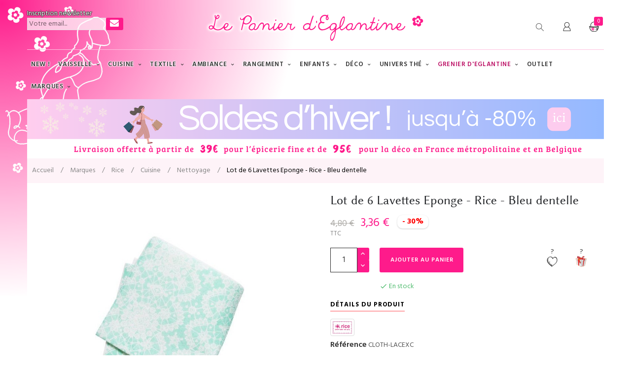

--- FILE ---
content_type: text/html; charset=utf-8
request_url: https://www.lepanierdeglantine.com/10010-lot-de-6-lavettes-eponge-rice-bleu-dentelle.html
body_size: 53754
content:
<!doctype html>
<html lang="fr"  class="default" >

  <head>
    
      

  <meta charset="utf-8">


  <meta http-equiv="x-ua-compatible" content="ie=edge">



  <link rel="canonical" href="https://www.lepanierdeglantine.com/10010-lot-de-6-lavettes-eponge-rice-bleu-dentelle.html">

  <title>vente en ligne de lavette éponge très élégant pour cuisinière à la mode</title>
  <script data-keepinline="true">
    var ajaxGetProductUrl = '//www.lepanierdeglantine.com/module/cdc_googletagmanager/async?obj=cart-action';

/* datalayer */
dataLayer = window.dataLayer || [];
dataLayer.push({"pageCategory":"product","ecommerce":{"currencyCode":"EUR","detail":{"products":[{"name":"Lot de 6 Lavettes Eponge - Rice - Bleu dentelle","id":"10010","reference":"CLOTH-LACEXC","price":"3.36","brand":"Rice","category":"Nettoyage","link":"lot-de-6-lavettes-eponge-rice-bleu-dentelle","price_tax_exc":"2.8","wholesale_price":"1"}]}}});
/* call to GTM Tag */
(function(w,d,s,l,i){w[l]=w[l]||[];w[l].push({'gtm.start':
new Date().getTime(),event:'gtm.js'});var f=d.getElementsByTagName(s)[0],
j=d.createElement(s),dl=l!='dataLayer'?'&l='+l:'';j.async=true;j.src=
'https://www.googletagmanager.com/gtm.js?id='+i+dl;f.parentNode.insertBefore(j,f);
})(window,document,'script','dataLayer','GTM-NJH4Q3T');

/* async call to avoid cache system for dynamic data */
dataLayer.push({
  'event': 'datalayer_ready'
});
</script>
  <meta name="description" content="">
  <meta name="keywords" content="">
        <link rel="canonical" href="https://www.lepanierdeglantine.com/10010-lot-de-6-lavettes-eponge-rice-bleu-dentelle.html">
    
        



  <meta name="viewport" content="width=device-width, initial-scale=1">



  <link rel="icon" type="image/vnd.microsoft.icon" href="https://www.lepanierdeglantine.com/img/favicon.ico?1621174548">
  <link rel="shortcut icon" type="image/x-icon" href="https://www.lepanierdeglantine.com/img/favicon.ico?1621174548">


  

    <link rel="stylesheet" href="https://www.lepanierdeglantine.com/themes/at_unique/assets/cache/theme-a6ba5b230.css" type="text/css" media="all">



    


           


  <script type="text/javascript">
        var Chronopost = {"ajax_endpoint":"https:\/\/www.lepanierdeglantine.com\/module\/chronopost\/ajax?ajax=1"};
        var LEO_COOKIE_THEME = "AT_UNIQUE_PANEL_CONFIG";
        var add_cart_error = "An error occurred while processing your request. Please try again";
        var ajaxsearch = "1";
        var buttonwishlist_title_add = "Ajouter \u00e0 ma wishlist";
        var buttonwishlist_title_remove = "Supprimer de la wishlist";
        var enable_dropdown_defaultcart = 1;
        var enable_flycart_effect = 1;
        var enable_notification = 1;
        var height_cart_item = "115";
        var isLogged = false;
        var leo_push = 0;
        var leo_search_url = "https:\/\/www.lepanierdeglantine.com\/module\/leoproductsearch\/productsearch";
        var leo_token = "2fc02250bf3806ac2fc84b461b28f083";
        var leoproductsearch_static_token = "2fc02250bf3806ac2fc84b461b28f083";
        var leoproductsearch_token = "39f2eae6eded3a06bace4a7e39707b00";
        var lf_is_gen_rtl = false;
        var lps_show_product_img = "1";
        var lps_show_product_price = "1";
        var lql_ajax_url = "https:\/\/www.lepanierdeglantine.com\/module\/leoquicklogin\/leocustomer";
        var lql_is_gen_rtl = false;
        var lql_module_dir = "\/modules\/leoquicklogin\/";
        var lql_myaccount_url = "https:\/\/www.lepanierdeglantine.com\/mon-compte";
        var lql_redirect = "";
        var number_cartitem_display = 3;
        var numpro_display = "25";
        var prestashop = {"currency":{"id":1,"name":"Euro","iso_code":"EUR","iso_code_num":"978","sign":"\u20ac"},"language":{"name":"Fran\u00e7ais (French)","iso_code":"fr","locale":"fr-FR","language_code":"fr","is_rtl":"0","date_format_lite":"d\/m\/Y","date_format_full":"d\/m\/Y H:i:s","id":1},"page":{"title":"","canonical":"https:\/\/www.lepanierdeglantine.com\/10010-lot-de-6-lavettes-eponge-rice-bleu-dentelle.html","meta":{"title":"vente en ligne de lavette \u00e9ponge tr\u00e8s \u00e9l\u00e9gant pour cuisini\u00e8re \u00e0 la mode","description":"","keywords":"","robots":"index"},"page_name":"product","body_classes":{"lang-fr":true,"lang-rtl":false,"country-FR":true,"currency-EUR":true,"layout-full-width":true,"page-product":true,"tax-display-enabled":true,"product-id-10010":true,"product-Lot de 6 Lavettes Eponge - Rice - Bleu dentelle":true,"product-id-category-798":true,"product-id-manufacturer-1":true,"product-id-supplier-0":true,"product-available-for-order":true},"admin_notifications":[]},"shop":{"name":"Le panier d'Eglantine","logo":"https:\/\/www.lepanierdeglantine.com\/img\/le-panier-d-eglantine-logo-1618584041.jpg","stores_icon":"https:\/\/www.lepanierdeglantine.com\/img\/logo_stores.png","favicon":"https:\/\/www.lepanierdeglantine.com\/img\/favicon.ico"},"urls":{"base_url":"https:\/\/www.lepanierdeglantine.com\/","current_url":"https:\/\/www.lepanierdeglantine.com\/10010-lot-de-6-lavettes-eponge-rice-bleu-dentelle.html","shop_domain_url":"https:\/\/www.lepanierdeglantine.com","img_ps_url":"https:\/\/www.lepanierdeglantine.com\/img\/","img_cat_url":"https:\/\/www.lepanierdeglantine.com\/img\/c\/","img_lang_url":"https:\/\/www.lepanierdeglantine.com\/img\/l\/","img_prod_url":"https:\/\/www.lepanierdeglantine.com\/img\/p\/","img_manu_url":"https:\/\/www.lepanierdeglantine.com\/img\/m\/","img_sup_url":"https:\/\/www.lepanierdeglantine.com\/img\/su\/","img_ship_url":"https:\/\/www.lepanierdeglantine.com\/img\/s\/","img_store_url":"https:\/\/www.lepanierdeglantine.com\/img\/st\/","img_col_url":"https:\/\/www.lepanierdeglantine.com\/img\/co\/","img_url":"https:\/\/www.lepanierdeglantine.com\/themes\/at_unique\/assets\/img\/","css_url":"https:\/\/www.lepanierdeglantine.com\/themes\/at_unique\/assets\/css\/","js_url":"https:\/\/www.lepanierdeglantine.com\/themes\/at_unique\/assets\/js\/","pic_url":"https:\/\/www.lepanierdeglantine.com\/upload\/","pages":{"address":"https:\/\/www.lepanierdeglantine.com\/adresse","addresses":"https:\/\/www.lepanierdeglantine.com\/adresses","authentication":"https:\/\/www.lepanierdeglantine.com\/connexion","cart":"https:\/\/www.lepanierdeglantine.com\/panier","category":"https:\/\/www.lepanierdeglantine.com\/index.php?controller=category","cms":"https:\/\/www.lepanierdeglantine.com\/index.php?controller=cms","contact":"https:\/\/www.lepanierdeglantine.com\/nous-contacter","discount":"https:\/\/www.lepanierdeglantine.com\/reduction","guest_tracking":"https:\/\/www.lepanierdeglantine.com\/suivi-commande-invite","history":"https:\/\/www.lepanierdeglantine.com\/historique-commandes","identity":"https:\/\/www.lepanierdeglantine.com\/identite","index":"https:\/\/www.lepanierdeglantine.com\/","my_account":"https:\/\/www.lepanierdeglantine.com\/mon-compte","order_confirmation":"https:\/\/www.lepanierdeglantine.com\/confirmation-commande","order_detail":"https:\/\/www.lepanierdeglantine.com\/index.php?controller=order-detail","order_follow":"https:\/\/www.lepanierdeglantine.com\/suivi-commande","order":"https:\/\/www.lepanierdeglantine.com\/commande","order_return":"https:\/\/www.lepanierdeglantine.com\/index.php?controller=order-return","order_slip":"https:\/\/www.lepanierdeglantine.com\/avoirs","pagenotfound":"https:\/\/www.lepanierdeglantine.com\/page-introuvable","password":"https:\/\/www.lepanierdeglantine.com\/recuperation-mot-de-passe","pdf_invoice":"https:\/\/www.lepanierdeglantine.com\/index.php?controller=pdf-invoice","pdf_order_return":"https:\/\/www.lepanierdeglantine.com\/index.php?controller=pdf-order-return","pdf_order_slip":"https:\/\/www.lepanierdeglantine.com\/index.php?controller=pdf-order-slip","prices_drop":"https:\/\/www.lepanierdeglantine.com\/promotions","product":"https:\/\/www.lepanierdeglantine.com\/index.php?controller=product","search":"https:\/\/www.lepanierdeglantine.com\/recherche","sitemap":"https:\/\/www.lepanierdeglantine.com\/plan du site","stores":"https:\/\/www.lepanierdeglantine.com\/magasins","supplier":"https:\/\/www.lepanierdeglantine.com\/fournisseur","register":"https:\/\/www.lepanierdeglantine.com\/connexion?create_account=1","order_login":"https:\/\/www.lepanierdeglantine.com\/commande?login=1"},"alternative_langs":[],"theme_assets":"\/themes\/at_unique\/assets\/","actions":{"logout":"https:\/\/www.lepanierdeglantine.com\/?mylogout="},"no_picture_image":{"bySize":{"small_default":{"url":"https:\/\/www.lepanierdeglantine.com\/img\/p\/fr-default-small_default.jpg","width":98,"height":98},"cart_default":{"url":"https:\/\/www.lepanierdeglantine.com\/img\/p\/fr-default-cart_default.jpg","width":125,"height":157},"medium_default":{"url":"https:\/\/www.lepanierdeglantine.com\/img\/p\/fr-default-medium_default.jpg","width":378,"height":472},"home_default":{"url":"https:\/\/www.lepanierdeglantine.com\/img\/p\/fr-default-home_default.jpg","width":378,"height":472},"large_default":{"url":"https:\/\/www.lepanierdeglantine.com\/img\/p\/fr-default-large_default.jpg","width":800,"height":1000}},"small":{"url":"https:\/\/www.lepanierdeglantine.com\/img\/p\/fr-default-small_default.jpg","width":98,"height":98},"medium":{"url":"https:\/\/www.lepanierdeglantine.com\/img\/p\/fr-default-medium_default.jpg","width":378,"height":472},"large":{"url":"https:\/\/www.lepanierdeglantine.com\/img\/p\/fr-default-large_default.jpg","width":800,"height":1000},"legend":""}},"configuration":{"display_taxes_label":true,"display_prices_tax_incl":true,"is_catalog":false,"show_prices":true,"opt_in":{"partner":false},"quantity_discount":{"type":"discount","label":"Remise sur prix unitaire"},"voucher_enabled":1,"return_enabled":0},"field_required":[],"breadcrumb":{"links":[{"title":"Accueil","url":"https:\/\/www.lepanierdeglantine.com\/"},{"title":"Marques","url":"https:\/\/www.lepanierdeglantine.com\/marques"},{"title":"Rice","url":"https:\/\/www.lepanierdeglantine.com\/57-rice"},{"title":"Cuisine","url":"https:\/\/www.lepanierdeglantine.com\/60-rice-cuisine"},{"title":"Nettoyage","url":"https:\/\/www.lepanierdeglantine.com\/798-rice-nettoyage"},{"title":"Lot de 6 Lavettes Eponge - Rice - Bleu dentelle","url":"https:\/\/www.lepanierdeglantine.com\/10010-lot-de-6-lavettes-eponge-rice-bleu-dentelle.html"}],"count":6},"link":{"protocol_link":"https:\/\/","protocol_content":"https:\/\/"},"time":1769927434,"static_token":"2fc02250bf3806ac2fc84b461b28f083","token":"39f2eae6eded3a06bace4a7e39707b00","debug":false};
        var psemailsubscription_subscription = "https:\/\/www.lepanierdeglantine.com\/module\/ps_emailsubscription\/subscription";
        var psr_icon_color = "#E3322C";
        var show_popup = 1;
        var slider_width = "170";
        var text_no_product = "Don't have products";
        var type_dropdown_defaultcart = "dropdown";
        var type_flycart_effect = "fade";
        var url_leoproductattribute = "https:\/\/www.lepanierdeglantine.com\/module\/leofeature\/LeoProductAttribute";
        var width_cart_item = "265";
        var wishlist_add = "Visiblement, vous aimez ce produit ! Il a \u00e9t\u00e9 ajout\u00e9 \u00e0 votre wishlist";
        var wishlist_cancel_txt = "Annuler";
        var wishlist_confirm_del_txt = "Supprimer l'\u00e9l\u00e9ment s\u00e9lectionn\u00e9?";
        var wishlist_del_default_txt = "Impossible de supprimer par d\u00e9faut liste";
        var wishlist_email_txt = "Email";
        var wishlist_loggin_required = "Vous devez \u00eatre connect\u00e9 pour g\u00e9rer votre liste";
        var wishlist_ok_txt = "D'accord";
        var wishlist_quantity_required = "Vous devez saisir une quantit\u00e9";
        var wishlist_remove = "Le produit a \u00e9t\u00e9 retir\u00e9 de votre wishlist";
        var wishlist_reset_txt = "R\u00e9initialiser";
        var wishlist_send_txt = "Envoyer";
        var wishlist_send_wishlist_txt = "Envoyer liste";
        var wishlist_url = "https:\/\/www.lepanierdeglantine.com\/module\/leofeature\/mywishlist";
        var wishlist_viewwishlist = "Voir ma wishlist";
      </script>
<script type="text/javascript">
	var choosefile_text = "Choisir le fichier";
	var turnoff_popup_text = "Ne pas afficher ce popup à nouveau";
	
	var size_item_quickview = 82;
	var style_scroll_quickview = 'vertical';
	
	var size_item_page = 113;
	var style_scroll_page = 'horizontal';
	
	var size_item_quickview_attr = 101;	
	var style_scroll_quickview_attr = 'vertical';
	
	var size_item_popup = 160;
	var style_scroll_popup = 'vertical';
</script>


  <!-- @file modules\appagebuilder\views\templates\hook\header -->

<script>
	/**
	 * List functions will run when document.ready()
	 */
	var ap_list_functions = [];
	/**
	 * List functions will run when window.load()
	 */
	var ap_list_functions_loaded = [];

	/**
	 * List functions will run when document.ready() for theme
	 */

	var products_list_functions = [];
</script>


<script type='text/javascript'>
	var leoOption = {
		category_qty:1,
		product_list_image:0,
		product_one_img:1,
		productCdown: 1,
		productColor: 0,
		homeWidth: 378,
		homeheight: 472,
	}

	ap_list_functions.push(function(){
		if (typeof $.LeoCustomAjax !== "undefined" && $.isFunction($.LeoCustomAjax)) {
			var leoCustomAjax = new $.LeoCustomAjax();
			leoCustomAjax.processAjax();
		}
	});
</script>



<script type="text/javascript">
    var is_mobile_spmgsnipreview = '0';
    var spmgsnipreview_is_rewrite = '1';
</script>



<link rel="alternate" type="application/rss+xml" href="https://www.lepanierdeglantine.com/module/spmgsnipreview/rss" />


    <script type="text/javascript">

                    var baseDir = 'https://www.lepanierdeglantine.com/';
        


        var ajax_productreviews_url_spmgsnipreview = 'https://www.lepanierdeglantine.com/module/spmgsnipreview/ajaxreviews?token=c59d781b11c1ae99a3041489e2dfdda171da9e87';

    </script>






<style type="text/css">
.page-item.active .page-link, .page-item.active .page-link:focus, .page-item.active .page-link:hover
{
    background-color:#F7B900;
    border-color:#F7B900;
}
a.page-link:hover {
    background-color:#F7B900!important  ;
    color:#fff;
    border-color:#F7B900;
}

    </style>



                        
















    


    <style type="text/css">


        .interactive-top-right-spmgsnipreview{
            background-color: #c45500;
        }

        .interactive-top-left-spmgsnipreview{
            background-color: #c45500;
        }


        .interactive-bottom-right-spmgsnipreview{
            background-color: #c45500;
        }

        .interactive-bottom-left-spmgsnipreview{
            background-color: #c45500;
        }


        #interactive-bar-right-s-spmgsnipreview{
            background-color: #c45500;
        }


        #interactive-bar-left-s-spmgsnipreview{
            background-color: #c45500;
        }


        .interactive-field-custom-spmgsnipreview{
            background-color:#fafafa;
        }


    </style>















<script type="text/javascript">

    var ajax_storereviews_url_spmgsnipreview = 'https://www.lepanierdeglantine.com/module/spmgsnipreview/ajaxshopreviews?token=c59d781b11c1ae99a3041489e2dfdda171da9e87';


    


</script>



<script type="text/javascript">
	
	var FancyboxI18nClose = "Fermer";
	var FancyboxI18nNext = "Prochain";
	var FancyboxI18nPrev = "précédent";
	var current_link = "http://www.lepanierdeglantine.com/";		
	var currentURL = window.location;
	currentURL = String(currentURL);
	currentURL = currentURL.replace("https://","").replace("http://","").replace("www.","").replace( /#\w*/, "" );
	current_link = current_link.replace("https://","").replace("http://","").replace("www.","");
	var text_warning_select_txt = "S'il vous plaît sélectionner un pour supprimer?";
	var text_confirm_remove_txt = "Etes-vous sûr de retirer de pied de page?";
	var close_bt_txt = "Fermer";
	var list_menu = [];
	var list_menu_tmp = {};
	var list_tab = [];
	var isHomeMenu = 0;
	
</script>



    
  <meta property="og:type" content="product">
  <meta property="og:url" content="https://www.lepanierdeglantine.com/10010-lot-de-6-lavettes-eponge-rice-bleu-dentelle.html">
  <meta property="og:title" content="vente en ligne de lavette éponge très élégant pour cuisinière à la mode">
  <meta property="og:site_name" content="Le panier d&#039;Eglantine">
  <meta property="og:description" content="">
  <meta property="og:image" content="https://www.lepanierdeglantine.com/2522-large_default/lot-de-6-lavettes-eponge-rice-bleu-dentelle.jpg">
      <meta property="product:pretax_price:amount" content="2.8">
    <meta property="product:pretax_price:currency" content="EUR">
    <meta property="product:price:amount" content="3.36">
    <meta property="product:price:currency" content="EUR">
      <meta property="product:weight:value" content="0.250000">
  <meta property="product:weight:units" content="kg">
  
  </head>

  <body id="product" class="lang-fr country-fr currency-eur layout-full-width page-product tax-display-enabled product-id-10010 product-lot-de-6-lavettes-eponge-rice-bleu-dentelle product-id-category-798 product-id-manufacturer-1 product-id-supplier-0 product-available-for-order fullwidth">

    
      <!-- Google Tag Manager (noscript) -->
<noscript><iframe src="https://www.googletagmanager.com/ns.html?id=GTM-NJH4Q3T"
height="0" width="0" style="display:none;visibility:hidden"></iframe></noscript>
<!-- End Google Tag Manager (noscript) -->

    

    <main id="page">
      
              
      <header id="header">
        <div class="header-container">
          
            
  <div class="header-banner">
          <div class="container">
              <div class="inner"></div>
          </div>
        </div>



  <nav class="header-nav">
    <div class="topnav">
              <div class="inner"></div>
          </div>
    <div class="bottomnav">
              <div class="inner"><!-- @file modules\appagebuilder\views\templates\hook\ApRow -->
<div class="wrapper"
>

<div class="container">
    <div        class="row box-headerh6 ApRow  has-bg bg-boxed"
                            style="background: no-repeat;"        data-bg_data=" no-repeat"        >
                                            <!-- @file modules\appagebuilder\views\templates\hook\ApColumn -->
<div    class="col-xl-2 col-lg-2 col-md-2 col-sm-2 col-xs-2 col-sp-2  ApColumn "
	    >
                    <!-- @file modules\appagebuilder\views\templates\hook\ApModule -->

<div class="block_newsletter block">
  <h3 class="title_block" id="block-newsletter-label">Newsletter</h3>
  <div class="block_content">
    <form action="https://www.lepanierdeglantine.com/#footer" method="post">
      <div class="row">
        <div class="col-xs-12 col-conditions">
            			<p>Inscription newsletter</p>
                                          
                      </div>
        <div class="col-xs-12 col-form">
          <div class="input-wrapper">
            <input
              name="email"
              type="text"
              value=""
              placeholder="Votre email..."
              aria-labelledby="block-newsletter-label"
            >
            <button
              class="btn btn-outline float-xs-right"
              name="submitNewsletter"
              type="submit"
              value="Souscrire"
            >
              <i class="fa fa-envelope"></i><span>Souscrire</span>
            </button>
          </div>
          <input type="hidden" name="action" value="0">
          <div class="clearfix"></div>
        </div>
      </div>
    </form>
  </div>
</div>

    </div><!-- @file modules\appagebuilder\views\templates\hook\ApColumn -->
<div    class="col-xl-8 col-lg-8 col-md-6 col-sm-6 col-xs-6 col-sp-6 col-menu ApColumn "
	    >
                    <!-- @file modules\appagebuilder\views\templates\hook\ApGenCode -->

	<div class="header-logo">    <a href="https://www.lepanierdeglantine.com/">        <img class="img-fluid" src="https://www.lepanierdeglantine.com/img/le-panier-d-eglantine-logo-1618584041.jpg" alt="Le panier d&#039;Eglantine logo">    </a></div>

    </div><!-- @file modules\appagebuilder\views\templates\hook\ApColumn -->
<div    class="col-xl-2 col-lg-2 col-md-4 col-sm-4 col-xs-4 col-sp-4 col-info ApColumn "
	    >
                    <!-- @file modules\appagebuilder\views\templates\hook\ApModule -->
<div id="_desktop_cart">
  <div class="blockcart cart-preview inactive" data-refresh-url="//www.lepanierdeglantine.com/module/ps_shoppingcart/ajax">
    <div class="header">
              <!--<i>
          <svg version="1.1" xmlns="http://www.w3.org/2000/svg" xmlns:xlink="http://www.w3.org/1999/xlink" x="0px" y="0px" viewBox="0 0 279 279" style="enable-background:new 0 0 279 279;" xml:space="preserve"><path d="M222.333,66H179.5V39.67C179.5,17.521,161.812,0,139.663,0h-0.66C116.854,0,98.5,17.521,98.5,39.67V66H57.333c-4.142,0-7.833,3.358-7.833,7.5v198c0,4.142,3.691,7.5,7.833,7.5h165c4.142,0,7.167-3.358,7.167-7.5v-198C229.5,69.358,226.475,66,222.333,66z M113.5,39.67c0-13.879,11.624-24.67,25.503-24.67h0.66c13.879,0,24.837,10.791,24.837,24.67V66h-51V39.67z"></path><g></g><g></g><g></g><g></g><g></g><g></g><g></g><g></g><g></g><g></g><g></g><g></g><g></g><g></g><g></g></svg>
        </i>-->
		<img src="/themes/at_unique/assets/img/logo-panier.png" />
                <span class="cart-products-count">0</span>
          </div>
  </div>
</div><!-- @file modules\appagebuilder\views\templates\hook\ApModule -->
<div class="userinfo-selector dropdown js-dropdown popup-over" id="_desktop_user_info">
  <a href="javascript:void(0)" data-toggle="dropdown" class="popup-title" title="Compte">
    <!--<i>
      <svg version="1.1" aria-hidden="true" focusable="false" role="presentation" viewBox="0 0 485.211 485.21" class="icon icon-u"><g><path d="M394.235,333.585h-30.327c-33.495,0-60.653-27.158-60.653-60.654v-19.484c13.418-15.948,23.042-34.812,29.024-54.745c0.621-3.36,3.855-5.02,6.012-7.33c11.611-11.609,13.894-31.2,5.185-45.149c-1.186-2.117-3.322-3.953-3.201-6.576c0-17.784,0.089-35.596-0.023-53.366c-0.476-21.455-6.608-43.773-21.65-59.66c-12.144-12.836-28.819-20.479-46.022-23.75c-21.739-4.147-44.482-3.937-66.013,1.54c-18.659,4.709-36.189,15.637-47.028,31.836c-9.598,14.083-13.803,31.183-14.513,48.036c-0.266,18.094-0.061,36.233-0.116,54.371c0.413,3.631-2.667,6.088-4.058,9.094c-8.203,14.881-4.592,35.155,8.589,45.978c3.344,2.308,3.97,6.515,5.181,10.142c5.748,17.917,15.282,34.487,27.335,48.925v20.138c0,33.496-27.157,60.654-60.651,60.654H90.978c0,0-54.964,15.158-90.978,90.975v30.327c0,16.759,13.564,30.321,30.327,30.321h424.562c16.759,0,30.322-13.562,30.322-30.321V424.56C449.199,348.749,394.235,333.585,394.235,333.585z"></path></g><g></g><g></g><g></g><g></g><g></g><g></g><g></g><g></g><g></g><g></g><g></g><g></g><g></g><g></g><g></g></svg>
    </i>-->
	<img src="/themes/at_unique/assets/img/logo-utilisateur.png" />
 </a>
  <ul class="popup-content dropdown-menu user-info">
    		  	      <li>
	        <a
	          class="signin leo-quicklogin"
	          data-enable-sociallogin="enable"
	          data-type="popup"
	          data-layout="login"
	          href="javascript:void(0)"
	          title="Connectez-vous à votre compte client"
	          rel="nofollow"
	        >
	          <span>Se connecter à votre compte</span>
	        </a>
	      </li>
	      <li>
	        <a
	          class="register leo-quicklogin"
	          data-enable-sociallogin="enable"
	          data-type="popup"
	          data-layout="register"
	          href="javascript:void(0)"
	          title="Connectez-vous à votre compte client"
	          rel="nofollow"
	        >
	          <span>S'inscrire</span>
	        </a>
	      </li>
	          	  	  <li>
        <a
          class="btn-wishlist"
          href="//www.lepanierdeglantine.com/module/leofeature/mywishlist"
          title="Wishlist"
          rel="nofollow"
        >
          <span>Wishlist</span>
  		(<span class="ap-total-wishlist ap-total"></span>)
        </a>
      </li>
  	      </ul>
</div><!-- @file modules\appagebuilder\views\templates\hook\ApModule -->
<script>
text_no_product = 'Aucun article trouvé';
</script>




<!-- Block search module -->
<div id="leo_search_block_top" class="block exclusive">
	<span class="title_block">Chercher</span><!-- NEW AR -->
		<!--<form method="get" action="https://www.lepanierdeglantine.com/index.php?controller=productsearch" id="leosearchtopbox" data-label-suggestion="Suggestion" data-search-for="Search for" data-in-category="in category" data-products-for="Products For" data-label-products="Products" data-view-all="View all">-->
		<form method="get" action="https://www.lepanierdeglantine.com/index.php?controller=productsearch" id="leosearchtopbox" data-label-suggestion="Suggestion" data-search-for="Recherche pour" data-in-category="dans la catégorie" data-products-for="Articles pour" data-label-products="Produits" data-view-all="Voir tout">
		<input type="hidden" name="fc" value="module" />
		<input type="hidden" name="module" value="leoproductsearch" />
		<input type="hidden" name="controller" value="productsearch" />
		<input type="hidden" name="txt_not_found" value="Aucun produit trouvé">
                <input type="hidden" name="leoproductsearch_static_token" value="2fc02250bf3806ac2fc84b461b28f083"/>
		    	<label>Recherche de produits:</label>
		<div class="block_content clearfix leoproductsearch-content">
						<div class="leoproductsearch-result">
				<div class="leoproductsearch-loading cssload-speeding-wheel"></div>
				<input class="search_query form-control grey" type="text" id="leo_search_query_top" name="search_query" value="" placeholder="Chercher"/>
				<div class="ac_results lps_results"></div>
			</div>
			<button type="submit" id="leo_search_top_button" class="btn btn-default button button-small"><span><i class="material-icons search">search</i></span></button> 
		</div>
	</form>
</div>
<script type="text/javascript">
	var blocksearch_type = 'top';
</script>
<!-- /Block search module -->

    </div>            </div>
</div>
</div>
    </div>
          </div>
  </nav>



  <div class="header-top">
          <div class="inner"><!-- @file modules\appagebuilder\views\templates\hook\ApRow -->
<div class="wrapper"
>

<div class="container">
    <div        class="row box-headerh6 ApRow  has-bg bg-boxed"
                            style="background: no-repeat;"        data-bg_data=" no-repeat"        >
                                            <!-- @file modules\appagebuilder\views\templates\hook\ApColumn -->
<div    class="col-xl-12 col-lg-12 col-md-3 col-sm-3 col-xs-3 col-sp-3 col-logo ApColumn "
	    >
                    <!-- @file modules\appagebuilder\views\templates\hook\ApSlideShow -->
<div id="memgamenu-form_8323737583676933" class="ApMegamenu">
			    
                <nav data-megamenu-id="8323737583676933" class="leo-megamenu cavas_menu navbar navbar-default enable-canvas " role="navigation">
                            <!-- Brand and toggle get grouped for better mobile display -->
                            <div class="navbar-header">
                                    <button type="button" class="navbar-toggler hidden-lg-up" data-toggle="collapse" data-target=".megamenu-off-canvas-8323737583676933">
                                            <span class="sr-only">Basculer la navigation</span>
                                            &#9776;
                                            <!--
                                            <span class="icon-bar"></span>
                                            <span class="icon-bar"></span>
                                            <span class="icon-bar"></span>
                                            -->
                                    </button>
                            </div>
                            <!-- Collect the nav links, forms, and other content for toggling -->
                                                        <div class="leo-top-menu collapse navbar-toggleable-md megamenu-off-canvas megamenu-off-canvas-8323737583676933"><ul class="nav navbar-nav megamenu horizontal">    <li data-menu-type="url" class="nav-item nav-home " >
        <a class="nav-link has-category" href="https://www.lepanierdeglantine.com//" target="_self">
                            
                            <span class="menu-title">Accueil</span>
                                                        </a>
    </li>
    <li data-menu-type="url" class="nav-item  " >
        <a class="nav-link has-category" href="https://www.lepanierdeglantine.com/nouveaux-produits" target="_self">
                            
                            <span class="menu-title">NEW !</span>
                                                        </a>
    </li>
<li data-menu-type="category" class="nav-item parent  dropdown aligned-fullwidth  " >
    <a class="nav-link dropdown-toggle has-category" data-toggle="dropdown" href="https://www.lepanierdeglantine.com/1001-vaisselle" target="_self">

                    
                    <span class="menu-title">Vaisselle</span>
                                        
            </a>
        <b class="caret"></b>
            <div class="dropdown-sub dropdown-menu" style="width:800px">
            <div class="dropdown-menu-inner">
                                    <div class="row">
                                                    <div class="mega-col col-md-3" >
                                <div class="mega-col-inner ">
                                    <div class="leo-widget" data-id_widget="1614161235">
    <div class="widget-subcategories">
                <div class="widget-inner">
                            <div class="menu-title">
                    <a href="https://www.lepanierdeglantine.com/1381-sur-la-table" title="SUR LA TABLE" class="img">
                            SUR LA TABLE 
                    </a>
                </div>
                <ul>
                                    <li class="clearfix ">
                        <a href="https://www.lepanierdeglantine.com/1102-grandes-assiettes" title="Grandes assiettes" class="img">
                                Grandes assiettes 
                        </a>
                                            </li>
                                    <li class="clearfix ">
                        <a href="https://www.lepanierdeglantine.com/1103-vaisselle-assiettes-a-dessert" title="Assiettes à dessert" class="img">
                                Assiettes à dessert 
                        </a>
                                            </li>
                                    <li class="clearfix ">
                        <a href="https://www.lepanierdeglantine.com/1255-assiettes-a-pates" title="Assiettes à pâtes" class="img">
                                Assiettes à pâtes 
                        </a>
                                            </li>
                                    <li class="clearfix ">
                        <a href="https://www.lepanierdeglantine.com/1259-assiettes-creuses" title="Assiettes creuses" class="img">
                                Assiettes creuses 
                        </a>
                                            </li>
                                    <li class="clearfix ">
                        <a href="https://www.lepanierdeglantine.com/1257-assiettes-de-presentation" title="Assiettes de présentation" class="img">
                                Assiettes de présentation 
                        </a>
                                            </li>
                                    <li class="clearfix ">
                        <a href="https://www.lepanierdeglantine.com/1115-coquetiers" title="Coquetiers" class="img">
                                Coquetiers 
                        </a>
                                            </li>
                                    <li class="clearfix ">
                        <a href="https://www.lepanierdeglantine.com/1113-couverts" title="Couverts" class="img">
                                Couverts 
                        </a>
                                            </li>
                                    <li class="clearfix ">
                        <a href="https://www.lepanierdeglantine.com/1258-vaisselle-enfant" title="Vaisselle enfant" class="img">
                                Vaisselle enfant 
                        </a>
                                            </li>
                                </ul>
                    </div>
    </div>
 
</div><div class="leo-widget" data-id_widget="1614161467">
    <div class="widget-subcategories">
                <div class="widget-inner">
                            <div class="menu-title">
                    <a href="https://www.lepanierdeglantine.com/1382-boire" title="BOIRE" class="img">
                            BOIRE 
                    </a>
                </div>
                <ul>
                                    <li class="clearfix ">
                        <a href="https://www.lepanierdeglantine.com/1101-vaisselle-bols" title="Bols" class="img">
                                Bols 
                        </a>
                                            </li>
                                    <li class="clearfix ">
                        <a href="https://www.lepanierdeglantine.com/1121-gobelets-timbales" title="Gobelets / Timbales" class="img">
                                Gobelets / Timbales 
                        </a>
                                            </li>
                                    <li class="clearfix ">
                        <a href="https://www.lepanierdeglantine.com/1106-vaisselle-mugs" title="Mugs" class="img">
                                Mugs 
                        </a>
                                            </li>
                                    <li class="clearfix ">
                        <a href="https://www.lepanierdeglantine.com/1108-vaisselle-tasses-a-cafe" title="Tasses à café" class="img">
                                Tasses à café 
                        </a>
                                            </li>
                                    <li class="clearfix ">
                        <a href="https://www.lepanierdeglantine.com/1107-tasses-a-the" title="Tasses à thé" class="img">
                                Tasses à thé 
                        </a>
                                            </li>
                                    <li class="clearfix ">
                        <a href="https://www.lepanierdeglantine.com/1109-tasses-sans-anse-latte-cups" title="Tasses sans anse / Latte cups" class="img">
                                Tasses sans anse / Latte cups 
                        </a>
                                            </li>
                                    <li class="clearfix ">
                        <a href="https://www.lepanierdeglantine.com/1104-verres-coupes" title="Verres / Coupes" class="img">
                                Verres / Coupes 
                        </a>
                                            </li>
                                </ul>
                    </div>
    </div>
 
</div>                                </div>
                            </div>
                                                    <div class="mega-col col-md-3" >
                                <div class="mega-col-inner ">
                                    <div class="leo-widget" data-id_widget="1614161624">
    <div class="widget-subcategories">
                <div class="widget-inner">
                            <div class="menu-title">
                    <a href="https://www.lepanierdeglantine.com/1383-servir-presenter" title="SERVIR &amp; PRESENTER" class="img">
                            SERVIR &amp; PRESENTER 
                    </a>
                </div>
                <ul>
                                    <li class="clearfix ">
                        <a href="https://www.lepanierdeglantine.com/1118-vaisselle-beurrier" title="Beurriers" class="img">
                                Beurriers 
                        </a>
                                            </li>
                                    <li class="clearfix ">
                        <a href="https://www.lepanierdeglantine.com/1119-bonbonnieres-bocaux" title="Bonbonnières / Bocaux" class="img">
                                Bonbonnières / Bocaux 
                        </a>
                                            </li>
                                    <li class="clearfix ">
                        <a href="https://www.lepanierdeglantine.com/1264-bouteilles" title="Bouteilles" class="img">
                                Bouteilles 
                        </a>
                                            </li>
                                    <li class="clearfix ">
                        <a href="https://www.lepanierdeglantine.com/1122-vaisselle-coupelles" title="Coupelles" class="img">
                                Coupelles 
                        </a>
                                            </li>
                                    <li class="clearfix ">
                        <a href="https://www.lepanierdeglantine.com/1261-couverts-a-salade" title="Couverts à salade" class="img">
                                Couverts à salade 
                        </a>
                                            </li>
                                    <li class="clearfix ">
                        <a href="https://www.lepanierdeglantine.com/1262-louches" title="Louches" class="img">
                                Louches 
                        </a>
                                            </li>
                                    <li class="clearfix ">
                        <a href="https://www.lepanierdeglantine.com/1120-pelles-a-tarte" title="Pelles à tarte" class="img">
                                Pelles à tarte 
                        </a>
                                            </li>
                                    <li class="clearfix ">
                        <a href="https://www.lepanierdeglantine.com/1114-pichets-cruches" title="Pichets / Cruches" class="img">
                                Pichets / Cruches 
                        </a>
                                            </li>
                                    <li class="clearfix ">
                        <a href="https://www.lepanierdeglantine.com/1112-plateaux" title="Plateaux" class="img">
                                Plateaux 
                        </a>
                                            </li>
                                    <li class="clearfix ">
                        <a href="https://www.lepanierdeglantine.com/1111-vaisselle-plats" title="Plats" class="img">
                                Plats 
                        </a>
                                            </li>
                                    <li class="clearfix ">
                        <a href="https://www.lepanierdeglantine.com/1116-saladiers" title="Saladiers" class="img">
                                Saladiers 
                        </a>
                                            </li>
                                    <li class="clearfix ">
                        <a href="https://www.lepanierdeglantine.com/1263-salieres-et-poivrieres" title="Salières et poivrières" class="img">
                                Salières et poivrières 
                        </a>
                                            </li>
                                    <li class="clearfix ">
                        <a href="https://www.lepanierdeglantine.com/1241-vaisselle-serviteurs-et-presentoirs" title="Serviteurs et présentoirs" class="img">
                                Serviteurs et présentoirs 
                        </a>
                                            </li>
                                    <li class="clearfix ">
                        <a href="https://www.lepanierdeglantine.com/1117-sucriers" title="Sucriers" class="img">
                                Sucriers 
                        </a>
                                            </li>
                                    <li class="clearfix ">
                        <a href="https://www.lepanierdeglantine.com/1260-thermos-travel-mugs" title="Thermos / Travel mugs" class="img">
                                Thermos / Travel mugs 
                        </a>
                                            </li>
                                    <li class="clearfix ">
                        <a href="https://www.lepanierdeglantine.com/1110-vaisselle-theieres" title="Théières" class="img">
                                Théières 
                        </a>
                                            </li>
                                    <li class="clearfix ">
                        <a href="https://www.lepanierdeglantine.com/1478-carafe-a-decanter" title="Carafe à décanter" class="img">
                                Carafe à décanter 
                        </a>
                                            </li>
                                </ul>
                    </div>
    </div>
 
</div>                                </div>
                            </div>
                                                    <div class="mega-col col-md-6" >
                                <div class="mega-col-inner wrap-col-2 col-marques">
                                    <div class="leo-widget" data-id_widget="1615805622">
    <div class="widget-subcategories">
                <div class="widget-inner">
                            <div class="menu-title">
                    <a href="https://www.lepanierdeglantine.com/marques" title="Marques" class="img">
                            Marques 
                    </a>
                </div>
                <ul>
                                    <li class="clearfix ">
                        <a href="https://www.lepanierdeglantine.com/158-at-home-with-marieke" title="At Home with Marieke" class="img">
                                At Home with Marieke 
                        </a>
                                            </li>
                                    <li class="clearfix ">
                        <a href="https://www.lepanierdeglantine.com/166-atomic-soda" title="Atomic Soda" class="img">
                                Atomic Soda 
                        </a>
                                            </li>
                                    <li class="clearfix ">
                        <a href="https://www.lepanierdeglantine.com/74-bloomingville" title="Bloomingville" class="img">
                                Bloomingville 
                        </a>
                                            </li>
                                    <li class="clearfix ">
                        <a href="https://www.lepanierdeglantine.com/138-broste-copenhagen" title="Broste Copenhagen" class="img">
                                Broste Copenhagen 
                        </a>
                                            </li>
                                    <li class="clearfix ">
                        <a href="https://www.lepanierdeglantine.com/1494-cath-kidston" title="Cath Kidston" class="img">
                                Cath Kidston 
                        </a>
                                            </li>
                                    <li class="clearfix ">
                        <a href="https://www.lepanierdeglantine.com/1462-charlotte-nicolin" title="Charlotte Nicolin" class="img">
                                Charlotte Nicolin 
                        </a>
                                            </li>
                                    <li class="clearfix ">
                        <a href="https://www.lepanierdeglantine.com/167-chic-antique" title="Chic Antique" class="img">
                                Chic Antique 
                        </a>
                                            </li>
                                    <li class="clearfix ">
                        <a href="https://www.lepanierdeglantine.com/87-comptoir-de-famille" title="Comptoir de Famille" class="img">
                                Comptoir de Famille 
                        </a>
                                            </li>
                                    <li class="clearfix ">
                        <a href="https://www.lepanierdeglantine.com/191-country-casa" title="Country Casa" class="img">
                                Country Casa 
                        </a>
                                            </li>
                                    <li class="clearfix ">
                        <a href="https://www.lepanierdeglantine.com/4-dammann-freres" title="Dammann Frères" class="img">
                                Dammann Frères 
                        </a>
                                            </li>
                                    <li class="clearfix ">
                        <a href="https://www.lepanierdeglantine.com/128-dejeuner-sur-l-herbe" title="Déjeuner sur L&#039;Herbe" class="img">
                                Déjeuner sur L&#039;Herbe 
                        </a>
                                            </li>
                                    <li class="clearfix ">
                        <a href="https://www.lepanierdeglantine.com/172-east-of-india" title="East of India" class="img">
                                East of India 
                        </a>
                                            </li>
                                    <li class="clearfix ">
                        <a href="https://www.lepanierdeglantine.com/163-ecoffee-cup" title="Ecoffee Cup" class="img">
                                Ecoffee Cup 
                        </a>
                                            </li>
                                    <li class="clearfix ">
                        <a href="https://www.lepanierdeglantine.com/1411-fins-de-series" title="Fins de séries" class="img">
                                Fins de séries 
                        </a>
                                            </li>
                                    <li class="clearfix ">
                        <a href="https://www.lepanierdeglantine.com/1455-fiorira-un-giardino" title="Fiorira un Giardino" class="img">
                                Fiorira un Giardino 
                        </a>
                                            </li>
                                    <li class="clearfix ">
                        <a href="https://www.lepanierdeglantine.com/59-greengate" title="Greengate" class="img">
                                Greengate 
                        </a>
                                            </li>
                                    <li class="clearfix ">
                        <a href="https://www.lepanierdeglantine.com/1483-gry-and-sif" title="Gry and Sif" class="img">
                                Gry and Sif 
                        </a>
                                            </li>
                                    <li class="clearfix ">
                        <a href="https://www.lepanierdeglantine.com/106-house-doctor" title="House Doctor" class="img">
                                House Doctor 
                        </a>
                                            </li>
                                    <li class="clearfix ">
                        <a href="https://www.lepanierdeglantine.com/1253-ib-laursen" title="IB Laursen" class="img">
                                IB Laursen 
                        </a>
                                            </li>
                                    <li class="clearfix ">
                        <a href="https://www.lepanierdeglantine.com/107-kitchencraft" title="KitchenCraft" class="img">
                                KitchenCraft 
                        </a>
                                            </li>
                                    <li class="clearfix ">
                        <a href="https://www.lepanierdeglantine.com/1468-klippan" title="Klippan" class="img">
                                Klippan 
                        </a>
                                            </li>
                                    <li class="clearfix ">
                        <a href="https://www.lepanierdeglantine.com/1456-koziol" title="Koziol" class="img">
                                Koziol 
                        </a>
                                            </li>
                                    <li class="clearfix ">
                        <a href="https://www.lepanierdeglantine.com/122-krasilnikoff" title="Krasilnikoff" class="img">
                                Krasilnikoff 
                        </a>
                                            </li>
                                    <li class="clearfix ">
                        <a href="https://www.lepanierdeglantine.com/1476-london-pottery" title="London Pottery" class="img">
                                London Pottery 
                        </a>
                                            </li>
                                    <li class="clearfix ">
                        <a href="https://www.lepanierdeglantine.com/119-maileg" title="Maileg" class="img">
                                Maileg 
                        </a>
                                            </li>
                                    <li class="clearfix ">
                        <a href="https://www.lepanierdeglantine.com/1461-noi" title="Noï" class="img">
                                Noï 
                        </a>
                                            </li>
                                    <li class="clearfix ">
                        <a href="https://www.lepanierdeglantine.com/67-pip-studio" title="Pip Studio" class="img">
                                Pip Studio 
                        </a>
                                            </li>
                                    <li class="clearfix ">
                        <a href="https://www.lepanierdeglantine.com/1454-quail-ceramics" title="Quail Ceramics" class="img">
                                Quail Ceramics 
                        </a>
                                            </li>
                                    <li class="clearfix ">
                        <a href="https://www.lepanierdeglantine.com/89-rader" title="Rader" class="img">
                                Rader 
                        </a>
                                            </li>
                                    <li class="clearfix ">
                        <a href="https://www.lepanierdeglantine.com/57-rice" title="Rice" class="img">
                                Rice 
                        </a>
                                            </li>
                                    <li class="clearfix ">
                        <a href="https://www.lepanierdeglantine.com/184-royal-albert" title="Royal Albert" class="img">
                                Royal Albert 
                        </a>
                                            </li>
                                    <li class="clearfix ">
                        <a href="https://www.lepanierdeglantine.com/129-sass-belle" title="Sass &amp; Belle" class="img">
                                Sass &amp; Belle 
                        </a>
                                            </li>
                                    <li class="clearfix ">
                        <a href="https://www.lepanierdeglantine.com/1447-sophie-allport" title="Sophie Allport" class="img">
                                Sophie Allport 
                        </a>
                                            </li>
                                    <li class="clearfix ">
                        <a href="https://www.lepanierdeglantine.com/135-tokyo-design" title="Tokyo Design" class="img">
                                Tokyo Design 
                        </a>
                                            </li>
                                    <li class="clearfix ">
                        <a href="https://www.lepanierdeglantine.com/50-tyrrell-katz" title="Tyrrell Katz" class="img">
                                Tyrrell Katz 
                        </a>
                                            </li>
                                    <li class="clearfix ">
                        <a href="https://www.lepanierdeglantine.com/188-v-a-alice-in-wonderland" title="V&amp;A Alice in Wonderland" class="img">
                                V&amp;A Alice in Wonderland 
                        </a>
                                            </li>
                                </ul>
                    </div>
    </div>
 
</div>                                </div>
                            </div>
                                                    <div class="mega-col col-md-3" >
                                <div class="mega-col-inner ">
                                    <div class="leo-widget" data-id_widget="1624896534">
            <div class="widget-html">
                        <div class="widget-inner">
                    <p><a href=https://www.lepanierdeglantine.com/1421-vaisselle><img src="https://www.lepanierdeglantine.com/img/cms/images-menu/Vaisselle-Pipstudio.jpg" width=https://www.lepanierdeglantine.com/250- height=https://www.lepanierdeglantine.com/120- /></a></p>            </div>
        </div>
        </div>                                </div>
                            </div>
                                                    <div class="mega-col col-md-3" >
                                <div class="mega-col-inner ">
                                    <div class="leo-widget" data-id_widget="1624898055">
            <div class="widget-html">
                        <div class="widget-inner">
                    <p><a href=https://www.lepanierdeglantine.com/10-rice-vaisselle-en-melamine><img src="https://www.lepanierdeglantine.com/img/cms/images-menu/Vaisselle-Rice.jpg" width=https://www.lepanierdeglantine.com/250- height=https://www.lepanierdeglantine.com/120- /></a></p>            </div>
        </div>
        </div>                                </div>
                            </div>
                                            </div>
                            </div>
        </div>
    </li>
<li data-menu-type="category" class="nav-item parent  dropdown aligned-fullwidth  " >
    <a class="nav-link dropdown-toggle has-category" data-toggle="dropdown" href="https://www.lepanierdeglantine.com/1005-cuisine" target="_self">

                    
                    <span class="menu-title">Cuisine</span>
                                        
            </a>
        <b class="caret"></b>
            <div class="dropdown-sub dropdown-menu" style="width:800px">
            <div class="dropdown-menu-inner">
                                    <div class="row">
                                                    <div class="mega-col col-md-3" >
                                <div class="mega-col-inner ">
                                    <div class="leo-widget" data-id_widget="1614165624">
    <div class="widget-subcategories">
                <div class="widget-inner">
                            <div class="menu-title">
                    <a href="https://www.lepanierdeglantine.com/1376-melanger-verser" title="MELANGER &amp; VERSER" class="img">
                            MELANGER &amp; VERSER 
                    </a>
                </div>
                <ul>
                                    <li class="clearfix ">
                        <a href="https://www.lepanierdeglantine.com/1272-cuilleres-de-cuisine" title="Cuillères de cuisine" class="img">
                                Cuillères de cuisine 
                        </a>
                                            </li>
                                    <li class="clearfix ">
                        <a href="https://www.lepanierdeglantine.com/1271-bols-melangeurs" title="Bols mélangeurs" class="img">
                                Bols mélangeurs 
                        </a>
                                            </li>
                                    <li class="clearfix ">
                        <a href="https://www.lepanierdeglantine.com/1274-decapsuleurs-tire-bouchons" title="Décapsuleurs / Tire-bouchons" class="img">
                                Décapsuleurs / Tire-bouchons 
                        </a>
                                            </li>
                                    <li class="clearfix ">
                        <a href="https://www.lepanierdeglantine.com/1275-entonnoirs" title="Entonnoirs" class="img">
                                Entonnoirs 
                        </a>
                                            </li>
                                    <li class="clearfix ">
                        <a href="https://www.lepanierdeglantine.com/1276-essoreuses-a-salade" title="Essoreuses à salade" class="img">
                                Essoreuses à salade 
                        </a>
                                            </li>
                                    <li class="clearfix ">
                        <a href="https://www.lepanierdeglantine.com/1277-fouets" title="Fouets" class="img">
                                Fouets 
                        </a>
                                            </li>
                                    <li class="clearfix ">
                        <a href="https://www.lepanierdeglantine.com/1278-louches" title="Louches" class="img">
                                Louches 
                        </a>
                                            </li>
                                    <li class="clearfix ">
                        <a href="https://www.lepanierdeglantine.com/1279-ouvres-boites" title="Ouvres-boites" class="img">
                                Ouvres-boites 
                        </a>
                                            </li>
                                    <li class="clearfix ">
                        <a href="https://www.lepanierdeglantine.com/1280-passoires" title="Passoires" class="img">
                                Passoires 
                        </a>
                                            </li>
                                    <li class="clearfix ">
                        <a href="https://www.lepanierdeglantine.com/1281-pinceaux" title="Pinceaux" class="img">
                                Pinceaux 
                        </a>
                                            </li>
                                    <li class="clearfix ">
                        <a href="https://www.lepanierdeglantine.com/1282-pinces" title="Pinces" class="img">
                                Pinces 
                        </a>
                                            </li>
                                    <li class="clearfix ">
                        <a href="https://www.lepanierdeglantine.com/1182-cuisine-ustensiles-de-cuisine" title="Ustensiles de cuisine" class="img">
                                Ustensiles de cuisine 
                        </a>
                                            </li>
                                    <li class="clearfix ">
                        <a href="https://www.lepanierdeglantine.com/1140-cuisine-accessoire-a-preparer-le-the" title="Accessoires à préparer le thé" class="img">
                                Accessoires à préparer le thé 
                        </a>
                                            </li>
                                </ul>
                    </div>
    </div>
 
</div><div class="leo-widget" data-id_widget="1614165659">
    <div class="widget-subcategories">
                <div class="widget-inner">
                            <div class="menu-title">
                    <a href="https://www.lepanierdeglantine.com/1374-mesurer" title="MESURER" class="img">
                            MESURER 
                    </a>
                </div>
                <ul>
                                    <li class="clearfix ">
                        <a href="https://www.lepanierdeglantine.com/1265-balances-de-cuisine" title="Balances de cuisine" class="img">
                                Balances de cuisine 
                        </a>
                                            </li>
                                    <li class="clearfix ">
                        <a href="https://www.lepanierdeglantine.com/1266-minuteurs" title="Minuteurs" class="img">
                                Minuteurs 
                        </a>
                                            </li>
                                    <li class="clearfix ">
                        <a href="https://www.lepanierdeglantine.com/1267-verres-doseurs" title="Verres doseurs" class="img">
                                Verres doseurs 
                        </a>
                                            </li>
                                </ul>
                    </div>
    </div>
 
</div>                                </div>
                            </div>
                                                    <div class="mega-col col-md-3" >
                                <div class="mega-col-inner ">
                                    <div class="leo-widget" data-id_widget="1614165490">
    <div class="widget-subcategories">
                <div class="widget-inner">
                            <div class="menu-title">
                    <a href="https://www.lepanierdeglantine.com/1379-conserver-emballer-transporter" title="CONSERVER &amp; EMBALLER &amp; TRANSPORTER" class="img">
                            CONSERVER &amp; EMBALLER &amp; TRANSPORTER 
                    </a>
                </div>
                <ul>
                                    <li class="clearfix ">
                        <a href="https://www.lepanierdeglantine.com/1144-cuisine-glaciere" title="Glacières &amp; sacs isothermes" class="img">
                                Glacières &amp; sacs isothermes 
                        </a>
                                            </li>
                                    <li class="clearfix ">
                        <a href="https://www.lepanierdeglantine.com/1291-boites-alimentaires-lunchboxes" title="Boites alimentaires / Lunchboxes" class="img">
                                Boites alimentaires / Lunchboxes 
                        </a>
                                            </li>
                                    <li class="clearfix ">
                        <a href="https://www.lepanierdeglantine.com/1292-bouchons" title="Bouchons" class="img">
                                Bouchons 
                        </a>
                                            </li>
                                    <li class="clearfix ">
                        <a href="https://www.lepanierdeglantine.com/1293-papier-alimentaire" title="Papier alimentaire" class="img">
                                Papier alimentaire 
                        </a>
                                            </li>
                                    <li class="clearfix ">
                        <a href="https://www.lepanierdeglantine.com/1148-cuisine-thermos" title="Thermos" class="img">
                                Thermos 
                        </a>
                                            </li>
                                    <li class="clearfix ">
                        <a href="https://www.lepanierdeglantine.com/1141-cuisine-boites-de-the" title="Boites à thé" class="img">
                                Boites à thé 
                        </a>
                                            </li>
                                </ul>
                    </div>
    </div>
 
</div><div class="leo-widget" data-id_widget="1614165550">
    <div class="widget-subcategories">
                <div class="widget-inner">
                            <div class="menu-title">
                    <a href="https://www.lepanierdeglantine.com/1377-decouper-ecraser" title="DECOUPER &amp; ECRASER" class="img">
                            DECOUPER &amp; ECRASER 
                    </a>
                </div>
                <ul>
                                    <li class="clearfix ">
                        <a href="https://www.lepanierdeglantine.com/1146-decoupe" title="Découpe" class="img">
                                Découpe 
                        </a>
                                            </li>
                                    <li class="clearfix ">
                        <a href="https://www.lepanierdeglantine.com/1284-emportes-pieces" title="Emportes-pièces" class="img">
                                Emportes-pièces 
                        </a>
                                            </li>
                                    <li class="clearfix ">
                        <a href="https://www.lepanierdeglantine.com/1285-eplucheurs" title="Eplucheurs" class="img">
                                Eplucheurs 
                        </a>
                                            </li>
                                    <li class="clearfix ">
                        <a href="https://www.lepanierdeglantine.com/1286-moulins-a-poivre" title="Moulins à poivre" class="img">
                                Moulins à poivre 
                        </a>
                                            </li>
                                    <li class="clearfix ">
                        <a href="https://www.lepanierdeglantine.com/1283-pilons" title="Pilons" class="img">
                                Pilons 
                        </a>
                                            </li>
                                    <li class="clearfix ">
                        <a href="https://www.lepanierdeglantine.com/1287-planche-a-decouper" title="Planche à découper" class="img">
                                Planche à découper 
                        </a>
                                            </li>
                                    <li class="clearfix ">
                        <a href="https://www.lepanierdeglantine.com/1288-presses-agrumes" title="Presses-agrumes" class="img">
                                Presses-agrumes 
                        </a>
                                            </li>
                                </ul>
                    </div>
    </div>
 
</div><div class="leo-widget" data-id_widget="1614165451">
    <div class="widget-subcategories">
                <div class="widget-inner">
                            <div class="menu-title">
                    <a href="https://www.lepanierdeglantine.com/1380-cuire" title="CUIRE" class="img">
                            CUIRE 
                    </a>
                </div>
                <ul>
                                    <li class="clearfix ">
                        <a href="https://www.lepanierdeglantine.com/1294-gants-de-cuisine" title="Gants de cuisine" class="img">
                                Gants de cuisine 
                        </a>
                                            </li>
                                    <li class="clearfix ">
                        <a href="https://www.lepanierdeglantine.com/1296-sets-a-raclette" title="Sets à raclette" class="img">
                                Sets à raclette 
                        </a>
                                            </li>
                                    <li class="clearfix ">
                        <a href="https://www.lepanierdeglantine.com/1192-cuisine-moules" title="Moules" class="img">
                                Moules 
                        </a>
                                            </li>
                                </ul>
                    </div>
    </div>
 
</div>                                </div>
                            </div>
                                                    <div class="mega-col col-md-3" >
                                <div class="mega-col-inner ">
                                    <div class="leo-widget" data-id_widget="1614165693">
    <div class="widget-subcategories">
                <div class="widget-inner">
                            <div class="menu-title">
                    <a href="https://www.lepanierdeglantine.com/1378-nettoyer" title="NETTOYER" class="img">
                            NETTOYER 
                    </a>
                </div>
                <ul>
                                    <li class="clearfix ">
                        <a href="https://www.lepanierdeglantine.com/1289-eponges-lavettes" title="Eponges / Lavettes" class="img">
                                Eponges / Lavettes 
                        </a>
                                            </li>
                                    <li class="clearfix ">
                        <a href="https://www.lepanierdeglantine.com/1290-savons-liquides" title="Savons liquides" class="img">
                                Savons liquides 
                        </a>
                                            </li>
                                    <li class="clearfix ">
                        <a href="https://www.lepanierdeglantine.com/1219-cuisine-nettoyage" title="Nettoyage" class="img">
                                Nettoyage 
                        </a>
                                            </li>
                                </ul>
                    </div>
    </div>
 
</div><div class="leo-widget" data-id_widget="1614165590">
    <div class="widget-subcategories">
                <div class="widget-inner">
                            <div class="menu-title">
                    <a href="https://www.lepanierdeglantine.com/1375-decorer-patisser" title="DECORER &amp; PÂTISSER" class="img">
                            DECORER &amp; PÂTISSER 
                    </a>
                </div>
                <ul>
                                    <li class="clearfix ">
                        <a href="https://www.lepanierdeglantine.com/1170-cuisine-bougies-d-anniversaire" title="Bougies d&#039;anniversaire" class="img">
                                Bougies d&#039;anniversaire 
                        </a>
                                            </li>
                                    <li class="clearfix ">
                        <a href="https://www.lepanierdeglantine.com/1268-cake-design" title="Cake design" class="img">
                                Cake design 
                        </a>
                                            </li>
                                    <li class="clearfix ">
                        <a href="https://www.lepanierdeglantine.com/1143-cupcakes" title="Cupcakes" class="img">
                                Cupcakes 
                        </a>
                                            </li>
                                    <li class="clearfix ">
                        <a href="https://www.lepanierdeglantine.com/1191-cuisine-gadgets-culinaires" title="Gadgets culinaires" class="img">
                                Gadgets culinaires 
                        </a>
                                            </li>
                                    <li class="clearfix ">
                        <a href="https://www.lepanierdeglantine.com/1200-cuisine-pailles" title="Pailles" class="img">
                                Pailles 
                        </a>
                                            </li>
                                    <li class="clearfix ">
                        <a href="https://www.lepanierdeglantine.com/1269-pics-aperitifs" title="Pics apéritifs" class="img">
                                Pics apéritifs 
                        </a>
                                            </li>
                                    <li class="clearfix ">
                        <a href="https://www.lepanierdeglantine.com/1193-poches-a-douille" title="Poches à douille" class="img">
                                Poches à douille 
                        </a>
                                            </li>
                                    <li class="clearfix ">
                        <a href="https://www.lepanierdeglantine.com/1270-rouleaux-a-patisserie" title="Rouleaux à pâtisserie" class="img">
                                Rouleaux à pâtisserie 
                        </a>
                                            </li>
                                    <li class="clearfix ">
                        <a href="https://www.lepanierdeglantine.com/1190-cuisine-ustensiles-de-patisserie" title="Ustensiles de patisserie" class="img">
                                Ustensiles de patisserie 
                        </a>
                                            </li>
                                </ul>
                    </div>
    </div>
 
</div><div class="leo-widget" data-id_widget="1625129400">
            <div class="widget-html">
                        <div class="widget-inner">
                    <p><a href=https://www.lepanierdeglantine.com/60-rice-cuisine><img src="https://www.lepanierdeglantine.com/img/cms/images-menu/Cuisine-Rice.jpg" width=https://www.lepanierdeglantine.com/250- height=https://www.lepanierdeglantine.com/120- /></a></p>            </div>
        </div>
        </div>                                </div>
                            </div>
                                                    <div class="mega-col col-md-3" >
                                <div class="mega-col-inner wrap-col-1 col-marques">
                                    <div class="leo-widget" data-id_widget="1615805622">
    <div class="widget-subcategories">
                <div class="widget-inner">
                            <div class="menu-title">
                    <a href="https://www.lepanierdeglantine.com/marques" title="Marques" class="img">
                            Marques 
                    </a>
                </div>
                <ul>
                                    <li class="clearfix ">
                        <a href="https://www.lepanierdeglantine.com/74-bloomingville" title="Bloomingville" class="img">
                                Bloomingville 
                        </a>
                                            </li>
                                    <li class="clearfix ">
                        <a href="https://www.lepanierdeglantine.com/1462-charlotte-nicolin" title="Charlotte Nicolin" class="img">
                                Charlotte Nicolin 
                        </a>
                                            </li>
                                    <li class="clearfix ">
                        <a href="https://www.lepanierdeglantine.com/87-comptoir-de-famille" title="Comptoir de Famille" class="img">
                                Comptoir de Famille 
                        </a>
                                            </li>
                                    <li class="clearfix ">
                        <a href="https://www.lepanierdeglantine.com/1472-cookut" title="Cookut" class="img">
                                Cookut 
                        </a>
                                            </li>
                                    <li class="clearfix ">
                        <a href="https://www.lepanierdeglantine.com/191-country-casa" title="Country Casa" class="img">
                                Country Casa 
                        </a>
                                            </li>
                                    <li class="clearfix ">
                        <a href="https://www.lepanierdeglantine.com/4-dammann-freres" title="Dammann Frères" class="img">
                                Dammann Frères 
                        </a>
                                            </li>
                                    <li class="clearfix ">
                        <a href="https://www.lepanierdeglantine.com/59-greengate" title="Greengate" class="img">
                                Greengate 
                        </a>
                                            </li>
                                    <li class="clearfix ">
                        <a href="https://www.lepanierdeglantine.com/106-house-doctor" title="House Doctor" class="img">
                                House Doctor 
                        </a>
                                            </li>
                                    <li class="clearfix ">
                        <a href="https://www.lepanierdeglantine.com/1253-ib-laursen" title="IB Laursen" class="img">
                                IB Laursen 
                        </a>
                                            </li>
                                    <li class="clearfix ">
                        <a href="https://www.lepanierdeglantine.com/107-kitchencraft" title="KitchenCraft" class="img">
                                KitchenCraft 
                        </a>
                                            </li>
                                    <li class="clearfix ">
                        <a href="https://www.lepanierdeglantine.com/1468-klippan" title="Klippan" class="img">
                                Klippan 
                        </a>
                                            </li>
                                    <li class="clearfix ">
                        <a href="https://www.lepanierdeglantine.com/1456-koziol" title="Koziol" class="img">
                                Koziol 
                        </a>
                                            </li>
                                    <li class="clearfix ">
                        <a href="https://www.lepanierdeglantine.com/143-krima-et-isa" title="Krima et Isa" class="img">
                                Krima et Isa 
                        </a>
                                            </li>
                                    <li class="clearfix ">
                        <a href="https://www.lepanierdeglantine.com/139-madam-stoltz" title="Madam Stoltz" class="img">
                                Madam Stoltz 
                        </a>
                                            </li>
                                    <li class="clearfix ">
                        <a href="https://www.lepanierdeglantine.com/119-maileg" title="Maileg" class="img">
                                Maileg 
                        </a>
                                            </li>
                                    <li class="clearfix ">
                        <a href="https://www.lepanierdeglantine.com/91-marius-fabre" title="Marius Fabre" class="img">
                                Marius Fabre 
                        </a>
                                            </li>
                                    <li class="clearfix ">
                        <a href="https://www.lepanierdeglantine.com/67-pip-studio" title="Pip Studio" class="img">
                                Pip Studio 
                        </a>
                                            </li>
                                    <li class="clearfix ">
                        <a href="https://www.lepanierdeglantine.com/89-rader" title="Rader" class="img">
                                Rader 
                        </a>
                                            </li>
                                    <li class="clearfix ">
                        <a href="https://www.lepanierdeglantine.com/152-rex-london" title="Rex London" class="img">
                                Rex London 
                        </a>
                                            </li>
                                    <li class="clearfix ">
                        <a href="https://www.lepanierdeglantine.com/57-rice" title="Rice" class="img">
                                Rice 
                        </a>
                                            </li>
                                    <li class="clearfix ">
                        <a href="https://www.lepanierdeglantine.com/184-royal-albert" title="Royal Albert" class="img">
                                Royal Albert 
                        </a>
                                            </li>
                                    <li class="clearfix ">
                        <a href="https://www.lepanierdeglantine.com/1447-sophie-allport" title="Sophie Allport" class="img">
                                Sophie Allport 
                        </a>
                                            </li>
                                    <li class="clearfix ">
                        <a href="https://www.lepanierdeglantine.com/135-tokyo-design" title="Tokyo Design" class="img">
                                Tokyo Design 
                        </a>
                                            </li>
                                    <li class="clearfix ">
                        <a href="https://www.lepanierdeglantine.com/50-tyrrell-katz" title="Tyrrell Katz" class="img">
                                Tyrrell Katz 
                        </a>
                                            </li>
                                    <li class="clearfix ">
                        <a href="https://www.lepanierdeglantine.com/188-v-a-alice-in-wonderland" title="V&amp;A Alice in Wonderland" class="img">
                                V&amp;A Alice in Wonderland 
                        </a>
                                            </li>
                                </ul>
                    </div>
    </div>
 
</div>                                </div>
                            </div>
                                            </div>
                            </div>
        </div>
    </li>
<li data-menu-type="category" class="nav-item parent  dropdown aligned-fullwidth  " >
    <a class="nav-link dropdown-toggle has-category" data-toggle="dropdown" href="https://www.lepanierdeglantine.com/1002-textile" target="_self">

                    
                    <span class="menu-title">Textile</span>
                                        
            </a>
        <b class="caret"></b>
            <div class="dropdown-sub dropdown-menu" style="width:800px">
            <div class="dropdown-menu-inner">
                                    <div class="row">
                                                    <div class="mega-col col-md-3" >
                                <div class="mega-col-inner ">
                                    <div class="leo-widget" data-id_widget="1614172795">
    <div class="widget-subcategories">
                <div class="widget-inner">
                            <div class="menu-title">
                    <a href="https://www.lepanierdeglantine.com/1384-linge-de-lit-de-maison" title="LINGE DE LIT &amp; DE MAISON" class="img">
                            LINGE DE LIT &amp; DE MAISON 
                    </a>
                </div>
                <ul>
                                    <li class="clearfix ">
                        <a href="https://www.lepanierdeglantine.com/1127-couvertures-et-plaids" title="Couvertures et plaids" class="img">
                                Couvertures et plaids 
                        </a>
                                            </li>
                                    <li class="clearfix ">
                        <a href="https://www.lepanierdeglantine.com/1129-coussins-housses-de-coussins" title="Coussins / Housses de coussins" class="img">
                                Coussins / Housses de coussins 
                        </a>
                                            </li>
                                    <li class="clearfix ">
                        <a href="https://www.lepanierdeglantine.com/1133-housses-de-couette" title="Housses de couette" class="img">
                                Housses de couette 
                        </a>
                                            </li>
                                    <li class="clearfix ">
                        <a href="https://www.lepanierdeglantine.com/1126-nappes-chemins-de-table" title="Nappes / Chemins de table" class="img">
                                Nappes / Chemins de table 
                        </a>
                                            </li>
                                    <li class="clearfix ">
                        <a href="https://www.lepanierdeglantine.com/1234-tapis" title="Tapis" class="img">
                                Tapis 
                        </a>
                                            </li>
                                    <li class="clearfix ">
                        <a href="https://www.lepanierdeglantine.com/1124-tissu-et-mercerie" title="Tissu et mercerie" class="img">
                                Tissu et mercerie 
                        </a>
                                            </li>
                                    <li class="clearfix ">
                        <a href="https://www.lepanierdeglantine.com/1481-bouillottes" title="Bouillottes" class="img">
                                Bouillottes 
                        </a>
                                            </li>
                                </ul>
                    </div>
    </div>
 
</div><div class="leo-widget" data-id_widget="1614173873">
    <div class="widget-subcategories">
                <div class="widget-inner">
                            <div class="menu-title">
                    <a href="https://www.lepanierdeglantine.com/1386-linge-de-bain" title="LINGE DE BAIN" class="img">
                            LINGE DE BAIN 
                    </a>
                </div>
                <ul>
                                    <li class="clearfix ">
                        <a href="https://www.lepanierdeglantine.com/1298-gants-de-toilette" title="Gants de toilette" class="img">
                                Gants de toilette 
                        </a>
                                            </li>
                                    <li class="clearfix ">
                        <a href="https://www.lepanierdeglantine.com/1299-peignoirs-de-bain" title="Peignoirs de bain" class="img">
                                Peignoirs de bain 
                        </a>
                                            </li>
                                    <li class="clearfix ">
                        <a href="https://www.lepanierdeglantine.com/1300-serviettes-d-invite" title="Serviettes d&#039;invité" class="img">
                                Serviettes d&#039;invité 
                        </a>
                                            </li>
                                    <li class="clearfix ">
                        <a href="https://www.lepanierdeglantine.com/1125-textile-serviettes-de-bain" title="Serviettes de bain" class="img">
                                Serviettes de bain 
                        </a>
                                            </li>
                                    <li class="clearfix ">
                        <a href="https://www.lepanierdeglantine.com/1482-trousses-de-toilette" title="Trousses de Toilette" class="img">
                                Trousses de Toilette 
                        </a>
                                            </li>
                                </ul>
                    </div>
    </div>
 
</div><div class="leo-widget" data-id_widget="1614173904">
    <div class="widget-subcategories">
                <div class="widget-inner">
                            <div class="menu-title">
                    <a href="https://www.lepanierdeglantine.com/1387-vetements" title="VETEMENTS" class="img">
                            VETEMENTS 
                    </a>
                </div>
                <ul>
                                    <li class="clearfix ">
                        <a href="https://www.lepanierdeglantine.com/1301-echarpes-foulards-bonnets" title="Echarpes / Foulards / Bonnets" class="img">
                                Echarpes / Foulards / Bonnets 
                        </a>
                                            </li>
                                    <li class="clearfix ">
                        <a href="https://www.lepanierdeglantine.com/1132-vetements" title="Vêtements" class="img">
                                Vêtements 
                        </a>
                                            </li>
                                </ul>
                    </div>
    </div>
 
</div>                                </div>
                            </div>
                                                    <div class="mega-col col-md-3" >
                                <div class="mega-col-inner ">
                                    <div class="leo-widget" data-id_widget="1614173849">
    <div class="widget-subcategories">
                <div class="widget-inner">
                            <div class="menu-title">
                    <a href="https://www.lepanierdeglantine.com/1385-linge-de-table-cuisine" title="LINGE DE TABLE &amp; CUISINE" class="img">
                            LINGE DE TABLE &amp; CUISINE 
                    </a>
                </div>
                <ul>
                                    <li class="clearfix ">
                        <a href="https://www.lepanierdeglantine.com/1105-textile-serviettes-de-table" title="Serviettes de table" class="img">
                                Serviettes de table 
                        </a>
                                            </li>
                                    <li class="clearfix ">
                        <a href="https://www.lepanierdeglantine.com/1131-textile-gants-de-cuisine" title="Gants de cuisine" class="img">
                                Gants de cuisine 
                        </a>
                                            </li>
                                    <li class="clearfix ">
                        <a href="https://www.lepanierdeglantine.com/1195-textile-serviettes-en-papier" title="Serviettes en papier" class="img">
                                Serviettes en papier 
                        </a>
                                            </li>
                                    <li class="clearfix ">
                        <a href="https://www.lepanierdeglantine.com/1128-sets-de-table" title="Sets de table" class="img">
                                Sets de table 
                        </a>
                                            </li>
                                    <li class="clearfix ">
                        <a href="https://www.lepanierdeglantine.com/1130-tabliers" title="Tabliers" class="img">
                                Tabliers 
                        </a>
                                            </li>
                                    <li class="clearfix ">
                        <a href="https://www.lepanierdeglantine.com/1123-torchons" title="Torchons" class="img">
                                Torchons 
                        </a>
                                            </li>
                                </ul>
                    </div>
    </div>
 
</div><div class="leo-widget" data-id_widget="1625130033">
            <div class="widget-html">
                        <div class="widget-inner">
                    <p><a href=https://www.lepanierdeglantine.com/64-greengate-linge-de-maison><img src="https://www.lepanierdeglantine.com/img/cms/images-menu/Textile-greengate.jpg" width=https://www.lepanierdeglantine.com/250- height=https://www.lepanierdeglantine.com/120- /></a></p>            </div>
        </div>
        </div>                                </div>
                            </div>
                                                    <div class="mega-col col-md-6" >
                                <div class="mega-col-inner wrap-col-2 col-marques">
                                    <div class="leo-widget" data-id_widget="1615805622">
    <div class="widget-subcategories">
                <div class="widget-inner">
                            <div class="menu-title">
                    <a href="https://www.lepanierdeglantine.com/marques" title="Marques" class="img">
                            Marques 
                    </a>
                </div>
                <ul>
                                    <li class="clearfix ">
                        <a href="https://www.lepanierdeglantine.com/146-au-maison" title="AU Maison" class="img">
                                AU Maison 
                        </a>
                                            </li>
                                    <li class="clearfix ">
                        <a href="https://www.lepanierdeglantine.com/74-bloomingville" title="Bloomingville" class="img">
                                Bloomingville 
                        </a>
                                            </li>
                                    <li class="clearfix ">
                        <a href="https://www.lepanierdeglantine.com/176-brakeburn" title="Brakeburn" class="img">
                                Brakeburn 
                        </a>
                                            </li>
                                    <li class="clearfix ">
                        <a href="https://www.lepanierdeglantine.com/138-broste-copenhagen" title="Broste Copenhagen" class="img">
                                Broste Copenhagen 
                        </a>
                                            </li>
                                    <li class="clearfix ">
                        <a href="https://www.lepanierdeglantine.com/145-bungalow" title="Bungalow" class="img">
                                Bungalow 
                        </a>
                                            </li>
                                    <li class="clearfix ">
                        <a href="https://www.lepanierdeglantine.com/1462-charlotte-nicolin" title="Charlotte Nicolin" class="img">
                                Charlotte Nicolin 
                        </a>
                                            </li>
                                    <li class="clearfix ">
                        <a href="https://www.lepanierdeglantine.com/167-chic-antique" title="Chic Antique" class="img">
                                Chic Antique 
                        </a>
                                            </li>
                                    <li class="clearfix ">
                        <a href="https://www.lepanierdeglantine.com/87-comptoir-de-famille" title="Comptoir de Famille" class="img">
                                Comptoir de Famille 
                        </a>
                                            </li>
                                    <li class="clearfix ">
                        <a href="https://www.lepanierdeglantine.com/191-country-casa" title="Country Casa" class="img">
                                Country Casa 
                        </a>
                                            </li>
                                    <li class="clearfix ">
                        <a href="https://www.lepanierdeglantine.com/1480-dorothee-lehnen" title="Dorothee Lehnen" class="img">
                                Dorothee Lehnen 
                        </a>
                                            </li>
                                    <li class="clearfix ">
                        <a href="https://www.lepanierdeglantine.com/172-east-of-india" title="East of India" class="img">
                                East of India 
                        </a>
                                            </li>
                                    <li class="clearfix ">
                        <a href="https://www.lepanierdeglantine.com/1455-fiorira-un-giardino" title="Fiorira un Giardino" class="img">
                                Fiorira un Giardino 
                        </a>
                                            </li>
                                    <li class="clearfix ">
                        <a href="https://www.lepanierdeglantine.com/59-greengate" title="Greengate" class="img">
                                Greengate 
                        </a>
                                            </li>
                                    <li class="clearfix ">
                        <a href="https://www.lepanierdeglantine.com/1483-gry-and-sif" title="Gry and Sif" class="img">
                                Gry and Sif 
                        </a>
                                            </li>
                                    <li class="clearfix ">
                        <a href="https://www.lepanierdeglantine.com/107-kitchencraft" title="KitchenCraft" class="img">
                                KitchenCraft 
                        </a>
                                            </li>
                                    <li class="clearfix ">
                        <a href="https://www.lepanierdeglantine.com/1468-klippan" title="Klippan" class="img">
                                Klippan 
                        </a>
                                            </li>
                                    <li class="clearfix ">
                        <a href="https://www.lepanierdeglantine.com/143-krima-et-isa" title="Krima et Isa" class="img">
                                Krima et Isa 
                        </a>
                                            </li>
                                    <li class="clearfix ">
                        <a href="https://www.lepanierdeglantine.com/139-madam-stoltz" title="Madam Stoltz" class="img">
                                Madam Stoltz 
                        </a>
                                            </li>
                                    <li class="clearfix ">
                        <a href="https://www.lepanierdeglantine.com/119-maileg" title="Maileg" class="img">
                                Maileg 
                        </a>
                                            </li>
                                    <li class="clearfix ">
                        <a href="https://www.lepanierdeglantine.com/1461-noi" title="Noï" class="img">
                                Noï 
                        </a>
                                            </li>
                                    <li class="clearfix ">
                        <a href="https://www.lepanierdeglantine.com/67-pip-studio" title="Pip Studio" class="img">
                                Pip Studio 
                        </a>
                                            </li>
                                    <li class="clearfix ">
                        <a href="https://www.lepanierdeglantine.com/89-rader" title="Rader" class="img">
                                Rader 
                        </a>
                                            </li>
                                    <li class="clearfix ">
                        <a href="https://www.lepanierdeglantine.com/57-rice" title="Rice" class="img">
                                Rice 
                        </a>
                                            </li>
                                    <li class="clearfix ">
                        <a href="https://www.lepanierdeglantine.com/1447-sophie-allport" title="Sophie Allport" class="img">
                                Sophie Allport 
                        </a>
                                            </li>
                                    <li class="clearfix ">
                        <a href="https://www.lepanierdeglantine.com/50-tyrrell-katz" title="Tyrrell Katz" class="img">
                                Tyrrell Katz 
                        </a>
                                            </li>
                                </ul>
                    </div>
    </div>
 
</div>                                </div>
                            </div>
                                            </div>
                            </div>
        </div>
    </li>
<li data-menu-type="category" class="nav-item parent  dropdown aligned-fullwidth  " >
    <a class="nav-link dropdown-toggle has-category" data-toggle="dropdown" href="https://www.lepanierdeglantine.com/1003-lumiere-et-senteurs" target="_self">

                    
                    <span class="menu-title">Ambiance</span>
                                        
            </a>
        <b class="caret"></b>
            <div class="dropdown-sub dropdown-menu" style="width:800px">
            <div class="dropdown-menu-inner">
                                    <div class="row">
                                                    <div class="mega-col col-md-3" >
                                <div class="mega-col-inner ">
                                    <div class="leo-widget" data-id_widget="1614174523">
    <div class="widget-subcategories">
                <div class="widget-inner">
                            <div class="menu-title">
                    <a href="https://www.lepanierdeglantine.com/1388-lumiere" title="LUMIERE" class="img">
                            LUMIERE 
                    </a>
                </div>
                <ul>
                                    <li class="clearfix ">
                        <a href="https://www.lepanierdeglantine.com/1302-bougies-led" title="Bougies LED" class="img">
                                Bougies LED 
                        </a>
                                            </li>
                                    <li class="clearfix ">
                        <a href="https://www.lepanierdeglantine.com/1303-arbres-lumineux" title="Arbres lumineux" class="img">
                                Arbres lumineux 
                        </a>
                                            </li>
                                    <li class="clearfix ">
                        <a href="https://www.lepanierdeglantine.com/1134-bougies-traditionnelles" title="Bougies traditionnelles" class="img">
                                Bougies traditionnelles 
                        </a>
                                            </li>
                                    <li class="clearfix ">
                        <a href="https://www.lepanierdeglantine.com/1135-eclairage-chandeliers" title="Chandeliers" class="img">
                                Chandeliers 
                        </a>
                                            </li>
                                    <li class="clearfix ">
                        <a href="https://www.lepanierdeglantine.com/1203-guirlandes-lumineuses" title="Guirlandes lumineuses" class="img">
                                Guirlandes lumineuses 
                        </a>
                                            </li>
                                    <li class="clearfix ">
                        <a href="https://www.lepanierdeglantine.com/1136-eclairage-lampes" title="Lampes" class="img">
                                Lampes 
                        </a>
                                            </li>
                                    <li class="clearfix ">
                        <a href="https://www.lepanierdeglantine.com/1242-lanternes" title="Lanternes" class="img">
                                Lanternes 
                        </a>
                                            </li>
                                    <li class="clearfix ">
                        <a href="https://www.lepanierdeglantine.com/1304-lustres" title="Lustres" class="img">
                                Lustres 
                        </a>
                                            </li>
                                    <li class="clearfix ">
                        <a href="https://www.lepanierdeglantine.com/1138-eclairage-photophores" title="Photophores" class="img">
                                Photophores 
                        </a>
                                            </li>
                                    <li class="clearfix ">
                        <a href="https://www.lepanierdeglantine.com/1137-suspensions-lumineuses" title="Suspensions lumineuses" class="img">
                                Suspensions lumineuses 
                        </a>
                                            </li>
                                    <li class="clearfix ">
                        <a href="https://www.lepanierdeglantine.com/1305-veilleuses" title="Veilleuses" class="img">
                                Veilleuses 
                        </a>
                                            </li>
                                </ul>
                    </div>
    </div>
 
</div>                                </div>
                            </div>
                                                    <div class="mega-col col-md-3" >
                                <div class="mega-col-inner ">
                                    <div class="leo-widget" data-id_widget="1614174567">
    <div class="widget-subcategories">
                <div class="widget-inner">
                            <div class="menu-title">
                    <a href="https://www.lepanierdeglantine.com/1389-senteurs" title="SENTEURS" class="img">
                            SENTEURS 
                    </a>
                </div>
                <ul>
                                    <li class="clearfix ">
                        <a href="https://www.lepanierdeglantine.com/1184-bougies-et-senteurs-bougies-parfumees" title="Bougies parfumées" class="img">
                                Bougies parfumées 
                        </a>
                                            </li>
                                    <li class="clearfix ">
                        <a href="https://www.lepanierdeglantine.com/1185-cosmetiques-savons" title="Cosmétiques / Savons" class="img">
                                Cosmétiques / Savons 
                        </a>
                                            </li>
                                    <li class="clearfix ">
                        <a href="https://www.lepanierdeglantine.com/1183-senteurs-et-savons-parfums-d-interieur" title="Parfums d&#039;intérieur" class="img">
                                Parfums d&#039;intérieur 
                        </a>
                                            </li>
                                </ul>
                    </div>
    </div>
 
</div><div class="leo-widget" data-id_widget="1625130305">
            <div class="widget-html">
                        <div class="widget-inner">
                    <p><a href=https://www.lepanierdeglantine.com/123-sirius><img src="https://www.lepanierdeglantine.com/img/cms/images-menu/Lumière-Sirius.jpg" width=https://www.lepanierdeglantine.com/250- height=https://www.lepanierdeglantine.com/120- /></a></p>            </div>
        </div>
        </div><div class="leo-widget" data-id_widget="1625130399">
            <div class="widget-html">
                        <div class="widget-inner">
                    <p><a href=https://www.lepanierdeglantine.com/85-true-grace><img src="https://www.lepanierdeglantine.com/img/cms/images-menu/Lumière-Truegrace.jpg" width=https://www.lepanierdeglantine.com/250- height=https://www.lepanierdeglantine.com/120- /></a></p>            </div>
        </div>
        </div>                                </div>
                            </div>
                                                    <div class="mega-col col-md-6" >
                                <div class="mega-col-inner wrap-col-2 col-marques">
                                    <div class="leo-widget" data-id_widget="1615805622">
    <div class="widget-subcategories">
                <div class="widget-inner">
                            <div class="menu-title">
                    <a href="https://www.lepanierdeglantine.com/marques" title="Marques" class="img">
                            Marques 
                    </a>
                </div>
                <ul>
                                    <li class="clearfix ">
                        <a href="https://www.lepanierdeglantine.com/169-berga-sens" title="Berga&#039;Sens" class="img">
                                Berga&#039;Sens 
                        </a>
                                            </li>
                                    <li class="clearfix ">
                        <a href="https://www.lepanierdeglantine.com/74-bloomingville" title="Bloomingville" class="img">
                                Bloomingville 
                        </a>
                                            </li>
                                    <li class="clearfix ">
                        <a href="https://www.lepanierdeglantine.com/138-broste-copenhagen" title="Broste Copenhagen" class="img">
                                Broste Copenhagen 
                        </a>
                                            </li>
                                    <li class="clearfix ">
                        <a href="https://www.lepanierdeglantine.com/1462-charlotte-nicolin" title="Charlotte Nicolin" class="img">
                                Charlotte Nicolin 
                        </a>
                                            </li>
                                    <li class="clearfix ">
                        <a href="https://www.lepanierdeglantine.com/167-chic-antique" title="Chic Antique" class="img">
                                Chic Antique 
                        </a>
                                            </li>
                                    <li class="clearfix ">
                        <a href="https://www.lepanierdeglantine.com/83-collines-de-provence" title="Collines de Provence" class="img">
                                Collines de Provence 
                        </a>
                                            </li>
                                    <li class="clearfix ">
                        <a href="https://www.lepanierdeglantine.com/87-comptoir-de-famille" title="Comptoir de Famille" class="img">
                                Comptoir de Famille 
                        </a>
                                            </li>
                                    <li class="clearfix ">
                        <a href="https://www.lepanierdeglantine.com/191-country-casa" title="Country Casa" class="img">
                                Country Casa 
                        </a>
                                            </li>
                                    <li class="clearfix ">
                        <a href="https://www.lepanierdeglantine.com/172-east-of-india" title="East of India" class="img">
                                East of India 
                        </a>
                                            </li>
                                    <li class="clearfix ">
                        <a href="https://www.lepanierdeglantine.com/59-greengate" title="Greengate" class="img">
                                Greengate 
                        </a>
                                            </li>
                                    <li class="clearfix ">
                        <a href="https://www.lepanierdeglantine.com/106-house-doctor" title="House Doctor" class="img">
                                House Doctor 
                        </a>
                                            </li>
                                    <li class="clearfix ">
                        <a href="https://www.lepanierdeglantine.com/1253-ib-laursen" title="IB Laursen" class="img">
                                IB Laursen 
                        </a>
                                            </li>
                                    <li class="clearfix ">
                        <a href="https://www.lepanierdeglantine.com/139-madam-stoltz" title="Madam Stoltz" class="img">
                                Madam Stoltz 
                        </a>
                                            </li>
                                    <li class="clearfix ">
                        <a href="https://www.lepanierdeglantine.com/119-maileg" title="Maileg" class="img">
                                Maileg 
                        </a>
                                            </li>
                                    <li class="clearfix ">
                        <a href="https://www.lepanierdeglantine.com/91-marius-fabre" title="Marius Fabre" class="img">
                                Marius Fabre 
                        </a>
                                            </li>
                                    <li class="clearfix ">
                        <a href="https://www.lepanierdeglantine.com/170-maitre-savonitto" title="Maître Savonitto" class="img">
                                Maître Savonitto 
                        </a>
                                            </li>
                                    <li class="clearfix ">
                        <a href="https://www.lepanierdeglantine.com/1461-noi" title="Noï" class="img">
                                Noï 
                        </a>
                                            </li>
                                    <li class="clearfix ">
                        <a href="https://www.lepanierdeglantine.com/67-pip-studio" title="Pip Studio" class="img">
                                Pip Studio 
                        </a>
                                            </li>
                                    <li class="clearfix ">
                        <a href="https://www.lepanierdeglantine.com/89-rader" title="Rader" class="img">
                                Rader 
                        </a>
                                            </li>
                                    <li class="clearfix ">
                        <a href="https://www.lepanierdeglantine.com/152-rex-london" title="Rex London" class="img">
                                Rex London 
                        </a>
                                            </li>
                                    <li class="clearfix ">
                        <a href="https://www.lepanierdeglantine.com/57-rice" title="Rice" class="img">
                                Rice 
                        </a>
                                            </li>
                                    <li class="clearfix ">
                        <a href="https://www.lepanierdeglantine.com/123-sirius" title="Sirius" class="img">
                                Sirius 
                        </a>
                                            </li>
                                    <li class="clearfix ">
                        <a href="https://www.lepanierdeglantine.com/164-skandinavisk" title="Skandinavisk" class="img">
                                Skandinavisk 
                        </a>
                                            </li>
                                    <li class="clearfix ">
                        <a href="https://www.lepanierdeglantine.com/85-true-grace" title="True Grace" class="img">
                                True Grace 
                        </a>
                                            </li>
                                    <li class="clearfix ">
                        <a href="https://www.lepanierdeglantine.com/1484-werner-voss" title="Werner Voss" class="img">
                                Werner Voss 
                        </a>
                                            </li>
                                </ul>
                    </div>
    </div>
 
</div>                                </div>
                            </div>
                                            </div>
                            </div>
        </div>
    </li>
<li data-menu-type="category" class="nav-item parent  dropdown aligned-fullwidth  " >
    <a class="nav-link dropdown-toggle has-category" data-toggle="dropdown" href="https://www.lepanierdeglantine.com/1306-rangement" target="_self">

                    
                    <span class="menu-title">Rangement</span>
                                        
            </a>
        <b class="caret"></b>
            <div class="dropdown-sub dropdown-menu" style="width:800px">
            <div class="dropdown-menu-inner">
                                    <div class="row">
                                                    <div class="mega-col col-md-3" >
                                <div class="mega-col-inner ">
                                    <div class="leo-widget" data-id_widget="1614513073">
    <div class="widget-subcategories">
                <div class="widget-inner">
                            <div class="menu-title">
                    <a href="https://www.lepanierdeglantine.com/1306-rangement" title="Rangement" class="img">
                            Rangement 
                    </a>
                </div>
                <ul>
                                    <li class="clearfix ">
                        <a href="https://www.lepanierdeglantine.com/1196-boites-metal" title="Boites métal" class="img">
                                Boites métal 
                        </a>
                                            </li>
                                    <li class="clearfix ">
                        <a href="https://www.lepanierdeglantine.com/1308-boites-cartonnees" title="Boites cartonnées" class="img">
                                Boites cartonnées 
                        </a>
                                            </li>
                                    <li class="clearfix ">
                        <a href="https://www.lepanierdeglantine.com/1151-coffres-a-jouets-" title="Coffres à jouets" class="img">
                                Coffres à jouets 
                        </a>
                                            </li>
                                    <li class="clearfix ">
                        <a href="https://www.lepanierdeglantine.com/1166-corbeilles-en-metal" title="Corbeilles en métal" class="img">
                                Corbeilles en métal 
                        </a>
                                            </li>
                                    <li class="clearfix ">
                        <a href="https://www.lepanierdeglantine.com/1167-corbeilles-en-raphia" title="Corbeilles en raphia" class="img">
                                Corbeilles en raphia 
                        </a>
                                            </li>
                                    <li class="clearfix ">
                        <a href="https://www.lepanierdeglantine.com/1169-etageres" title="Etagères" class="img">
                                Etagères 
                        </a>
                                            </li>
                                    <li class="clearfix ">
                        <a href="https://www.lepanierdeglantine.com/1307-paniers" title="Paniers" class="img">
                                Paniers 
                        </a>
                                            </li>
                                </ul>
                    </div>
    </div>
 
</div>                                </div>
                            </div>
                                                    <div class="mega-col col-md-9" >
                                <div class="mega-col-inner wrap-col-3 col-marques">
                                    <div class="leo-widget" data-id_widget="1615805622">
    <div class="widget-subcategories">
                <div class="widget-inner">
                            <div class="menu-title">
                    <a href="https://www.lepanierdeglantine.com/marques" title="Marques" class="img">
                            Marques 
                    </a>
                </div>
                <ul>
                                    <li class="clearfix ">
                        <a href="https://www.lepanierdeglantine.com/74-bloomingville" title="Bloomingville" class="img">
                                Bloomingville 
                        </a>
                                            </li>
                                    <li class="clearfix ">
                        <a href="https://www.lepanierdeglantine.com/167-chic-antique" title="Chic Antique" class="img">
                                Chic Antique 
                        </a>
                                            </li>
                                    <li class="clearfix ">
                        <a href="https://www.lepanierdeglantine.com/87-comptoir-de-famille" title="Comptoir de Famille" class="img">
                                Comptoir de Famille 
                        </a>
                                            </li>
                                    <li class="clearfix ">
                        <a href="https://www.lepanierdeglantine.com/59-greengate" title="Greengate" class="img">
                                Greengate 
                        </a>
                                            </li>
                                    <li class="clearfix ">
                        <a href="https://www.lepanierdeglantine.com/1483-gry-and-sif" title="Gry and Sif" class="img">
                                Gry and Sif 
                        </a>
                                            </li>
                                    <li class="clearfix ">
                        <a href="https://www.lepanierdeglantine.com/106-house-doctor" title="House Doctor" class="img">
                                House Doctor 
                        </a>
                                            </li>
                                    <li class="clearfix ">
                        <a href="https://www.lepanierdeglantine.com/1253-ib-laursen" title="IB Laursen" class="img">
                                IB Laursen 
                        </a>
                                            </li>
                                    <li class="clearfix ">
                        <a href="https://www.lepanierdeglantine.com/107-kitchencraft" title="KitchenCraft" class="img">
                                KitchenCraft 
                        </a>
                                            </li>
                                    <li class="clearfix ">
                        <a href="https://www.lepanierdeglantine.com/139-madam-stoltz" title="Madam Stoltz" class="img">
                                Madam Stoltz 
                        </a>
                                            </li>
                                    <li class="clearfix ">
                        <a href="https://www.lepanierdeglantine.com/119-maileg" title="Maileg" class="img">
                                Maileg 
                        </a>
                                            </li>
                                    <li class="clearfix ">
                        <a href="https://www.lepanierdeglantine.com/173-nattiot" title="Nattiot" class="img">
                                Nattiot 
                        </a>
                                            </li>
                                    <li class="clearfix ">
                        <a href="https://www.lepanierdeglantine.com/100-petit-jour-paris" title="Petit Jour Paris" class="img">
                                Petit Jour Paris 
                        </a>
                                            </li>
                                    <li class="clearfix ">
                        <a href="https://www.lepanierdeglantine.com/57-rice" title="Rice" class="img">
                                Rice 
                        </a>
                                            </li>
                                    <li class="clearfix ">
                        <a href="https://www.lepanierdeglantine.com/129-sass-belle" title="Sass &amp; Belle" class="img">
                                Sass &amp; Belle 
                        </a>
                                            </li>
                                    <li class="clearfix ">
                        <a href="https://www.lepanierdeglantine.com/188-v-a-alice-in-wonderland" title="V&amp;A Alice in Wonderland" class="img">
                                V&amp;A Alice in Wonderland 
                        </a>
                                            </li>
                                </ul>
                    </div>
    </div>
 
</div>                                </div>
                            </div>
                                            </div>
                            </div>
        </div>
    </li>
<li data-menu-type="category" class="nav-item parent  dropdown aligned-fullwidth  " >
    <a class="nav-link dropdown-toggle has-category" data-toggle="dropdown" href="https://www.lepanierdeglantine.com/1006-enfants" target="_self">

                    
                    <span class="menu-title">Enfants</span>
                                        
            </a>
        <b class="caret"></b>
            <div class="dropdown-sub dropdown-menu" style="width:800px">
            <div class="dropdown-menu-inner">
                                    <div class="row">
                                                    <div class="mega-col col-md-3" >
                                <div class="mega-col-inner ">
                                    <div class="leo-widget" data-id_widget="1614175405">
    <div class="widget-subcategories">
                <div class="widget-inner">
                            <div class="menu-title">
                    <a href="https://www.lepanierdeglantine.com/1391-jouer" title="JOUER" class="img">
                            JOUER 
                    </a>
                </div>
                <ul>
                                    <li class="clearfix ">
                        <a href="https://www.lepanierdeglantine.com/1309-bulles-de-savon" title="Bulles de savon" class="img">
                                Bulles de savon 
                        </a>
                                            </li>
                                    <li class="clearfix ">
                        <a href="https://www.lepanierdeglantine.com/1155-marionnettes" title="Marionnettes" class="img">
                                Marionnettes 
                        </a>
                                            </li>
                                    <li class="clearfix ">
                        <a href="https://www.lepanierdeglantine.com/1310-mobilier-miniature" title="Mobilier miniature" class="img">
                                Mobilier miniature 
                        </a>
                                            </li>
                                    <li class="clearfix ">
                        <a href="https://www.lepanierdeglantine.com/1171-enfants-peluches" title="Peluches" class="img">
                                Peluches 
                        </a>
                                            </li>
                                    <li class="clearfix ">
                        <a href="https://www.lepanierdeglantine.com/1156-enfants-puericulture" title="Puériculture" class="img">
                                Puériculture 
                        </a>
                                            </li>
                                    <li class="clearfix ">
                        <a href="https://www.lepanierdeglantine.com/1311-souris-maileg" title="Souris Maileg" class="img">
                                Souris Maileg 
                        </a>
                                            </li>
                                    <li class="clearfix ">
                        <a href="https://www.lepanierdeglantine.com/1152-enfants-jouets" title="Jouets" class="img">
                                Jouets 
                        </a>
                                            </li>
                                    <li class="clearfix ">
                        <a href="https://www.lepanierdeglantine.com/1401-colorier-dessiner" title="Colorier &amp; Dessiner" class="img">
                                Colorier &amp; Dessiner 
                        </a>
                                            </li>
                                </ul>
                    </div>
    </div>
 
</div><div class="leo-widget" data-id_widget="1614175433">
    <div class="widget-subcategories">
                <div class="widget-inner">
                            <div class="menu-title">
                    <a href="https://www.lepanierdeglantine.com/1392-ranger-transporter" title="RANGER &amp; TRANSPORTER" class="img">
                            RANGER &amp; TRANSPORTER 
                    </a>
                </div>
                <ul>
                                    <li class="clearfix ">
                        <a href="https://www.lepanierdeglantine.com/1313-sacs-a-dos-sacs-trousses" title="Sacs à dos / Sacs / Trousses" class="img">
                                Sacs à dos / Sacs / Trousses 
                        </a>
                                            </li>
                                    <li class="clearfix ">
                        <a href="https://www.lepanierdeglantine.com/1396-coffres-a-jouets" title="Coffres à jouets" class="img">
                                Coffres à jouets 
                        </a>
                                            </li>
                                    <li class="clearfix ">
                        <a href="https://www.lepanierdeglantine.com/1397-corbeilles-de-rangement" title="Corbeilles de rangement" class="img">
                                Corbeilles de rangement 
                        </a>
                                            </li>
                                </ul>
                    </div>
    </div>
 
</div><div class="leo-widget" data-id_widget="1614175561">
    <div class="widget-subcategories">
                <div class="widget-inner">
                            <div class="menu-title">
                    <a href="https://www.lepanierdeglantine.com/1394-se-faire-beau" title="SE FAIRE BEAU" class="img">
                            SE FAIRE BEAU 
                    </a>
                </div>
                <ul>
                                    <li class="clearfix ">
                        <a href="https://www.lepanierdeglantine.com/1233-enfants-bijoux-et-accessoire-coiffure" title="Bijoux &amp; accessoires de coiffure" class="img">
                                Bijoux &amp; accessoires de coiffure 
                        </a>
                                            </li>
                                    <li class="clearfix ">
                        <a href="https://www.lepanierdeglantine.com/1232-enfants-deguisements" title="Déguisements" class="img">
                                Déguisements 
                        </a>
                                            </li>
                                    <li class="clearfix ">
                        <a href="https://www.lepanierdeglantine.com/1150-textile-enfant" title="Textile enfant" class="img">
                                Textile enfant 
                        </a>
                                            </li>
                                </ul>
                    </div>
    </div>
 
</div>                                </div>
                            </div>
                                                    <div class="mega-col col-md-3" >
                                <div class="mega-col-inner ">
                                    <div class="leo-widget" data-id_widget="1614175537">
    <div class="widget-subcategories">
                <div class="widget-inner">
                            <div class="menu-title">
                    <a href="https://www.lepanierdeglantine.com/1393-decorer" title="DECORER" class="img">
                            DECORER 
                    </a>
                </div>
                <ul>
                                    <li class="clearfix ">
                        <a href="https://www.lepanierdeglantine.com/1314-aimants" title="Aimants" class="img">
                                Aimants 
                        </a>
                                            </li>
                                    <li class="clearfix ">
                        <a href="https://www.lepanierdeglantine.com/1194-enfants-boites-a-musique" title="Boîtes à musique" class="img">
                                Boîtes à musique 
                        </a>
                                            </li>
                                    <li class="clearfix ">
                        <a href="https://www.lepanierdeglantine.com/1316-cadres-images" title="Cadres / images" class="img">
                                Cadres / images 
                        </a>
                                            </li>
                                    <li class="clearfix ">
                        <a href="https://www.lepanierdeglantine.com/1317-couvertures" title="Couvertures" class="img">
                                Couvertures 
                        </a>
                                            </li>
                                    <li class="clearfix ">
                        <a href="https://www.lepanierdeglantine.com/1318-crochets-pateres" title="Crochets / Patères" class="img">
                                Crochets / Patères 
                        </a>
                                            </li>
                                    <li class="clearfix ">
                        <a href="https://www.lepanierdeglantine.com/1153-enfants-decoration-enfant" title="Décoration enfant" class="img">
                                Décoration enfant 
                        </a>
                                            </li>
                                    <li class="clearfix ">
                        <a href="https://www.lepanierdeglantine.com/1319-figurines" title="Figurines" class="img">
                                Figurines 
                        </a>
                                            </li>
                                    <li class="clearfix ">
                        <a href="https://www.lepanierdeglantine.com/1312-mobilier-enfant" title="Mobilier enfant" class="img">
                                Mobilier enfant 
                        </a>
                                            </li>
                                    <li class="clearfix ">
                        <a href="https://www.lepanierdeglantine.com/1320-tapis" title="Tapis" class="img">
                                Tapis 
                        </a>
                                            </li>
                                    <li class="clearfix ">
                        <a href="https://www.lepanierdeglantine.com/1395-trophees" title="Trophées" class="img">
                                Trophées 
                        </a>
                                            </li>
                                    <li class="clearfix ">
                        <a href="https://www.lepanierdeglantine.com/1149-enfants-vaisselle-enfant" title="Vaisselle enfant" class="img">
                                Vaisselle enfant 
                        </a>
                                            </li>
                                </ul>
                    </div>
    </div>
 
</div><div class="leo-widget" data-id_widget="1625130639">
            <div class="widget-html">
                        <div class="widget-inner">
                    <p><a href=https://www.lepanierdeglantine.com/537-rice-pour-les-enfants><img src="https://www.lepanierdeglantine.com/img/cms/images-menu/Enfants-Rice.jpg" width=https://www.lepanierdeglantine.com/250- height=https://www.lepanierdeglantine.com/120- /></a></p>            </div>
        </div>
        </div>                                </div>
                            </div>
                                                    <div class="mega-col col-md-6" >
                                <div class="mega-col-inner wrap-col-2 col-marques">
                                    <div class="leo-widget" data-id_widget="1615805622">
    <div class="widget-subcategories">
                <div class="widget-inner">
                            <div class="menu-title">
                    <a href="https://www.lepanierdeglantine.com/marques" title="Marques" class="img">
                            Marques 
                    </a>
                </div>
                <ul>
                                    <li class="clearfix ">
                        <a href="https://www.lepanierdeglantine.com/127-aden-anais" title="Aden + Anais" class="img">
                                Aden + Anais 
                        </a>
                                            </li>
                                    <li class="clearfix ">
                        <a href="https://www.lepanierdeglantine.com/92-anne-claire-petit" title="Anne-Claire Petit" class="img">
                                Anne-Claire Petit 
                        </a>
                                            </li>
                                    <li class="clearfix ">
                        <a href="https://www.lepanierdeglantine.com/195-annekabouke" title="Annekabouke" class="img">
                                Annekabouke 
                        </a>
                                            </li>
                                    <li class="clearfix ">
                        <a href="https://www.lepanierdeglantine.com/166-atomic-soda" title="Atomic Soda" class="img">
                                Atomic Soda 
                        </a>
                                            </li>
                                    <li class="clearfix ">
                        <a href="https://www.lepanierdeglantine.com/102-belle-and-boo" title="Belle &amp; Boo" class="img">
                                Belle &amp; Boo 
                        </a>
                                            </li>
                                    <li class="clearfix ">
                        <a href="https://www.lepanierdeglantine.com/74-bloomingville" title="Bloomingville" class="img">
                                Bloomingville 
                        </a>
                                            </li>
                                    <li class="clearfix ">
                        <a href="https://www.lepanierdeglantine.com/191-country-casa" title="Country Casa" class="img">
                                Country Casa 
                        </a>
                                            </li>
                                    <li class="clearfix ">
                        <a href="https://www.lepanierdeglantine.com/172-east-of-india" title="East of India" class="img">
                                East of India 
                        </a>
                                            </li>
                                    <li class="clearfix ">
                        <a href="https://www.lepanierdeglantine.com/190-fabelab" title="Fabelab" class="img">
                                Fabelab 
                        </a>
                                            </li>
                                    <li class="clearfix ">
                        <a href="https://www.lepanierdeglantine.com/59-greengate" title="Greengate" class="img">
                                Greengate 
                        </a>
                                            </li>
                                    <li class="clearfix ">
                        <a href="https://www.lepanierdeglantine.com/1483-gry-and-sif" title="Gry and Sif" class="img">
                                Gry and Sif 
                        </a>
                                            </li>
                                    <li class="clearfix ">
                        <a href="https://www.lepanierdeglantine.com/143-krima-et-isa" title="Krima et Isa" class="img">
                                Krima et Isa 
                        </a>
                                            </li>
                                    <li class="clearfix ">
                        <a href="https://www.lepanierdeglantine.com/124-lilliputiens" title="Lilliputiens" class="img">
                                Lilliputiens 
                        </a>
                                            </li>
                                    <li class="clearfix ">
                        <a href="https://www.lepanierdeglantine.com/131-londji" title="Londji" class="img">
                                Londji 
                        </a>
                                            </li>
                                    <li class="clearfix ">
                        <a href="https://www.lepanierdeglantine.com/119-maileg" title="Maileg" class="img">
                                Maileg 
                        </a>
                                            </li>
                                    <li class="clearfix ">
                        <a href="https://www.lepanierdeglantine.com/121-mellipou" title="Mellipou" class="img">
                                Mellipou 
                        </a>
                                            </li>
                                    <li class="clearfix ">
                        <a href="https://www.lepanierdeglantine.com/173-nattiot" title="Nattiot" class="img">
                                Nattiot 
                        </a>
                                            </li>
                                    <li class="clearfix ">
                        <a href="https://www.lepanierdeglantine.com/168-natural-life" title="Natural Life" class="img">
                                Natural Life 
                        </a>
                                            </li>
                                    <li class="clearfix ">
                        <a href="https://www.lepanierdeglantine.com/1461-noi" title="Noï" class="img">
                                Noï 
                        </a>
                                            </li>
                                    <li class="clearfix ">
                        <a href="https://www.lepanierdeglantine.com/100-petit-jour-paris" title="Petit Jour Paris" class="img">
                                Petit Jour Paris 
                        </a>
                                            </li>
                                    <li class="clearfix ">
                        <a href="https://www.lepanierdeglantine.com/67-pip-studio" title="Pip Studio" class="img">
                                Pip Studio 
                        </a>
                                            </li>
                                    <li class="clearfix ">
                        <a href="https://www.lepanierdeglantine.com/152-rex-london" title="Rex London" class="img">
                                Rex London 
                        </a>
                                            </li>
                                    <li class="clearfix ">
                        <a href="https://www.lepanierdeglantine.com/57-rice" title="Rice" class="img">
                                Rice 
                        </a>
                                            </li>
                                    <li class="clearfix ">
                        <a href="https://www.lepanierdeglantine.com/129-sass-belle" title="Sass &amp; Belle" class="img">
                                Sass &amp; Belle 
                        </a>
                                            </li>
                                    <li class="clearfix ">
                        <a href="https://www.lepanierdeglantine.com/174-souza" title="Souza" class="img">
                                Souza 
                        </a>
                                            </li>
                                    <li class="clearfix ">
                        <a href="https://www.lepanierdeglantine.com/50-tyrrell-katz" title="Tyrrell Katz" class="img">
                                Tyrrell Katz 
                        </a>
                                            </li>
                                </ul>
                    </div>
    </div>
 
</div>                                </div>
                            </div>
                                                    <div class="mega-col col-md-3" >
                                <div class="mega-col-inner ">
                                    <div class="leo-widget" data-id_widget="1625131588">
            <div class="widget-html">
                        <div class="widget-inner">
                    <p><a href=https://www.lepanierdeglantine.com/119-maileg><img src="https://www.lepanierdeglantine.com/img/cms/images-menu/Enfants-Maileg.jpg" width=https://www.lepanierdeglantine.com/250- height=https://www.lepanierdeglantine.com/120- /></a></p>            </div>
        </div>
        </div>                                </div>
                            </div>
                                                    <div class="mega-col col-md-3" >
                                <div class="mega-col-inner ">
                                    <div class="leo-widget" data-id_widget="1625131704">
            <div class="widget-html">
                        <div class="widget-inner">
                    <p><a href=https://www.lepanierdeglantine.com/174-souza><img src="https://www.lepanierdeglantine.com/img/cms/images-menu/Enfants-Souza.jpg" width=https://www.lepanierdeglantine.com/250- height=https://www.lepanierdeglantine.com/120- /></a></p>            </div>
        </div>
        </div>                                </div>
                            </div>
                                            </div>
                            </div>
        </div>
    </li>
<li data-menu-type="category" class="nav-item parent  dropdown aligned-fullwidth  " >
    <a class="nav-link dropdown-toggle has-category" data-toggle="dropdown" href="https://www.lepanierdeglantine.com/1004-deco-et-accessoires" target="_self">

                    
                    <span class="menu-title">Déco</span>
                                        
            </a>
        <b class="caret"></b>
            <div class="dropdown-sub dropdown-menu" style="width:800px">
            <div class="dropdown-menu-inner">
                                    <div class="row">
                                                    <div class="mega-col col-md-3" >
                                <div class="mega-col-inner wrap-col-1">
                                    <div class="leo-widget" data-id_widget="1614176478">
    <div class="widget-subcategories">
                <div class="widget-inner">
                            <div class="menu-title">
                    <a href="https://www.lepanierdeglantine.com/1398-decoration" title="DECORATION" class="img">
                            DECORATION 
                    </a>
                </div>
                <ul>
                                    <li class="clearfix ">
                        <a href="https://www.lepanierdeglantine.com/1321-accessoires-de-bureau" title="Accessoires de bureau" class="img">
                                Accessoires de bureau 
                        </a>
                                            </li>
                                    <li class="clearfix ">
                        <a href="https://www.lepanierdeglantine.com/1322-arrosoirs" title="Arrosoirs" class="img">
                                Arrosoirs 
                        </a>
                                            </li>
                                    <li class="clearfix ">
                        <a href="https://www.lepanierdeglantine.com/1323-boites-et-coupelles-a-bijoux" title="Boîtes et coupelles à bijoux" class="img">
                                Boîtes et coupelles à bijoux 
                        </a>
                                            </li>
                                    <li class="clearfix ">
                        <a href="https://www.lepanierdeglantine.com/1324-cages-a-oiseaux" title="Cages à oiseaux" class="img">
                                Cages à oiseaux 
                        </a>
                                            </li>
                                    <li class="clearfix ">
                        <a href="https://www.lepanierdeglantine.com/1325-cale-portes" title="Cale-portes" class="img">
                                Cale-portes 
                        </a>
                                            </li>
                                    <li class="clearfix ">
                        <a href="https://www.lepanierdeglantine.com/1157-decoration-et-accessoires-coeurs-en-tissu" title="Coeurs en tissu" class="img">
                                Coeurs en tissu 
                        </a>
                                            </li>
                                    <li class="clearfix ">
                        <a href="https://www.lepanierdeglantine.com/1199-deco-murale-cadres" title="Déco murale / Cadres" class="img">
                                Déco murale / Cadres 
                        </a>
                                            </li>
                                    <li class="clearfix ">
                        <a href="https://www.lepanierdeglantine.com/1327-decorations-a-poser" title="Décorations à poser" class="img">
                                Décorations à poser 
                        </a>
                                            </li>
                                    <li class="clearfix ">
                        <a href="https://www.lepanierdeglantine.com/1328-decorations-a-suspendre" title="Décorations à suspendre" class="img">
                                Décorations à suspendre 
                        </a>
                                            </li>
                                    <li class="clearfix ">
                        <a href="https://www.lepanierdeglantine.com/1329-figurines" title="Figurines" class="img">
                                Figurines 
                        </a>
                                            </li>
                                    <li class="clearfix ">
                        <a href="https://www.lepanierdeglantine.com/1251-fleurs-artificielles" title="Fleurs artificielles" class="img">
                                Fleurs artificielles 
                        </a>
                                            </li>
                                    <li class="clearfix ">
                        <a href="https://www.lepanierdeglantine.com/1165-horloges" title="Horloges" class="img">
                                Horloges 
                        </a>
                                            </li>
                                    <li class="clearfix ">
                        <a href="https://www.lepanierdeglantine.com/1240-deco-accessoires-miroir" title="Miroirs" class="img">
                                Miroirs 
                        </a>
                                            </li>
                                    <li class="clearfix ">
                        <a href="https://www.lepanierdeglantine.com/1239-deco-accessoires-objets-decoratifs" title="Objets décoratifs" class="img">
                                Objets décoratifs 
                        </a>
                                            </li>
                                    <li class="clearfix ">
                        <a href="https://www.lepanierdeglantine.com/1332-oiseaux" title="Oiseaux" class="img">
                                Oiseaux 
                        </a>
                                            </li>
                                    <li class="clearfix ">
                        <a href="https://www.lepanierdeglantine.com/1202-papiers-peints" title="Papiers peints" class="img">
                                Papiers peints 
                        </a>
                                            </li>
                                    <li class="clearfix ">
                        <a href="https://www.lepanierdeglantine.com/1331-petit-mobilier" title="Petit mobilier" class="img">
                                Petit mobilier 
                        </a>
                                            </li>
                                    <li class="clearfix ">
                        <a href="https://www.lepanierdeglantine.com/1161-pateres-crochets" title="Patères / Crochets" class="img">
                                Patères / Crochets 
                        </a>
                                            </li>
                                    <li class="clearfix ">
                        <a href="https://www.lepanierdeglantine.com/1164-pots-et-vases" title="Pots et vases" class="img">
                                Pots et vases 
                        </a>
                                            </li>
                                    <li class="clearfix ">
                        <a href="https://www.lepanierdeglantine.com/1168-salle-de-bain" title="Salle de bain" class="img">
                                Salle de bain 
                        </a>
                                            </li>
                                    <li class="clearfix ">
                        <a href="https://www.lepanierdeglantine.com/1333-tapis" title="Tapis" class="img">
                                Tapis 
                        </a>
                                            </li>
                                    <li class="clearfix ">
                        <a href="https://www.lepanierdeglantine.com/1334-tirelire" title="Tirelire" class="img">
                                Tirelire 
                        </a>
                                            </li>
                                </ul>
                    </div>
    </div>
 
</div>                                </div>
                            </div>
                                                    <div class="mega-col col-md-3" >
                                <div class="mega-col-inner wrap-col-1">
                                    <div class="leo-widget" data-id_widget="1614176508">
    <div class="widget-subcategories">
                <div class="widget-inner">
                            <div class="menu-title">
                    <a href="https://www.lepanierdeglantine.com/1399-accessoires" title="ACCESSOIRES" class="img">
                            ACCESSOIRES 
                    </a>
                </div>
                <ul>
                                    <li class="clearfix ">
                        <a href="https://www.lepanierdeglantine.com/1139-decoration-et-accessoires-bijoux" title="Bijoux" class="img">
                                Bijoux 
                        </a>
                                            </li>
                                    <li class="clearfix ">
                        <a href="https://www.lepanierdeglantine.com/1159-porte-cles" title="Porte clés" class="img">
                                Porte clés 
                        </a>
                                            </li>
                                    <li class="clearfix ">
                        <a href="https://www.lepanierdeglantine.com/1330-portes-bonheurs-messages" title="Portes bonheurs / Messages" class="img">
                                Portes bonheurs / Messages 
                        </a>
                                            </li>
                                    <li class="clearfix ">
                        <a href="https://www.lepanierdeglantine.com/1163-decoration-et-accessoires-sacs-a-main" title="Sacs à main" class="img">
                                Sacs à main 
                        </a>
                                            </li>
                                    <li class="clearfix ">
                        <a href="https://www.lepanierdeglantine.com/1181-trousses-de-toilette-et-maquillage" title="Trousses de toilette et maquillage" class="img">
                                Trousses de toilette et maquillage 
                        </a>
                                            </li>
                                </ul>
                    </div>
    </div>
 
</div><div class="leo-widget" data-id_widget="1688743168">
    <div class="widget-subcategories">
                <div class="widget-inner">
                            <div class="menu-title">
                    <a href="https://www.lepanierdeglantine.com/1273-papeterie" title="Papeterie" class="img">
                            Papeterie 
                    </a>
                </div>
                <ul>
                                    <li class="clearfix ">
                        <a href="https://www.lepanierdeglantine.com/1335-cahiers-et-blocs-notes" title="Cahiers et blocs notes" class="img">
                                Cahiers et blocs notes 
                        </a>
                                            </li>
                                    <li class="clearfix ">
                        <a href="https://www.lepanierdeglantine.com/1336-cartes-postales" title="Cartes postales" class="img">
                                Cartes postales 
                        </a>
                                            </li>
                                    <li class="clearfix ">
                        <a href="https://www.lepanierdeglantine.com/1337-magnets" title="Magnets" class="img">
                                Magnets 
                        </a>
                                            </li>
                                    <li class="clearfix ">
                        <a href="https://www.lepanierdeglantine.com/1158-decoration-et-accessoires-masking-tape" title="Masking tape" class="img">
                                Masking tape 
                        </a>
                                            </li>
                                    <li class="clearfix ">
                        <a href="https://www.lepanierdeglantine.com/1339-rangements-et-accessoires-de-bureau" title="Rangements et accessoires de bureau" class="img">
                                Rangements et accessoires de bureau 
                        </a>
                                            </li>
                                    <li class="clearfix ">
                        <a href="https://www.lepanierdeglantine.com/1340-sacs-et-papier-cadeaux" title="Sacs et papier cadeaux" class="img">
                                Sacs et papier cadeaux 
                        </a>
                                            </li>
                                    <li class="clearfix ">
                        <a href="https://www.lepanierdeglantine.com/1341-stickers" title="Stickers" class="img">
                                Stickers 
                        </a>
                                            </li>
                                    <li class="clearfix ">
                        <a href="https://www.lepanierdeglantine.com/1342-stylos-et-crayons" title="Stylos et crayons" class="img">
                                Stylos et crayons 
                        </a>
                                            </li>
                                    <li class="clearfix ">
                        <a href="https://www.lepanierdeglantine.com/1400-trombones" title="Trombones" class="img">
                                Trombones 
                        </a>
                                            </li>
                                    <li class="clearfix ">
                        <a href="https://www.lepanierdeglantine.com/1343-trousses" title="Trousses" class="img">
                                Trousses 
                        </a>
                                            </li>
                                </ul>
                    </div>
    </div>
 
</div>                                </div>
                            </div>
                                                    <div class="mega-col col-md-6" >
                                <div class="mega-col-inner wrap-col-2 col-marques">
                                    <div class="leo-widget" data-id_widget="1615805622">
    <div class="widget-subcategories">
                <div class="widget-inner">
                            <div class="menu-title">
                    <a href="https://www.lepanierdeglantine.com/marques" title="Marques" class="img">
                            Marques 
                    </a>
                </div>
                <ul>
                                    <li class="clearfix ">
                        <a href="https://www.lepanierdeglantine.com/195-annekabouke" title="Annekabouke" class="img">
                                Annekabouke 
                        </a>
                                            </li>
                                    <li class="clearfix ">
                        <a href="https://www.lepanierdeglantine.com/166-atomic-soda" title="Atomic Soda" class="img">
                                Atomic Soda 
                        </a>
                                            </li>
                                    <li class="clearfix ">
                        <a href="https://www.lepanierdeglantine.com/175-baden" title="Baden" class="img">
                                Baden 
                        </a>
                                            </li>
                                    <li class="clearfix ">
                        <a href="https://www.lepanierdeglantine.com/102-belle-and-boo" title="Belle &amp; Boo" class="img">
                                Belle &amp; Boo 
                        </a>
                                            </li>
                                    <li class="clearfix ">
                        <a href="https://www.lepanierdeglantine.com/74-bloomingville" title="Bloomingville" class="img">
                                Bloomingville 
                        </a>
                                            </li>
                                    <li class="clearfix ">
                        <a href="https://www.lepanierdeglantine.com/176-brakeburn" title="Brakeburn" class="img">
                                Brakeburn 
                        </a>
                                            </li>
                                    <li class="clearfix ">
                        <a href="https://www.lepanierdeglantine.com/1462-charlotte-nicolin" title="Charlotte Nicolin" class="img">
                                Charlotte Nicolin 
                        </a>
                                            </li>
                                    <li class="clearfix ">
                        <a href="https://www.lepanierdeglantine.com/167-chic-antique" title="Chic Antique" class="img">
                                Chic Antique 
                        </a>
                                            </li>
                                    <li class="clearfix ">
                        <a href="https://www.lepanierdeglantine.com/87-comptoir-de-famille" title="Comptoir de Famille" class="img">
                                Comptoir de Famille 
                        </a>
                                            </li>
                                    <li class="clearfix ">
                        <a href="https://www.lepanierdeglantine.com/191-country-casa" title="Country Casa" class="img">
                                Country Casa 
                        </a>
                                            </li>
                                    <li class="clearfix ">
                        <a href="https://www.lepanierdeglantine.com/4-dammann-freres" title="Dammann Frères" class="img">
                                Dammann Frères 
                        </a>
                                            </li>
                                    <li class="clearfix ">
                        <a href="https://www.lepanierdeglantine.com/1480-dorothee-lehnen" title="Dorothee Lehnen" class="img">
                                Dorothee Lehnen 
                        </a>
                                            </li>
                                    <li class="clearfix ">
                        <a href="https://www.lepanierdeglantine.com/172-east-of-india" title="East of India" class="img">
                                East of India 
                        </a>
                                            </li>
                                    <li class="clearfix ">
                        <a href="https://www.lepanierdeglantine.com/1455-fiorira-un-giardino" title="Fiorira un Giardino" class="img">
                                Fiorira un Giardino 
                        </a>
                                            </li>
                                    <li class="clearfix ">
                        <a href="https://www.lepanierdeglantine.com/59-greengate" title="Greengate" class="img">
                                Greengate 
                        </a>
                                            </li>
                                    <li class="clearfix ">
                        <a href="https://www.lepanierdeglantine.com/1483-gry-and-sif" title="Gry and Sif" class="img">
                                Gry and Sif 
                        </a>
                                            </li>
                                    <li class="clearfix ">
                        <a href="https://www.lepanierdeglantine.com/106-house-doctor" title="House Doctor" class="img">
                                House Doctor 
                        </a>
                                            </li>
                                    <li class="clearfix ">
                        <a href="https://www.lepanierdeglantine.com/1253-ib-laursen" title="IB Laursen" class="img">
                                IB Laursen 
                        </a>
                                            </li>
                                    <li class="clearfix ">
                        <a href="https://www.lepanierdeglantine.com/107-kitchencraft" title="KitchenCraft" class="img">
                                KitchenCraft 
                        </a>
                                            </li>
                                    <li class="clearfix ">
                        <a href="https://www.lepanierdeglantine.com/143-krima-et-isa" title="Krima et Isa" class="img">
                                Krima et Isa 
                        </a>
                                            </li>
                                    <li class="clearfix ">
                        <a href="https://www.lepanierdeglantine.com/139-madam-stoltz" title="Madam Stoltz" class="img">
                                Madam Stoltz 
                        </a>
                                            </li>
                                    <li class="clearfix ">
                        <a href="https://www.lepanierdeglantine.com/119-maileg" title="Maileg" class="img">
                                Maileg 
                        </a>
                                            </li>
                                    <li class="clearfix ">
                        <a href="https://www.lepanierdeglantine.com/183-mr-plant" title="Mr Plant" class="img">
                                Mr Plant 
                        </a>
                                            </li>
                                    <li class="clearfix ">
                        <a href="https://www.lepanierdeglantine.com/1460-nach" title="Nach" class="img">
                                Nach 
                        </a>
                                            </li>
                                    <li class="clearfix ">
                        <a href="https://www.lepanierdeglantine.com/173-nattiot" title="Nattiot" class="img">
                                Nattiot 
                        </a>
                                            </li>
                                    <li class="clearfix ">
                        <a href="https://www.lepanierdeglantine.com/168-natural-life" title="Natural Life" class="img">
                                Natural Life 
                        </a>
                                            </li>
                                    <li class="clearfix ">
                        <a href="https://www.lepanierdeglantine.com/49-nicky-james" title="Nicky James" class="img">
                                Nicky James 
                        </a>
                                            </li>
                                    <li class="clearfix ">
                        <a href="https://www.lepanierdeglantine.com/1461-noi" title="Noï" class="img">
                                Noï 
                        </a>
                                            </li>
                                    <li class="clearfix ">
                        <a href="https://www.lepanierdeglantine.com/1423-nusa-dua" title="Nusa Dua" class="img">
                                Nusa Dua 
                        </a>
                                            </li>
                                    <li class="clearfix ">
                        <a href="https://www.lepanierdeglantine.com/67-pip-studio" title="Pip Studio" class="img">
                                Pip Studio 
                        </a>
                                            </li>
                                    <li class="clearfix ">
                        <a href="https://www.lepanierdeglantine.com/1454-quail-ceramics" title="Quail Ceramics" class="img">
                                Quail Ceramics 
                        </a>
                                            </li>
                                    <li class="clearfix ">
                        <a href="https://www.lepanierdeglantine.com/89-rader" title="Rader" class="img">
                                Rader 
                        </a>
                                            </li>
                                    <li class="clearfix ">
                        <a href="https://www.lepanierdeglantine.com/57-rice" title="Rice" class="img">
                                Rice 
                        </a>
                                            </li>
                                    <li class="clearfix ">
                        <a href="https://www.lepanierdeglantine.com/129-sass-belle" title="Sass &amp; Belle" class="img">
                                Sass &amp; Belle 
                        </a>
                                            </li>
                                    <li class="clearfix ">
                        <a href="https://www.lepanierdeglantine.com/1447-sophie-allport" title="Sophie Allport" class="img">
                                Sophie Allport 
                        </a>
                                            </li>
                                    <li class="clearfix ">
                        <a href="https://www.lepanierdeglantine.com/174-souza" title="Souza" class="img">
                                Souza 
                        </a>
                                            </li>
                                    <li class="clearfix ">
                        <a href="https://www.lepanierdeglantine.com/1471-the-moshi" title="The Moshi" class="img">
                                The Moshi 
                        </a>
                                            </li>
                                    <li class="clearfix ">
                        <a href="https://www.lepanierdeglantine.com/135-tokyo-design" title="Tokyo Design" class="img">
                                Tokyo Design 
                        </a>
                                            </li>
                                    <li class="clearfix ">
                        <a href="https://www.lepanierdeglantine.com/50-tyrrell-katz" title="Tyrrell Katz" class="img">
                                Tyrrell Katz 
                        </a>
                                            </li>
                                    <li class="clearfix ">
                        <a href="https://www.lepanierdeglantine.com/188-v-a-alice-in-wonderland" title="V&amp;A Alice in Wonderland" class="img">
                                V&amp;A Alice in Wonderland 
                        </a>
                                            </li>
                                    <li class="clearfix ">
                        <a href="https://www.lepanierdeglantine.com/1484-werner-voss" title="Werner Voss" class="img">
                                Werner Voss 
                        </a>
                                            </li>
                                    <li class="clearfix ">
                        <a href="https://www.lepanierdeglantine.com/84-willow-tree" title="Willow Tree" class="img">
                                Willow Tree 
                        </a>
                                            </li>
                                    <li class="clearfix ">
                        <a href="https://www.lepanierdeglantine.com/181-witches-of-pendle" title="Witches of Pendle" class="img">
                                Witches of Pendle 
                        </a>
                                            </li>
                                </ul>
                    </div>
    </div>
 
</div>                                </div>
                            </div>
                                            </div>
                            </div>
        </div>
    </li>
<li data-menu-type="category" class="nav-item parent  dropdown aligned-fullwidth  " >
    <a class="nav-link dropdown-toggle has-category" data-toggle="dropdown" href="https://www.lepanierdeglantine.com/1007-univers-du-the" target="_self">

                    
                    <span class="menu-title">Univers Thé</span>
                                        
            </a>
        <b class="caret"></b>
            <div class="dropdown-sub dropdown-menu" style="width:800px">
            <div class="dropdown-menu-inner">
                                    <div class="row">
                                                    <div class="mega-col col-md-4" >
                                <div class="mega-col-inner ">
                                    <div class="leo-widget" data-id_widget="1614513212">
    <div class="widget-subcategories">
                <div class="widget-inner">
                            <div class="menu-title">
                    <a href="https://www.lepanierdeglantine.com/1402-conditionnement" title="CONDITIONNEMENT" class="img">
                            CONDITIONNEMENT 
                    </a>
                </div>
                <ul>
                                    <li class="clearfix ">
                        <a href="https://www.lepanierdeglantine.com/1172-the-en-vrac" title="Thé en vrac" class="img">
                                Thé en vrac 
                        </a>
                                            </li>
                                    <li class="clearfix ">
                        <a href="https://www.lepanierdeglantine.com/1198-coffrets-de-the" title="Coffrets de thé" class="img">
                                Coffrets de thé 
                        </a>
                                            </li>
                                    <li class="clearfix ">
                        <a href="https://www.lepanierdeglantine.com/1173-the-en-sachets" title="Thé en sachets" class="img">
                                Thé en sachets 
                        </a>
                                            </li>
                                    <li class="clearfix ">
                        <a href="https://www.lepanierdeglantine.com/1362-the-en-boite-metal" title="Thé en boîte métal" class="img">
                                Thé en boîte métal 
                        </a>
                                            </li>
                                    <li class="clearfix ">
                        <a href="https://www.lepanierdeglantine.com/1177-tisane-et-carcadet-en-vrac" title="Tisane et carcadet en vrac" class="img">
                                Tisane et carcadet en vrac 
                        </a>
                                            </li>
                                    <li class="clearfix ">
                        <a href="https://www.lepanierdeglantine.com/1174-tisane-et-carcadet-en-sachets" title="Tisane et carcadet en sachets" class="img">
                                Tisane et carcadet en sachets 
                        </a>
                                            </li>
                                    <li class="clearfix ">
                        <a href="https://www.lepanierdeglantine.com/1345-tisane-et-carcadet-en-boite-metal" title="Tisane et carcadet en boîte métal" class="img">
                                Tisane et carcadet en boîte métal 
                        </a>
                                            </li>
                                    <li class="clearfix ">
                        <a href="https://www.lepanierdeglantine.com/1346-rooibos-en-vrac" title="Rooibos en vrac" class="img">
                                Rooibos en vrac 
                        </a>
                                            </li>
                                    <li class="clearfix ">
                        <a href="https://www.lepanierdeglantine.com/1347-rooibos-en-sachets" title="Rooibos en sachets" class="img">
                                Rooibos en sachets 
                        </a>
                                            </li>
                                </ul>
                    </div>
    </div>
 
</div><div class="leo-widget" data-id_widget="1614513245">
    <div class="widget-subcategories">
                <div class="widget-inner">
                            <div class="menu-title">
                    <a href="https://www.lepanierdeglantine.com/1403-type-de-the" title="TYPE DE THE" class="img">
                            TYPE DE THE 
                    </a>
                </div>
                <ul>
                                    <li class="clearfix ">
                        <a href="https://www.lepanierdeglantine.com/1344-thes-grandes-origines-thes-natures" title="Thés Grandes Origines, thés natures" class="img">
                                Thés Grandes Origines, thés natures 
                        </a>
                                            </li>
                                    <li class="clearfix ">
                        <a href="https://www.lepanierdeglantine.com/1348-thes-noirs-parfumes" title="Thés noirs parfumés" class="img">
                                Thés noirs parfumés 
                        </a>
                                            </li>
                                    <li class="clearfix ">
                        <a href="https://www.lepanierdeglantine.com/1349-thes-verts-parfumes" title="Thés verts parfumés" class="img">
                                Thés verts parfumés 
                        </a>
                                            </li>
                                    <li class="clearfix ">
                        <a href="https://www.lepanierdeglantine.com/1363-thes-blancs" title="Thés blancs" class="img">
                                Thés blancs 
                        </a>
                                            </li>
                                    <li class="clearfix ">
                        <a href="https://www.lepanierdeglantine.com/1364-thes-oolongs" title="Thés oolongs" class="img">
                                Thés oolongs 
                        </a>
                                            </li>
                                    <li class="clearfix ">
                        <a href="https://www.lepanierdeglantine.com/1350-the-glace" title="Thé glacé" class="img">
                                Thé glacé 
                        </a>
                                            </li>
                                    <li class="clearfix ">
                        <a href="https://www.lepanierdeglantine.com/1407-the-de-noel" title="Thé de Noel" class="img">
                                Thé de Noel 
                        </a>
                                            </li>
                                </ul>
                    </div>
    </div>
 
</div>                                </div>
                            </div>
                                                    <div class="mega-col col-md-4" >
                                <div class="mega-col-inner ">
                                    <div class="leo-widget" data-id_widget="1614513337">
    <div class="widget-subcategories">
                <div class="widget-inner">
                            <div class="menu-title">
                    <a href="https://www.lepanierdeglantine.com/1404-infusions" title="INFUSIONS" class="img">
                            INFUSIONS 
                    </a>
                </div>
                <ul>
                                    <li class="clearfix ">
                        <a href="https://www.lepanierdeglantine.com/1351-tisanes" title="Tisanes" class="img">
                                Tisanes 
                        </a>
                                            </li>
                                    <li class="clearfix ">
                        <a href="https://www.lepanierdeglantine.com/1352-carcadets" title="Carcadets" class="img">
                                Carcadets 
                        </a>
                                            </li>
                                    <li class="clearfix ">
                        <a href="https://www.lepanierdeglantine.com/1353-rooibos" title="Rooibos" class="img">
                                Rooibos 
                        </a>
                                            </li>
                                    <li class="clearfix ">
                        <a href="https://www.lepanierdeglantine.com/1354-coffrets-d-infusions" title="Coffrets d&#039;infusions" class="img">
                                Coffrets d&#039;infusions 
                        </a>
                                            </li>
                                </ul>
                    </div>
    </div>
 
</div><div class="leo-widget" data-id_widget="1614513371">
    <div class="widget-subcategories">
                <div class="widget-inner">
                            <div class="menu-title">
                    <a href="https://www.lepanierdeglantine.com/1405-accessoires-a-the" title="ACCESSOIRES A THE" class="img">
                            ACCESSOIRES A THE 
                    </a>
                </div>
                <ul>
                                    <li class="clearfix ">
                        <a href="https://www.lepanierdeglantine.com/1358-coupelles-a-the" title="Coupelles à thé" class="img">
                                Coupelles à thé 
                        </a>
                                            </li>
                                    <li class="clearfix ">
                        <a href="https://www.lepanierdeglantine.com/1357-boites-a-the" title="Boîtes à thé" class="img">
                                Boîtes à thé 
                        </a>
                                            </li>
                                    <li class="clearfix ">
                        <a href="https://www.lepanierdeglantine.com/1355-infuseurs-et-autres" title="Infuseurs et autres" class="img">
                                Infuseurs et autres 
                        </a>
                                            </li>
                                    <li class="clearfix ">
                        <a href="https://www.lepanierdeglantine.com/1356-theieres" title="Théières" class="img">
                                Théières 
                        </a>
                                            </li>
                                </ul>
                    </div>
    </div>
 
</div><div class="leo-widget" data-id_widget="1614513400">
    <div class="widget-subcategories">
                <div class="widget-inner">
                            <div class="menu-title">
                    <a href="https://www.lepanierdeglantine.com/1406-epicerie-fine" title="EPICERIE FINE" class="img">
                            EPICERIE FINE 
                    </a>
                </div>
                <ul>
                                    <li class="clearfix ">
                        <a href="https://www.lepanierdeglantine.com/1180-thes-sucreries-confitures-et-confiseries" title="Confitures &amp; gelées" class="img">
                                Confitures &amp; gelées 
                        </a>
                                            </li>
                                    <li class="clearfix ">
                        <a href="https://www.lepanierdeglantine.com/1201-thes-et-gourmandises-miels" title="Miels" class="img">
                                Miels 
                        </a>
                                            </li>
                                    <li class="clearfix ">
                        <a href="https://www.lepanierdeglantine.com/1246-sucres-fantaisie" title="Sucres fantaisie" class="img">
                                Sucres fantaisie 
                        </a>
                                            </li>
                                </ul>
                    </div>
    </div>
 
</div>                                </div>
                            </div>
                                                    <div class="mega-col col-md-3" >
                                <div class="mega-col-inner wrap-col-1 col-marques">
                                    <div class="leo-widget" data-id_widget="1615805622">
    <div class="widget-subcategories">
                <div class="widget-inner">
                            <div class="menu-title">
                    <a href="https://www.lepanierdeglantine.com/marques" title="Marques" class="img">
                            Marques 
                    </a>
                </div>
                <ul>
                                    <li class="clearfix ">
                        <a href="https://www.lepanierdeglantine.com/175-baden" title="Baden" class="img">
                                Baden 
                        </a>
                                            </li>
                                    <li class="clearfix ">
                        <a href="https://www.lepanierdeglantine.com/74-bloomingville" title="Bloomingville" class="img">
                                Bloomingville 
                        </a>
                                            </li>
                                    <li class="clearfix ">
                        <a href="https://www.lepanierdeglantine.com/138-broste-copenhagen" title="Broste Copenhagen" class="img">
                                Broste Copenhagen 
                        </a>
                                            </li>
                                    <li class="clearfix ">
                        <a href="https://www.lepanierdeglantine.com/87-comptoir-de-famille" title="Comptoir de Famille" class="img">
                                Comptoir de Famille 
                        </a>
                                            </li>
                                    <li class="clearfix ">
                        <a href="https://www.lepanierdeglantine.com/4-dammann-freres" title="Dammann Frères" class="img">
                                Dammann Frères 
                        </a>
                                            </li>
                                    <li class="clearfix ">
                        <a href="https://www.lepanierdeglantine.com/59-greengate" title="Greengate" class="img">
                                Greengate 
                        </a>
                                            </li>
                                    <li class="clearfix ">
                        <a href="https://www.lepanierdeglantine.com/107-kitchencraft" title="KitchenCraft" class="img">
                                KitchenCraft 
                        </a>
                                            </li>
                                    <li class="clearfix ">
                        <a href="https://www.lepanierdeglantine.com/122-krasilnikoff" title="Krasilnikoff" class="img">
                                Krasilnikoff 
                        </a>
                                            </li>
                                    <li class="clearfix ">
                        <a href="https://www.lepanierdeglantine.com/1469-les-jardins-de-gaia" title="Les Jardins de Gaïa" class="img">
                                Les Jardins de Gaïa 
                        </a>
                                            </li>
                                    <li class="clearfix ">
                        <a href="https://www.lepanierdeglantine.com/1476-london-pottery" title="London Pottery" class="img">
                                London Pottery 
                        </a>
                                            </li>
                                    <li class="clearfix ">
                        <a href="https://www.lepanierdeglantine.com/67-pip-studio" title="Pip Studio" class="img">
                                Pip Studio 
                        </a>
                                            </li>
                                    <li class="clearfix ">
                        <a href="https://www.lepanierdeglantine.com/57-rice" title="Rice" class="img">
                                Rice 
                        </a>
                                            </li>
                                    <li class="clearfix ">
                        <a href="https://www.lepanierdeglantine.com/184-royal-albert" title="Royal Albert" class="img">
                                Royal Albert 
                        </a>
                                            </li>
                                    <li class="clearfix ">
                        <a href="https://www.lepanierdeglantine.com/1447-sophie-allport" title="Sophie Allport" class="img">
                                Sophie Allport 
                        </a>
                                            </li>
                                    <li class="clearfix ">
                        <a href="https://www.lepanierdeglantine.com/135-tokyo-design" title="Tokyo Design" class="img">
                                Tokyo Design 
                        </a>
                                            </li>
                                    <li class="clearfix ">
                        <a href="https://www.lepanierdeglantine.com/188-v-a-alice-in-wonderland" title="V&amp;A Alice in Wonderland" class="img">
                                V&amp;A Alice in Wonderland 
                        </a>
                                            </li>
                                </ul>
                    </div>
    </div>
 
</div>                                </div>
                            </div>
                                                    <div class="mega-col col-md-3" >
                                <div class="mega-col-inner ">
                                    <div class="leo-widget" data-id_widget="1625135934">
            <div class="widget-html">
                        <div class="widget-inner">
                    <p><a href=https://www.lepanierdeglantine.com/51-><img src="https://www.lepanierdeglantine.com/img/cms/images-menu/The-bovetti.jpg" width=https://www.lepanierdeglantine.com/250- height=https://www.lepanierdeglantine.com/120- /></a></p>            </div>
        </div>
        </div><div class="leo-widget" data-id_widget="1625136004">
            <div class="widget-html">
                        <div class="widget-inner">
                    <p><a href=https://www.lepanierdeglantine.com/4-dammann-freres><img src="https://www.lepanierdeglantine.com/img/cms/images-menu/The-Dammann.jpg" width=https://www.lepanierdeglantine.com/250- height=https://www.lepanierdeglantine.com/120- /></a></p>            </div>
        </div>
        </div>                                </div>
                            </div>
                                            </div>
                            </div>
        </div>
    </li>
<li data-menu-type="category" class="nav-item parent grenier dropdown aligned-fullwidth  " >
    <a class="nav-link dropdown-toggle has-category" data-toggle="dropdown" href="https://www.lepanierdeglantine.com/1465-le-grenier-d-eglantine" target="_self">

                    
                    <span class="menu-title">Grenier d&#039;Eglantine</span>
                                        
            </a>
        <b class="caret"></b>
            <div class="dropdown-sub dropdown-menu" style="width:800px">
            <div class="dropdown-menu-inner">
                                    <div class="row">
                                                    <div class="mega-col col-md-4" >
                                <div class="mega-col-inner wrap-col-1">
                                    <div class="leo-widget" data-id_widget="1685971269">
    <div class="widget-subcategories">
                <div class="widget-inner">
                            <div class="menu-title">
                    <a href="https://www.lepanierdeglantine.com/1466-vaisselle-vintage" title="Vaisselle Vintage" class="img">
                            Vaisselle Vintage 
                    </a>
                </div>
                <ul>
                                    <li class="clearfix ">
                        <a href="https://www.lepanierdeglantine.com/1489-vaisselle-luneville" title="Vaisselle Lunéville" class="img">
                                Vaisselle Lunéville 
                        </a>
                                            </li>
                                    <li class="clearfix ">
                        <a href="https://www.lepanierdeglantine.com/1491-vaisselle-royal-albert-flower-of-the-month" title="Vaisselle Royal Albert Flower of the Month" class="img">
                                Vaisselle Royal Albert Flower of the Month 
                        </a>
                                            </li>
                                    <li class="clearfix ">
                        <a href="https://www.lepanierdeglantine.com/1492-vaisselle-royal-albert" title="Vaisselle Royal Albert" class="img">
                                Vaisselle Royal Albert 
                        </a>
                                            </li>
                                    <li class="clearfix ">
                        <a href="https://www.lepanierdeglantine.com/1493-autre-vaisselle" title="Autre vaisselle" class="img">
                                Autre vaisselle 
                        </a>
                                            </li>
                                </ul>
                    </div>
    </div>
 
</div>                                </div>
                            </div>
                                                    <div class="mega-col col-md-4" >
                                <div class="mega-col-inner ">
                                    <div class="leo-widget" data-id_widget="1689063785">
    <div class="widget-subcategories">
                <div class="widget-inner">
                            <div class="menu-title">
                    <a href="https://www.lepanierdeglantine.com/1467-mobilier-miniature-vintage" title="Mobilier miniature vintage" class="img">
                            Mobilier miniature vintage 
                    </a>
                </div>
                <ul>
                                </ul>
                    </div>
    </div>
 
</div>                                </div>
                            </div>
                                            </div>
                            </div>
        </div>
    </li>
    <li data-menu-type="url" class="nav-item  " >
        <a class="nav-link has-category" href="https://www.lepanierdeglantine.com/promotions" target="_self">
                            
                            <span class="menu-title">Outlet</span>
                                                        </a>
    </li>
<li data-menu-type="controller" class="nav-item parent  dropdown aligned-fullwidth  " >
    <a class="nav-link dropdown-toggle has-category" data-toggle="dropdown" href="https://www.lepanierdeglantine.com/marques" target="_self">

                    
                    <span class="menu-title">Marques</span>
                                        
            </a>
        <b class="caret"></b>
            <div class="dropdown-sub dropdown-menu" style="width:1800px">
            <div class="dropdown-menu-inner">
                                    <div class="row">
                                                    <div class="mega-col col-md-12" >
                                <div class="mega-col-inner wrap-col-4 col-marques">
                                    <div class="leo-widget" data-id_widget="1615805622">
    <div class="widget-subcategories">
                <div class="widget-inner">
                            <div class="menu-title">
                    <a href="https://www.lepanierdeglantine.com/marques" title="Marques" class="img">
                            Marques 
                    </a>
                </div>
                <ul>
                                    <li class="clearfix ">
                        <a href="https://www.lepanierdeglantine.com/146-au-maison" title="AU Maison" class="img">
                                AU Maison 
                        </a>
                                            </li>
                                    <li class="clearfix ">
                        <a href="https://www.lepanierdeglantine.com/127-aden-anais" title="Aden + Anais" class="img">
                                Aden + Anais 
                        </a>
                                            </li>
                                    <li class="clearfix ">
                        <a href="https://www.lepanierdeglantine.com/92-anne-claire-petit" title="Anne-Claire Petit" class="img">
                                Anne-Claire Petit 
                        </a>
                                            </li>
                                    <li class="clearfix ">
                        <a href="https://www.lepanierdeglantine.com/195-annekabouke" title="Annekabouke" class="img">
                                Annekabouke 
                        </a>
                                            </li>
                                    <li class="clearfix ">
                        <a href="https://www.lepanierdeglantine.com/158-at-home-with-marieke" title="At Home with Marieke" class="img">
                                At Home with Marieke 
                        </a>
                                            </li>
                                    <li class="clearfix ">
                        <a href="https://www.lepanierdeglantine.com/166-atomic-soda" title="Atomic Soda" class="img">
                                Atomic Soda 
                        </a>
                                            </li>
                                    <li class="clearfix ">
                        <a href="https://www.lepanierdeglantine.com/175-baden" title="Baden" class="img">
                                Baden 
                        </a>
                                            </li>
                                    <li class="clearfix ">
                        <a href="https://www.lepanierdeglantine.com/102-belle-and-boo" title="Belle &amp; Boo" class="img">
                                Belle &amp; Boo 
                        </a>
                                            </li>
                                    <li class="clearfix ">
                        <a href="https://www.lepanierdeglantine.com/26-belle-de-sucre" title="Belle de Sucre" class="img">
                                Belle de Sucre 
                        </a>
                                            </li>
                                    <li class="clearfix ">
                        <a href="https://www.lepanierdeglantine.com/169-berga-sens" title="Berga&#039;Sens" class="img">
                                Berga&#039;Sens 
                        </a>
                                            </li>
                                    <li class="clearfix ">
                        <a href="https://www.lepanierdeglantine.com/74-bloomingville" title="Bloomingville" class="img">
                                Bloomingville 
                        </a>
                                            </li>
                                    <li class="clearfix ">
                        <a href="https://www.lepanierdeglantine.com/176-brakeburn" title="Brakeburn" class="img">
                                Brakeburn 
                        </a>
                                            </li>
                                    <li class="clearfix ">
                        <a href="https://www.lepanierdeglantine.com/138-broste-copenhagen" title="Broste Copenhagen" class="img">
                                Broste Copenhagen 
                        </a>
                                            </li>
                                    <li class="clearfix ">
                        <a href="https://www.lepanierdeglantine.com/145-bungalow" title="Bungalow" class="img">
                                Bungalow 
                        </a>
                                            </li>
                                    <li class="clearfix ">
                        <a href="https://www.lepanierdeglantine.com/1448-canasuc" title="Canasuc" class="img">
                                Canasuc 
                        </a>
                                            </li>
                                    <li class="clearfix ">
                        <a href="https://www.lepanierdeglantine.com/1494-cath-kidston" title="Cath Kidston" class="img">
                                Cath Kidston 
                        </a>
                                            </li>
                                    <li class="clearfix ">
                        <a href="https://www.lepanierdeglantine.com/1462-charlotte-nicolin" title="Charlotte Nicolin" class="img">
                                Charlotte Nicolin 
                        </a>
                                            </li>
                                    <li class="clearfix ">
                        <a href="https://www.lepanierdeglantine.com/167-chic-antique" title="Chic Antique" class="img">
                                Chic Antique 
                        </a>
                                            </li>
                                    <li class="clearfix ">
                        <a href="https://www.lepanierdeglantine.com/83-collines-de-provence" title="Collines de Provence" class="img">
                                Collines de Provence 
                        </a>
                                            </li>
                                    <li class="clearfix ">
                        <a href="https://www.lepanierdeglantine.com/87-comptoir-de-famille" title="Comptoir de Famille" class="img">
                                Comptoir de Famille 
                        </a>
                                            </li>
                                    <li class="clearfix ">
                        <a href="https://www.lepanierdeglantine.com/1472-cookut" title="Cookut" class="img">
                                Cookut 
                        </a>
                                            </li>
                                    <li class="clearfix ">
                        <a href="https://www.lepanierdeglantine.com/191-country-casa" title="Country Casa" class="img">
                                Country Casa 
                        </a>
                                            </li>
                                    <li class="clearfix ">
                        <a href="https://www.lepanierdeglantine.com/4-dammann-freres" title="Dammann Frères" class="img">
                                Dammann Frères 
                        </a>
                                            </li>
                                    <li class="clearfix ">
                        <a href="https://www.lepanierdeglantine.com/1480-dorothee-lehnen" title="Dorothee Lehnen" class="img">
                                Dorothee Lehnen 
                        </a>
                                            </li>
                                    <li class="clearfix ">
                        <a href="https://www.lepanierdeglantine.com/128-dejeuner-sur-l-herbe" title="Déjeuner sur L&#039;Herbe" class="img">
                                Déjeuner sur L&#039;Herbe 
                        </a>
                                            </li>
                                    <li class="clearfix ">
                        <a href="https://www.lepanierdeglantine.com/172-east-of-india" title="East of India" class="img">
                                East of India 
                        </a>
                                            </li>
                                    <li class="clearfix ">
                        <a href="https://www.lepanierdeglantine.com/163-ecoffee-cup" title="Ecoffee Cup" class="img">
                                Ecoffee Cup 
                        </a>
                                            </li>
                                    <li class="clearfix ">
                        <a href="https://www.lepanierdeglantine.com/190-fabelab" title="Fabelab" class="img">
                                Fabelab 
                        </a>
                                            </li>
                                    <li class="clearfix ">
                        <a href="https://www.lepanierdeglantine.com/1411-fins-de-series" title="Fins de séries" class="img">
                                Fins de séries 
                        </a>
                                            </li>
                                    <li class="clearfix ">
                        <a href="https://www.lepanierdeglantine.com/1455-fiorira-un-giardino" title="Fiorira un Giardino" class="img">
                                Fiorira un Giardino 
                        </a>
                                            </li>
                                    <li class="clearfix ">
                        <a href="https://www.lepanierdeglantine.com/59-greengate" title="Greengate" class="img">
                                Greengate 
                        </a>
                                            </li>
                                    <li class="clearfix ">
                        <a href="https://www.lepanierdeglantine.com/1483-gry-and-sif" title="Gry and Sif" class="img">
                                Gry and Sif 
                        </a>
                                            </li>
                                    <li class="clearfix ">
                        <a href="https://www.lepanierdeglantine.com/106-house-doctor" title="House Doctor" class="img">
                                House Doctor 
                        </a>
                                            </li>
                                    <li class="clearfix ">
                        <a href="https://www.lepanierdeglantine.com/1253-ib-laursen" title="IB Laursen" class="img">
                                IB Laursen 
                        </a>
                                            </li>
                                    <li class="clearfix ">
                        <a href="https://www.lepanierdeglantine.com/107-kitchencraft" title="KitchenCraft" class="img">
                                KitchenCraft 
                        </a>
                                            </li>
                                    <li class="clearfix ">
                        <a href="https://www.lepanierdeglantine.com/1468-klippan" title="Klippan" class="img">
                                Klippan 
                        </a>
                                            </li>
                                    <li class="clearfix ">
                        <a href="https://www.lepanierdeglantine.com/1456-koziol" title="Koziol" class="img">
                                Koziol 
                        </a>
                                            </li>
                                    <li class="clearfix ">
                        <a href="https://www.lepanierdeglantine.com/122-krasilnikoff" title="Krasilnikoff" class="img">
                                Krasilnikoff 
                        </a>
                                            </li>
                                    <li class="clearfix ">
                        <a href="https://www.lepanierdeglantine.com/143-krima-et-isa" title="Krima et Isa" class="img">
                                Krima et Isa 
                        </a>
                                            </li>
                                    <li class="clearfix ">
                        <a href="https://www.lepanierdeglantine.com/1469-les-jardins-de-gaia" title="Les Jardins de Gaïa" class="img">
                                Les Jardins de Gaïa 
                        </a>
                                            </li>
                                    <li class="clearfix ">
                        <a href="https://www.lepanierdeglantine.com/1254-lifestyle" title="Lifestyle" class="img">
                                Lifestyle 
                        </a>
                                            </li>
                                    <li class="clearfix ">
                        <a href="https://www.lepanierdeglantine.com/124-lilliputiens" title="Lilliputiens" class="img">
                                Lilliputiens 
                        </a>
                                            </li>
                                    <li class="clearfix ">
                        <a href="https://www.lepanierdeglantine.com/131-londji" title="Londji" class="img">
                                Londji 
                        </a>
                                            </li>
                                    <li class="clearfix ">
                        <a href="https://www.lepanierdeglantine.com/1476-london-pottery" title="London Pottery" class="img">
                                London Pottery 
                        </a>
                                            </li>
                                    <li class="clearfix ">
                        <a href="https://www.lepanierdeglantine.com/142-mt-masking-tape" title="MT Masking Tape" class="img">
                                MT Masking Tape 
                        </a>
                                            </li>
                                    <li class="clearfix ">
                        <a href="https://www.lepanierdeglantine.com/139-madam-stoltz" title="Madam Stoltz" class="img">
                                Madam Stoltz 
                        </a>
                                            </li>
                                    <li class="clearfix ">
                        <a href="https://www.lepanierdeglantine.com/119-maileg" title="Maileg" class="img">
                                Maileg 
                        </a>
                                            </li>
                                    <li class="clearfix ">
                        <a href="https://www.lepanierdeglantine.com/91-marius-fabre" title="Marius Fabre" class="img">
                                Marius Fabre 
                        </a>
                                            </li>
                                    <li class="clearfix ">
                        <a href="https://www.lepanierdeglantine.com/170-maitre-savonitto" title="Maître Savonitto" class="img">
                                Maître Savonitto 
                        </a>
                                            </li>
                                    <li class="clearfix ">
                        <a href="https://www.lepanierdeglantine.com/121-mellipou" title="Mellipou" class="img">
                                Mellipou 
                        </a>
                                            </li>
                                    <li class="clearfix ">
                        <a href="https://www.lepanierdeglantine.com/183-mr-plant" title="Mr Plant" class="img">
                                Mr Plant 
                        </a>
                                            </li>
                                    <li class="clearfix ">
                        <a href="https://www.lepanierdeglantine.com/1460-nach" title="Nach" class="img">
                                Nach 
                        </a>
                                            </li>
                                    <li class="clearfix ">
                        <a href="https://www.lepanierdeglantine.com/173-nattiot" title="Nattiot" class="img">
                                Nattiot 
                        </a>
                                            </li>
                                    <li class="clearfix ">
                        <a href="https://www.lepanierdeglantine.com/168-natural-life" title="Natural Life" class="img">
                                Natural Life 
                        </a>
                                            </li>
                                    <li class="clearfix ">
                        <a href="https://www.lepanierdeglantine.com/49-nicky-james" title="Nicky James" class="img">
                                Nicky James 
                        </a>
                                            </li>
                                    <li class="clearfix ">
                        <a href="https://www.lepanierdeglantine.com/1461-noi" title="Noï" class="img">
                                Noï 
                        </a>
                                            </li>
                                    <li class="clearfix ">
                        <a href="https://www.lepanierdeglantine.com/1423-nusa-dua" title="Nusa Dua" class="img">
                                Nusa Dua 
                        </a>
                                            </li>
                                    <li class="clearfix ">
                        <a href="https://www.lepanierdeglantine.com/99-palais-des-thes" title="Palais des Thés" class="img">
                                Palais des Thés 
                        </a>
                                            </li>
                                    <li class="clearfix ">
                        <a href="https://www.lepanierdeglantine.com/100-petit-jour-paris" title="Petit Jour Paris" class="img">
                                Petit Jour Paris 
                        </a>
                                            </li>
                                    <li class="clearfix ">
                        <a href="https://www.lepanierdeglantine.com/67-pip-studio" title="Pip Studio" class="img">
                                Pip Studio 
                        </a>
                                            </li>
                                    <li class="clearfix ">
                        <a href="https://www.lepanierdeglantine.com/1454-quail-ceramics" title="Quail Ceramics" class="img">
                                Quail Ceramics 
                        </a>
                                            </li>
                                    <li class="clearfix ">
                        <a href="https://www.lepanierdeglantine.com/89-rader" title="Rader" class="img">
                                Rader 
                        </a>
                                            </li>
                                    <li class="clearfix ">
                        <a href="https://www.lepanierdeglantine.com/152-rex-london" title="Rex London" class="img">
                                Rex London 
                        </a>
                                            </li>
                                    <li class="clearfix ">
                        <a href="https://www.lepanierdeglantine.com/57-rice" title="Rice" class="img">
                                Rice 
                        </a>
                                            </li>
                                    <li class="clearfix ">
                        <a href="https://www.lepanierdeglantine.com/184-royal-albert" title="Royal Albert" class="img">
                                Royal Albert 
                        </a>
                                            </li>
                                    <li class="clearfix ">
                        <a href="https://www.lepanierdeglantine.com/129-sass-belle" title="Sass &amp; Belle" class="img">
                                Sass &amp; Belle 
                        </a>
                                            </li>
                                    <li class="clearfix ">
                        <a href="https://www.lepanierdeglantine.com/123-sirius" title="Sirius" class="img">
                                Sirius 
                        </a>
                                            </li>
                                    <li class="clearfix ">
                        <a href="https://www.lepanierdeglantine.com/164-skandinavisk" title="Skandinavisk" class="img">
                                Skandinavisk 
                        </a>
                                            </li>
                                    <li class="clearfix ">
                        <a href="https://www.lepanierdeglantine.com/1447-sophie-allport" title="Sophie Allport" class="img">
                                Sophie Allport 
                        </a>
                                            </li>
                                    <li class="clearfix ">
                        <a href="https://www.lepanierdeglantine.com/174-souza" title="Souza" class="img">
                                Souza 
                        </a>
                                            </li>
                                    <li class="clearfix ">
                        <a href="https://www.lepanierdeglantine.com/1471-the-moshi" title="The Moshi" class="img">
                                The Moshi 
                        </a>
                                            </li>
                                    <li class="clearfix ">
                        <a href="https://www.lepanierdeglantine.com/135-tokyo-design" title="Tokyo Design" class="img">
                                Tokyo Design 
                        </a>
                                            </li>
                                    <li class="clearfix ">
                        <a href="https://www.lepanierdeglantine.com/85-true-grace" title="True Grace" class="img">
                                True Grace 
                        </a>
                                            </li>
                                    <li class="clearfix ">
                        <a href="https://www.lepanierdeglantine.com/50-tyrrell-katz" title="Tyrrell Katz" class="img">
                                Tyrrell Katz 
                        </a>
                                            </li>
                                    <li class="clearfix ">
                        <a href="https://www.lepanierdeglantine.com/188-v-a-alice-in-wonderland" title="V&amp;A Alice in Wonderland" class="img">
                                V&amp;A Alice in Wonderland 
                        </a>
                                            </li>
                                    <li class="clearfix ">
                        <a href="https://www.lepanierdeglantine.com/1484-werner-voss" title="Werner Voss" class="img">
                                Werner Voss 
                        </a>
                                            </li>
                                    <li class="clearfix ">
                        <a href="https://www.lepanierdeglantine.com/84-willow-tree" title="Willow Tree" class="img">
                                Willow Tree 
                        </a>
                                            </li>
                                    <li class="clearfix ">
                        <a href="https://www.lepanierdeglantine.com/181-witches-of-pendle" title="Witches of Pendle" class="img">
                                Witches of Pendle 
                        </a>
                                            </li>
                                    <li class="clearfix ">
                        <a href="https://www.lepanierdeglantine.com/1475-wondercandle" title="Wondercandle" class="img">
                                Wondercandle 
                        </a>
                                            </li>
                                </ul>
                    </div>
    </div>
 
</div>                                </div>
                            </div>
                                            </div>
                                    <div class="row">
                                                    <div class="mega-col col-md-6" >
                                <div class="mega-col-inner ">
                                                                    </div>
                            </div>
                                            </div>
                            </div>
        </div>
    </li>
</ul></div>
            </nav>
<script type="text/javascript">
	list_menu_tmp.id = '8323737583676933';
	list_menu_tmp.type = 'horizontal';
	list_menu_tmp.show_cavas =1;
	list_menu_tmp.list_tab = list_tab;
	list_menu.push(list_menu_tmp);
	list_menu_tmp = {};	
	list_tab = {};
</script>
    
	</div>

    </div>            </div>
</div>
</div>
    </div>
          </div>
  <a class="banner" href="https://www.lepanierdeglantine.com/promotions" title="Livraison offerte à partir de 39 € pour l&#039;épicerie fine et 95 € pour la déco">
      <img src="https://www.lepanierdeglantine.com/modules/ps_banner/img/eaa595404c43f447e8d6231482903283.png" alt="Livraison offerte à partir de 39 € pour l&#039;épicerie fine et 95 € pour la déco" title="Livraison offerte à partir de 39 € pour l&#039;épicerie fine et 95 € pour la déco" class="img-fluid">
  </a>

          
        </div>
      </header>
      
        
<aside id="notifications">
  <div class="container">
    
    
    
      </div>
</aside>
      
      <section id="wrapper">
       
              <div class="container">
                
            

<nav data-depth="6" class="breadcrumb hidden-sm-down">
  <ol itemscope itemtype="http://schema.org/BreadcrumbList">
    
              
          <li itemprop="itemListElement" itemscope itemtype="http://schema.org/ListItem">
            <a itemprop="item" href="https://www.lepanierdeglantine.com/">
              <span itemprop="name">Accueil</span>
            </a>
            <meta itemprop="position" content="1">
          </li>
        
              
          <li itemprop="itemListElement" itemscope itemtype="http://schema.org/ListItem">
            <a itemprop="item" href="https://www.lepanierdeglantine.com/marques">
              <span itemprop="name">Marques</span>
            </a>
            <meta itemprop="position" content="2">
          </li>
        
              
          <li itemprop="itemListElement" itemscope itemtype="http://schema.org/ListItem">
            <a itemprop="item" href="https://www.lepanierdeglantine.com/57-rice">
              <span itemprop="name">Rice</span>
            </a>
            <meta itemprop="position" content="3">
          </li>
        
              
          <li itemprop="itemListElement" itemscope itemtype="http://schema.org/ListItem">
            <a itemprop="item" href="https://www.lepanierdeglantine.com/60-rice-cuisine">
              <span itemprop="name">Cuisine</span>
            </a>
            <meta itemprop="position" content="4">
          </li>
        
              
          <li itemprop="itemListElement" itemscope itemtype="http://schema.org/ListItem">
            <a itemprop="item" href="https://www.lepanierdeglantine.com/798-rice-nettoyage">
              <span itemprop="name">Nettoyage</span>
            </a>
            <meta itemprop="position" content="5">
          </li>
        
              
          <li itemprop="itemListElement" itemscope itemtype="http://schema.org/ListItem">
            <a itemprop="item" href="https://www.lepanierdeglantine.com/10010-lot-de-6-lavettes-eponge-rice-bleu-dentelle.html">
              <span itemprop="name">Lot de 6 Lavettes Eponge - Rice - Bleu dentelle</span>
            </a>
            <meta itemprop="position" content="6">
          </li>
        
          
  </ol>
</nav>
          
          <div class="row">
            

            
  <div id="content-wrapper" class="col-lg-12 col-xs-12">
    
      

      
<section id="main" class="product-detail product-image-thumbs-bottom product-image-thumbs no-thumbs" itemscope itemtype="https://schema.org/Product">
  <meta itemprop="url" content="https://www.lepanierdeglantine.com/10010-lot-de-6-lavettes-eponge-rice-bleu-dentelle.html"><div class="row"><div class="col-form_id-form_9367402777406408 col-md-6 col-lg-6 col-xl-6 col-sm-12 col-xs-12 col-sp-12">


  <section class="page-content" id="content" data-templateview="none" data-numberimage="5" data-numberimage1200="5" data-numberimage992="4" data-numberimage768="3" data-numberimage576="4" data-numberimage480="3" data-numberimage360="2" data-templatemodal="1" data-templatezoomtype="in" data-zoomposition="right" data-zoomwindowwidth="400" data-zoomwindowheight="400">
    
      <div class="images-container">
        
                  
            <div class="product-cover">
              
                <ul class="product-flags">
                                      <li class="product-flag discount">-30%</li>
                                  </ul>
              
                              <img id="zoom_product" data-type-zoom="" class="js-qv-product-cover img-fluid" src="https://www.lepanierdeglantine.com/2522-large_default/lot-de-6-lavettes-eponge-rice-bleu-dentelle.jpg" alt="Lot de 6 Lavettes Eponge - Rice - Bleu dentelle" title="Lot de 6 Lavettes Eponge - Rice - Bleu dentelle" itemprop="image">
                <div class="layer hidden-sm-down" data-toggle="modal" data-target="#product-modal">
                  <i class="material-icons zoom-in">&#xE8FF;</i>
                </div>
                          </div>
          

          
            <div id="thumb-gallery" class="product-thumb-images">
                                                <div class="thumb-container  active ">
                    <a href="javascript:void(0)" data-image="https://www.lepanierdeglantine.com/2522-large_default/lot-de-6-lavettes-eponge-rice-bleu-dentelle.jpg" data-zoom-image="https://www.lepanierdeglantine.com/2522-large_default/lot-de-6-lavettes-eponge-rice-bleu-dentelle.jpg"> 
                      <img
                        class="thumb js-thumb  selected "
                        data-image-medium-src="https://www.lepanierdeglantine.com/2522-medium_default/lot-de-6-lavettes-eponge-rice-bleu-dentelle.jpg"
                        data-image-large-src="https://www.lepanierdeglantine.com/2522-large_default/lot-de-6-lavettes-eponge-rice-bleu-dentelle.jpg"
                        src="https://www.lepanierdeglantine.com/2522-home_default/lot-de-6-lavettes-eponge-rice-bleu-dentelle.jpg"
                        alt="Lot de 6 Lavettes Eponge - Rice - Bleu dentelle"
                        title="Lot de 6 Lavettes Eponge - Rice - Bleu dentelle"
                        itemprop="image"
                      >
                    </a>
                  </div>
                                          </div>
            
                      
                
        
      </div>
    
  </section>



  <div class="modal fade js-product-images-modal leo-product-modal" id="product-modal" data-thumbnails=".product-images-10010">
  <div class="modal-dialog" role="document">
    <div class="modal-content">
      <div class="modal-body">
                <figure>
          <img class="js-modal-product-cover product-cover-modal" width="800" src="https://www.lepanierdeglantine.com/2522-large_default/lot-de-6-lavettes-eponge-rice-bleu-dentelle.jpg" alt="Lot de 6 Lavettes Eponge - Rice - Bleu dentelle" title="Lot de 6 Lavettes Eponge - Rice - Bleu dentelle" itemprop="image">
          <figcaption class="image-caption">
            
              <div id="product-description-short" itemprop="description"></div>
            
          </figcaption>
        </figure>
        <aside id="thumbnails" class="thumbnails text-sm-center">
          
            <div class="product-images product-images-10010">
                              <div class="thumb-container">
                  <img data-image-large-src="https://www.lepanierdeglantine.com/2522-large_default/lot-de-6-lavettes-eponge-rice-bleu-dentelle.jpg" class="thumb img-fluid js-modal-thumb selected " src="https://www.lepanierdeglantine.com/2522-medium_default/lot-de-6-lavettes-eponge-rice-bleu-dentelle.jpg" alt="Lot de 6 Lavettes Eponge - Rice - Bleu dentelle" title="Lot de 6 Lavettes Eponge - Rice - Bleu dentelle" width="378" itemprop="image">
                </div>
               
            </div>
            
        </aside>
      </div>
    </div><!-- /.modal-content -->
  </div><!-- /.modal-dialog -->
</div><!-- /.modal -->

                            </div><div class="col-form_id-form_15874367062488778 col-md-6 col-lg-6 col-xl-6 col-sm-12 col-xs-12 col-sp-12">

	
		<h1 class="h1 product-detail-name" itemprop="name">Lot de 6 Lavettes Eponge - Rice - Bleu dentelle</h1>
	



	  <div class="product-prices">
    
              <div class="product-discount">
          
          <span class="regular-price">4,80 €</span>
        </div>
          

    
      <div
        class="product-price h5 has-discount"
        itemprop="offers"
        itemscope
        itemtype="https://schema.org/Offer"
      >
        <link itemprop="availability" href="https://schema.org/InStock"/>
        <meta itemprop="priceCurrency" content="EUR">

        <div class="current-price">
          <span itemprop="price" content="3.36">3,36 €</span>

                                    <span class="discount discount-percentage">- 30%</span>
                              </div>

        
                  
      </div>
    

    
          

    
          

    
          

    

    <div class="tax-shipping-delivery-label">
              TTC
            
      
                        </div>
  </div>



  <div id="product-description-short-10010" class="description-short" itemprop="description"></div>

<div class="product-actions">
  
    <form action="https://www.lepanierdeglantine.com/panier" method="post" id="add-to-cart-or-refresh">
      <input type="hidden" name="token" value="2fc02250bf3806ac2fc84b461b28f083">
      <input type="hidden" name="id_product" value="10010" id="product_page_product_id">
      <input type="hidden" name="id_customization" value="0" id="product_customization_id">

      
        <div class="product-variants">
  </div>
      

      
              

      
        <section class="product-discounts">
  </section>
      

      
        
<div class="product-add-to-cart">
      
      <div class="product-quantity clearfix">
        <div class="p-cartwapper">
          <div class="qty clearfix">
            <span class="control-label">Quantité</span>
            <input
              type="number"
              name="qty"
              id="quantity_wanted"
              value="1"
              class="input-group"
              min="1"
              aria-label="Quantité"
            >
          </div>

          <div class="add">
            <button
              class="btn btn-primary add-to-cart"
              data-button-action="add-to-cart"
              type="submit"
                          >
              <i class="icon-bag"></i>
              Ajouter au panier
            </button>
          </div> 
          <div class="leo-compare-wishlist-button">
            <div class="wishlist">

<div class="help-list" title="En ajoutant un produit à votre wishlist, vous pouvez le retrouver, l'admirer ou le commander chaque fois que vous viendrez sur notre site, en consultant Mon Compte / Ma Wishlist">?</div>

			<a class="leo-wishlist-button btn-product btn-primary btn" href="javascript:void(0)" data-id-wishlist="" data-id-product="10010" data-id-product-attribute="0" title="Ajouter à ma wishlist">
			<span class="leo-wishlist-bt-loading cssload-speeding-wheel"></span>
			<span class="leo-wishlist-bt-content">
				<!--<i class="icon-btn-product icon-wishlist material-icons">&#xE87D;</i>-->
				<img src="/themes/at_unique/assets/img/logo-wishlist.png" />
				<!--<span class="name-btn-product hidden hide text-remove">Supprimer de la wishlist</span>
				<span class="name-btn-product text-add">Ajouter à ma wishlist</span>-->
			</span>
		</a>
	</div>
            
          </div>
	  
          

<!--div class="help-list" title="En ajoutant un produit à votre wishlist, vous pouvez le retrouver, l'admirer ou le commander chaque fois que vous viendrez sur notre site, en consultant Mon Compte / Ma Wishlist">?</div-->

	<div class="buttons_bottom_block" id="add2wl_17">
	
		<div class="help-list" title="Créez vos listes de mariages, naissances...etc et invitez vos proches à y contribuer">?</div>
	
					<a title="Ajouter à ma liste de cadeaux" href="#" data-target="popup_logged" class="poplight btn btn-success btn-lg" ><img src="/modules/blockgiftlistpro/logo.png" alt="Ajouter à ma liste"></a>
			</div>

<div class="hidden_wl" id="mod_header">Félicitations !</div>
<div class="hidden_wl" id="mod_firstlist">Merci de noter que cette liste vient d'être créée automatiquement</div>
<div class="hidden_wl" id="mod_prefix">Bravo ! Vous avez ajouté ce bel article à votre liste de cadeaux ! Désormais, l'un de vos proches peut vous l'offrir !<br/><br/><b><a href="/module/blockgiftlistpro/mywishlist">Voir ma liste de cadeaux</a></b></div>
<div class="hidden_wl" id="mod_close">Fermer</div>
<div class="hidden_wl" id="mod_header_log">Je me connecte</div>
<div class="hidden_wl" id="mod_body_log">
	<p>Vous devez vous connecter avant d'ajouter des produits à une liste</p>

 <p><a href="//www.lepanierdeglantine.com/connexion?back=https://www.lepanierdeglantine.com/10010-lot-de-6-lavettes-eponge-rice-bleu-dentelle.html&glpro" class="login">Je me connecte</a></p>
</div>
<div class="hidden_wl" id="mod_header_perm">Désolé !</div>
<div class="hidden_wl" id="mod_body_perm"><p>Merci de contacter le magasin pour pouvoir créer une liste</p></div>


        </div>

        
          <div class="product-minimal-quantity">
                      </div>
        

		
		<span id="product-availability">
            																		<span class="product-available">
						<i class="material-icons">&#xE5CA;</i>
						<span>En stock</span>
					</span>
							          </span>
		  

      </div>
    

  </div>
      

      
        <input class="product-refresh ps-hidden-by-js" name="refresh" type="submit" value="Rafraîchir">
      
    </form>
  
</div>

	<div class="product-additional-info"> 
  












</div>


	<div class="product-tabs tabs">
	  	<ul class="nav nav-tabs" role="tablist">
		    		    <li class="nav-item">
				<a
				  class="nav-link active"
				  data-toggle="tab"
				  href="#product-details"
				  role="tab"
				  aria-controls="product-details"
				   aria-selected="true">Détails du produit</a>
			</li>
		    		    			
	  	</ul>

	  	<div class="tab-content" id="tab-content">
		   	<div class="tab-pane fade in" id="description" role="tabpanel">
		     	
		       		<div class="product-description"></div>
		     	
		   	</div>

		   	
		     	<div class="tab-pane fade in active"
     id="product-details"
     data-product="{&quot;id_shop_default&quot;:&quot;1&quot;,&quot;id_manufacturer&quot;:&quot;1&quot;,&quot;id_supplier&quot;:&quot;0&quot;,&quot;reference&quot;:&quot;CLOTH-LACEXC&quot;,&quot;is_virtual&quot;:&quot;0&quot;,&quot;delivery_in_stock&quot;:&quot;&quot;,&quot;delivery_out_stock&quot;:&quot;&quot;,&quot;id_category_default&quot;:&quot;798&quot;,&quot;on_sale&quot;:&quot;0&quot;,&quot;online_only&quot;:&quot;0&quot;,&quot;ecotax&quot;:0,&quot;minimal_quantity&quot;:&quot;1&quot;,&quot;low_stock_threshold&quot;:null,&quot;low_stock_alert&quot;:&quot;0&quot;,&quot;price&quot;:&quot;3,36\u00a0\u20ac&quot;,&quot;unity&quot;:&quot;&quot;,&quot;unit_price_ratio&quot;:&quot;0.000000&quot;,&quot;additional_shipping_cost&quot;:&quot;0.000000&quot;,&quot;customizable&quot;:&quot;0&quot;,&quot;text_fields&quot;:&quot;0&quot;,&quot;uploadable_files&quot;:&quot;0&quot;,&quot;redirect_type&quot;:&quot;&quot;,&quot;id_type_redirected&quot;:&quot;0&quot;,&quot;available_for_order&quot;:&quot;1&quot;,&quot;available_date&quot;:&quot;0000-00-00&quot;,&quot;show_condition&quot;:&quot;0&quot;,&quot;condition&quot;:&quot;new&quot;,&quot;show_price&quot;:&quot;1&quot;,&quot;indexed&quot;:&quot;1&quot;,&quot;visibility&quot;:&quot;both&quot;,&quot;cache_default_attribute&quot;:&quot;0&quot;,&quot;advanced_stock_management&quot;:&quot;0&quot;,&quot;date_add&quot;:&quot;2000-01-01 00:00:00&quot;,&quot;date_upd&quot;:&quot;2026-01-06 14:15:13&quot;,&quot;pack_stock_type&quot;:&quot;3&quot;,&quot;meta_description&quot;:&quot;&quot;,&quot;meta_keywords&quot;:&quot;&quot;,&quot;meta_title&quot;:&quot;vente en ligne de lavette \u00e9ponge tr\u00e8s \u00e9l\u00e9gant pour cuisini\u00e8re \u00e0 la mode&quot;,&quot;link_rewrite&quot;:&quot;lot-de-6-lavettes-eponge-rice-bleu-dentelle&quot;,&quot;name&quot;:&quot;Lot de 6 Lavettes Eponge - Rice - Bleu dentelle&quot;,&quot;description&quot;:&quot;&quot;,&quot;description_short&quot;:&quot;&quot;,&quot;available_now&quot;:&quot;&quot;,&quot;available_later&quot;:&quot;&quot;,&quot;id&quot;:10010,&quot;id_product&quot;:10010,&quot;out_of_stock&quot;:0,&quot;new&quot;:0,&quot;id_product_attribute&quot;:&quot;0&quot;,&quot;quantity_wanted&quot;:1,&quot;extraContent&quot;:[],&quot;allow_oosp&quot;:0,&quot;category&quot;:&quot;rice-nettoyage&quot;,&quot;category_name&quot;:&quot;Nettoyage&quot;,&quot;link&quot;:&quot;https:\/\/www.lepanierdeglantine.com\/10010-lot-de-6-lavettes-eponge-rice-bleu-dentelle.html&quot;,&quot;attribute_price&quot;:0,&quot;price_tax_exc&quot;:2.8,&quot;price_without_reduction&quot;:4.8,&quot;reduction&quot;:1.44,&quot;specific_prices&quot;:{&quot;id_specific_price&quot;:&quot;39113&quot;,&quot;id_specific_price_rule&quot;:&quot;0&quot;,&quot;id_cart&quot;:&quot;0&quot;,&quot;id_product&quot;:&quot;10010&quot;,&quot;id_shop&quot;:&quot;0&quot;,&quot;id_shop_group&quot;:&quot;0&quot;,&quot;id_currency&quot;:&quot;0&quot;,&quot;id_country&quot;:&quot;0&quot;,&quot;id_group&quot;:&quot;0&quot;,&quot;id_customer&quot;:&quot;0&quot;,&quot;id_product_attribute&quot;:&quot;0&quot;,&quot;price&quot;:&quot;-1.000000&quot;,&quot;from_quantity&quot;:&quot;1&quot;,&quot;reduction&quot;:&quot;0.300000&quot;,&quot;reduction_tax&quot;:&quot;1&quot;,&quot;reduction_type&quot;:&quot;percentage&quot;,&quot;from&quot;:&quot;0000-00-00 00:00:00&quot;,&quot;to&quot;:&quot;2026-02-04 00:00:00&quot;,&quot;score&quot;:&quot;32&quot;},&quot;quantity&quot;:8,&quot;quantity_all_versions&quot;:8,&quot;id_image&quot;:&quot;fr-default&quot;,&quot;features&quot;:[{&quot;name&quot;:&quot;Couleur&quot;,&quot;value&quot;:&quot;Bleu&quot;,&quot;id_feature&quot;:&quot;8&quot;,&quot;position&quot;:&quot;0&quot;},{&quot;name&quot;:&quot;Mati\u00e8re&quot;,&quot;value&quot;:&quot;Eponge&quot;,&quot;id_feature&quot;:&quot;7&quot;,&quot;position&quot;:&quot;2&quot;},{&quot;name&quot;:&quot;Style&quot;,&quot;value&quot;:&quot;Fantaisie&quot;,&quot;id_feature&quot;:&quot;11&quot;,&quot;position&quot;:&quot;3&quot;},{&quot;name&quot;:&quot;Style&quot;,&quot;value&quot;:&quot;Color\u00e9&quot;,&quot;id_feature&quot;:&quot;11&quot;,&quot;position&quot;:&quot;3&quot;}],&quot;attachments&quot;:[],&quot;virtual&quot;:0,&quot;pack&quot;:0,&quot;packItems&quot;:[],&quot;nopackprice&quot;:0,&quot;customization_required&quot;:false,&quot;rate&quot;:20,&quot;tax_name&quot;:&quot;TVA FR 20%&quot;,&quot;ecotax_rate&quot;:0,&quot;unit_price&quot;:&quot;&quot;,&quot;customizations&quot;:{&quot;fields&quot;:[]},&quot;id_customization&quot;:0,&quot;is_customizable&quot;:false,&quot;show_quantities&quot;:false,&quot;quantity_label&quot;:&quot;Produits&quot;,&quot;quantity_discounts&quot;:[],&quot;customer_group_discount&quot;:0,&quot;images&quot;:[{&quot;bySize&quot;:{&quot;small_default&quot;:{&quot;url&quot;:&quot;https:\/\/www.lepanierdeglantine.com\/2522-small_default\/lot-de-6-lavettes-eponge-rice-bleu-dentelle.jpg&quot;,&quot;width&quot;:98,&quot;height&quot;:98},&quot;cart_default&quot;:{&quot;url&quot;:&quot;https:\/\/www.lepanierdeglantine.com\/2522-cart_default\/lot-de-6-lavettes-eponge-rice-bleu-dentelle.jpg&quot;,&quot;width&quot;:125,&quot;height&quot;:157},&quot;medium_default&quot;:{&quot;url&quot;:&quot;https:\/\/www.lepanierdeglantine.com\/2522-medium_default\/lot-de-6-lavettes-eponge-rice-bleu-dentelle.jpg&quot;,&quot;width&quot;:378,&quot;height&quot;:472},&quot;home_default&quot;:{&quot;url&quot;:&quot;https:\/\/www.lepanierdeglantine.com\/2522-home_default\/lot-de-6-lavettes-eponge-rice-bleu-dentelle.jpg&quot;,&quot;width&quot;:378,&quot;height&quot;:472},&quot;large_default&quot;:{&quot;url&quot;:&quot;https:\/\/www.lepanierdeglantine.com\/2522-large_default\/lot-de-6-lavettes-eponge-rice-bleu-dentelle.jpg&quot;,&quot;width&quot;:800,&quot;height&quot;:1000}},&quot;small&quot;:{&quot;url&quot;:&quot;https:\/\/www.lepanierdeglantine.com\/2522-small_default\/lot-de-6-lavettes-eponge-rice-bleu-dentelle.jpg&quot;,&quot;width&quot;:98,&quot;height&quot;:98},&quot;medium&quot;:{&quot;url&quot;:&quot;https:\/\/www.lepanierdeglantine.com\/2522-medium_default\/lot-de-6-lavettes-eponge-rice-bleu-dentelle.jpg&quot;,&quot;width&quot;:378,&quot;height&quot;:472},&quot;large&quot;:{&quot;url&quot;:&quot;https:\/\/www.lepanierdeglantine.com\/2522-large_default\/lot-de-6-lavettes-eponge-rice-bleu-dentelle.jpg&quot;,&quot;width&quot;:800,&quot;height&quot;:1000},&quot;legend&quot;:&quot;Lot de 6 Lavettes Eponge - Rice - Bleu dentelle&quot;,&quot;id_image&quot;:&quot;2522&quot;,&quot;cover&quot;:&quot;1&quot;,&quot;position&quot;:&quot;1&quot;,&quot;associatedVariants&quot;:[]}],&quot;cover&quot;:{&quot;bySize&quot;:{&quot;small_default&quot;:{&quot;url&quot;:&quot;https:\/\/www.lepanierdeglantine.com\/2522-small_default\/lot-de-6-lavettes-eponge-rice-bleu-dentelle.jpg&quot;,&quot;width&quot;:98,&quot;height&quot;:98},&quot;cart_default&quot;:{&quot;url&quot;:&quot;https:\/\/www.lepanierdeglantine.com\/2522-cart_default\/lot-de-6-lavettes-eponge-rice-bleu-dentelle.jpg&quot;,&quot;width&quot;:125,&quot;height&quot;:157},&quot;medium_default&quot;:{&quot;url&quot;:&quot;https:\/\/www.lepanierdeglantine.com\/2522-medium_default\/lot-de-6-lavettes-eponge-rice-bleu-dentelle.jpg&quot;,&quot;width&quot;:378,&quot;height&quot;:472},&quot;home_default&quot;:{&quot;url&quot;:&quot;https:\/\/www.lepanierdeglantine.com\/2522-home_default\/lot-de-6-lavettes-eponge-rice-bleu-dentelle.jpg&quot;,&quot;width&quot;:378,&quot;height&quot;:472},&quot;large_default&quot;:{&quot;url&quot;:&quot;https:\/\/www.lepanierdeglantine.com\/2522-large_default\/lot-de-6-lavettes-eponge-rice-bleu-dentelle.jpg&quot;,&quot;width&quot;:800,&quot;height&quot;:1000}},&quot;small&quot;:{&quot;url&quot;:&quot;https:\/\/www.lepanierdeglantine.com\/2522-small_default\/lot-de-6-lavettes-eponge-rice-bleu-dentelle.jpg&quot;,&quot;width&quot;:98,&quot;height&quot;:98},&quot;medium&quot;:{&quot;url&quot;:&quot;https:\/\/www.lepanierdeglantine.com\/2522-medium_default\/lot-de-6-lavettes-eponge-rice-bleu-dentelle.jpg&quot;,&quot;width&quot;:378,&quot;height&quot;:472},&quot;large&quot;:{&quot;url&quot;:&quot;https:\/\/www.lepanierdeglantine.com\/2522-large_default\/lot-de-6-lavettes-eponge-rice-bleu-dentelle.jpg&quot;,&quot;width&quot;:800,&quot;height&quot;:1000},&quot;legend&quot;:&quot;Lot de 6 Lavettes Eponge - Rice - Bleu dentelle&quot;,&quot;id_image&quot;:&quot;2522&quot;,&quot;cover&quot;:&quot;1&quot;,&quot;position&quot;:&quot;1&quot;,&quot;associatedVariants&quot;:[]},&quot;has_discount&quot;:true,&quot;discount_type&quot;:&quot;percentage&quot;,&quot;discount_percentage&quot;:&quot;-30%&quot;,&quot;discount_percentage_absolute&quot;:&quot;30%&quot;,&quot;discount_amount&quot;:&quot;1,44\u00a0\u20ac&quot;,&quot;discount_amount_to_display&quot;:&quot;-1,44\u00a0\u20ac&quot;,&quot;price_amount&quot;:3.36,&quot;unit_price_full&quot;:&quot;&quot;,&quot;show_availability&quot;:true,&quot;availability_date&quot;:null,&quot;availability_message&quot;:&quot;En stock&quot;,&quot;availability&quot;:&quot;available&quot;}"
     role="tabpanel"
  >
  
          <div class="product-manufacturer">
                  <a href="https://www.lepanierdeglantine.com/57-rice">
            <img src="https://www.lepanierdeglantine.com/img/m/1.jpg" class="img img-thumbnail manufacturer-logo" alt="Rice">
          </a>
              </div>
              <div class="product-reference">
        <label class="label">Référence </label>
        <span itemprop="sku">CLOTH-LACEXC</span>
      </div>
      

  
      

  
      

  
    <div class="product-out-of-stock">
      
    </div>
  

  
          <section class="product-features">
        <p class="h6">Fiche technique</p>
        <dl class="data-sheet">
                      <dt class="name">Couleur</dt>
            <dd class="value">Bleu</dd>
                      <dt class="name">Matière</dt>
            <dd class="value">Eponge</dd>
                      <dt class="name">Style</dt>
            <dd class="value">Coloré<br />
Fantaisie</dd>
                  </dl>
      </section>
      

    
      

  
      
</div>
		   	

		   	
		     			   	
		   	
		   			</div>
	</div>
                            </div><div class="col-form_id-form_4666379129988496 col-md-12 col-lg-12 col-xl-12 col-sm-12 col-xs-12 col-sp-12">

  

<script type="text/javascript">

  products_list_functions.push(
    function(){
      $('#category-products2').owlCarousel({
                  direction:'ltr',
                items : 4,
        itemsCustom : false,
        itemsDesktop : [1200, 4],
        itemsDesktopSmall : [992, 3],
        itemsTablet : [768, 2],
        itemsTabletSmall : false,
        itemsMobile : [480, 2],
        singleItem : false,         // true : show only 1 item
        itemsScaleUp : false,
        slideSpeed : 200,  //  change speed when drag and drop a item
        paginationSpeed :800, // change speed when go next page

        autoPlay : false,   // time to show each item
        stopOnHover : false,
        navigation : true,
        navigationText : ["&lsaquo;", "&rsaquo;"],

        scrollPerPage :true,
        responsive :true,
        
        pagination : false,
        paginationNumbers : false,
        
        addClassActive : true,
        
        mouseDrag : true,
        touchDrag : true,

      });
    }
  ); 
  
</script>

	


<section class="featured-products clearfix block  plist-dsimple">
  	<h3 class="products-section-title">
  		Les clients qui ont acheté ce produit ont également acheté:
  	</h3>
	  <div class="block_content">
	    <div class="products">
	      <div class="owl-row">
	        <div id="cross-products">
	          	            <div class="item first">
	              
	                	                  	                  <article class="product-miniature js-product-miniature" data-id-product="29466" data-id-product-attribute="0" itemscope itemtype="http://schema.org/Product">
  <div class="thumbnail-container">
    <div class="product-image">


        			    	<a href="https://www.lepanierdeglantine.com/29466-assiette-rectangulaire-melamine-plateau-rice-paradise.html" class="thumbnail product-thumbnail">
				  <img
					class="img-fluid"
					src = "https://www.lepanierdeglantine.com/45511-home_default/assiette-rectangulaire-melamine-plateau-rice-paradise.jpg"
					alt = "Assiette rectangulaire mélamine - Plateau Rice - Paradise - MELPL-PARA"
					data-full-size-image-url = "https://www.lepanierdeglantine.com/45511-large_default/assiette-rectangulaire-melamine-plateau-rice-paradise.jpg"
				  >
				  					<span class="product-additional" data-idproduct="29466"></span>
				  				</a>

		      



<!-- @file modules\appagebuilder\views\templates\front\products\file_tpl -->

<ul class="product-flags">
  </ul>


</div>
    <div class="product-meta"><span class="product-manufacturer">
Rice
</span>
<!-- @file modules\appagebuilder\views\templates\front\products\file_tpl -->

  <h3 class="h3 product-title" itemprop="name"><a href="https://www.lepanierdeglantine.com/29466-assiette-rectangulaire-melamine-plateau-rice-paradise.html">Assiette rectangulaire mélamine - Plateau Rice - Paradise</a></h3>


<!-- @file modules\appagebuilder\views\templates\front\products\file_tpl -->

<div id="stickers_29466">
</div>

<style type="text/css">
.fmm_title_text_sticker span { -webkit-border-radius: 8px; -moz-border-radius: 8px; border-radius: 8px; padding: 5px;
 display: inline-block; text-align: center}
.fmm_title_text_sticker img { display: inline-block; vertical-align: middle; width: 100%}
.fmm_title_text_sticker i { display: inline-block; font-style: normal}
</style>



<!-- @file modules\appagebuilder\views\templates\front\products\file_tpl -->

      <div class="product-price-and-shipping ">
      
      
      
      <span class="sr-only">Prix</span>
      <span class="price" itemprop="offers" itemscope itemtype="http://schema.org/Offer">
        <span itemprop="priceCurrency" content="EUR"></span><span itemprop="price" content="11.95">11,95 €</span>
      </span>

      

      
    </div>
  


  <div class="product-description-short" itemprop="description"></div>
<span id="product-availability">
            				
									<div class="button-container cart">
	<form action="https://www.lepanierdeglantine.com/panier" method="post">
		<input type="hidden" name="token" value="2fc02250bf3806ac2fc84b461b28f083">
		<input type="hidden" value="1" class="quantity_product quantity_product_29466" name="quantity_product">
		<input type="hidden" value="1" class="minimal_quantity minimal_quantity_29466" name="minimal_quantity">
		<input type="hidden" value="0" class="id_product_attribute id_product_attribute_29466" name="id_product_attribute">
		<input type="hidden" value="29466" class="id_product" name="id_product">
		<input type="hidden" name="id_customization" value="" class="product_customization_id">
			
		<input type="hidden" class="input-group form-control qty qty_product qty_product_29466" name="qty" value="1" data-min="1">
		  <button class="btn btn-product add-to-cart leo-bt-cart leo-bt-cart_29466" data-button-action="add-to-cart" type="submit">
			<span class="leo-loading cssload-speeding-wheel"></span>
			<span class="leo-bt-cart-content">
				<i class="icon-btn-product icon-cart material-icons shopping-cart">&#xE547;</i>
				<span class="name-btn-product">Ajouter au panier</span>
			</span>
		  </button>
	</form>
</div>


					
<!--<input type="number" class="input-group form-control leo_cart_quantity" value="" data-id-product="29466" data-min="">-->
<input type="number" class="leo_cart_quantity" data-id-product="29466" data-min="" min="1">

							          </span></div>
  </div>
</article>

	                	              
	            </div>
	          	            <div class="item first">
	              
	                	                  	                  <article class="product-miniature js-product-miniature" data-id-product="29147" data-id-product-attribute="0" itemscope itemtype="http://schema.org/Product">
  <div class="thumbnail-container">
    <div class="product-image">


        			    	<a href="https://www.lepanierdeglantine.com/29147-assiette-rectangulaire-melamine-plateau-rice-arda-bloom-print.html" class="thumbnail product-thumbnail">
				  <img
					class="img-fluid"
					src = "https://www.lepanierdeglantine.com/44239-home_default/assiette-rectangulaire-melamine-plateau-rice-arda-bloom-print.jpg"
					alt = "Assiette rectangulaire mélamine - Plateau Rice - Arda Bloom print MELPL-BLO"
					data-full-size-image-url = "https://www.lepanierdeglantine.com/44239-large_default/assiette-rectangulaire-melamine-plateau-rice-arda-bloom-print.jpg"
				  >
				  					<span class="product-additional" data-idproduct="29147"></span>
				  				</a>

		      



<!-- @file modules\appagebuilder\views\templates\front\products\file_tpl -->

<ul class="product-flags">
  	<li class="product-flag discount">-25%</li>
  </ul>


  <span class="discount-percentage">-25%</span>
</div>
    <div class="product-meta"><span class="product-manufacturer">
Rice
</span>
<!-- @file modules\appagebuilder\views\templates\front\products\file_tpl -->

  <h3 class="h3 product-title" itemprop="name"><a href="https://www.lepanierdeglantine.com/29147-assiette-rectangulaire-melamine-plateau-rice-arda-bloom-print.html">Assiette rectangulaire mélamine - Plateau Rice - Arda Bloom print</a></h3>


<!-- @file modules\appagebuilder\views\templates\front\products\file_tpl -->

<div id="stickers_29147">
</div>

<style type="text/css">
.fmm_title_text_sticker span { -webkit-border-radius: 8px; -moz-border-radius: 8px; border-radius: 8px; padding: 5px;
 display: inline-block; text-align: center}
.fmm_title_text_sticker img { display: inline-block; vertical-align: middle; width: 100%}
.fmm_title_text_sticker i { display: inline-block; font-style: normal}
</style>

<div class="clear"></div>
<div class="reviews_list_stars" itemprop="aggregateRating" itemtype="http://schema.org/AggregateRating" itemscope>
    <span class="star_content clearfix">


        
                    
                                    <img src="https://www.lepanierdeglantine.com/modules/spmgsnipreview/views/img/star-active-yellow.png" class="gsniprev-img-star-category"
                        alt="0"/>
                
                                            
                                    <img src="https://www.lepanierdeglantine.com/modules/spmgsnipreview/views/img/star-active-yellow.png" class="gsniprev-img-star-category"
                        alt="1"/>
                
                                            
                                    <img src="https://www.lepanierdeglantine.com/modules/spmgsnipreview/views/img/star-active-yellow.png" class="gsniprev-img-star-category"
                        alt="2"/>
                
                                            
                                    <img src="https://www.lepanierdeglantine.com/modules/spmgsnipreview/views/img/star-active-yellow.png" class="gsniprev-img-star-category"
                        alt="3"/>
                
                                            
                                    <img src="https://www.lepanierdeglantine.com/modules/spmgsnipreview/views/img/star-active-yellow.png" class="gsniprev-img-star-category"
                        alt="4"/>
                
                                
    </span>
    <span itemprop="reviewCount">1&nbsp;Avis&nbsp</span>
    <meta itemprop="ratingValue" content="5.0" /></div>


<!-- @file modules\appagebuilder\views\templates\front\products\file_tpl -->

      <div class="product-price-and-shipping has_discount">
              
        <span class="sr-only">Prix habituel</span>
        <span class="regular-price">11,95 €</span>
                  <span class="discount-percentage">-25%</span>
              
      
      
      <span class="sr-only">Prix</span>
      <span class="price" itemprop="offers" itemscope itemtype="http://schema.org/Offer">
        <span itemprop="priceCurrency" content="EUR"></span><span itemprop="price" content="8.96">8,96 €</span>
      </span>

      

      
    </div>
  


  <div class="product-description-short" itemprop="description">   </div>
<span id="product-availability">
            				
									<div class="button-container cart">
	<form action="https://www.lepanierdeglantine.com/panier" method="post">
		<input type="hidden" name="token" value="2fc02250bf3806ac2fc84b461b28f083">
		<input type="hidden" value="18" class="quantity_product quantity_product_29147" name="quantity_product">
		<input type="hidden" value="1" class="minimal_quantity minimal_quantity_29147" name="minimal_quantity">
		<input type="hidden" value="0" class="id_product_attribute id_product_attribute_29147" name="id_product_attribute">
		<input type="hidden" value="29147" class="id_product" name="id_product">
		<input type="hidden" name="id_customization" value="" class="product_customization_id">
			
		<input type="hidden" class="input-group form-control qty qty_product qty_product_29147" name="qty" value="1" data-min="1">
		  <button class="btn btn-product add-to-cart leo-bt-cart leo-bt-cart_29147" data-button-action="add-to-cart" type="submit">
			<span class="leo-loading cssload-speeding-wheel"></span>
			<span class="leo-bt-cart-content">
				<i class="icon-btn-product icon-cart material-icons shopping-cart">&#xE547;</i>
				<span class="name-btn-product">Ajouter au panier</span>
			</span>
		  </button>
	</form>
</div>


					
<!--<input type="number" class="input-group form-control leo_cart_quantity" value="" data-id-product="29147" data-min="">-->
<input type="number" class="leo_cart_quantity" data-id-product="29147" data-min="" min="1">

							          </span></div>
  </div>
</article>

	                	              
	            </div>
	          	            <div class="item first">
	              
	                	                  	                  <article class="product-miniature js-product-miniature" data-id-product="26358" data-id-product-attribute="0" itemscope itemtype="http://schema.org/Product">
  <div class="thumbnail-container">
    <div class="product-image">


        			    	<a href="https://www.lepanierdeglantine.com/26358-liquide-vaisselle-rice-lavande-don-t-forget-to-look-hot.html" class="thumbnail product-thumbnail">
				  <img
					class="img-fluid"
					src = "https://www.lepanierdeglantine.com/30871-home_default/liquide-vaisselle-rice-lavande-don-t-forget-to-look-hot.jpg"
					alt = ""
					data-full-size-image-url = "https://www.lepanierdeglantine.com/30871-large_default/liquide-vaisselle-rice-lavande-don-t-forget-to-look-hot.jpg"
				  >
				  					<span class="product-additional" data-idproduct="26358"></span>
				  				</a>

		      



<!-- @file modules\appagebuilder\views\templates\front\products\file_tpl -->

<ul class="product-flags">
  </ul>


</div>
    <div class="product-meta"><span class="product-manufacturer">
Rice
</span>
<!-- @file modules\appagebuilder\views\templates\front\products\file_tpl -->

  <h3 class="h3 product-title" itemprop="name"><a href="https://www.lepanierdeglantine.com/26358-liquide-vaisselle-rice-lavande-don-t-forget-to-look-hot.html">Liquide vaisselle - Rice - Lavande - Don&#039;t forget to look hot</a></h3>


<!-- @file modules\appagebuilder\views\templates\front\products\file_tpl -->

<div id="stickers_26358">
</div>

<style type="text/css">
.fmm_title_text_sticker span { -webkit-border-radius: 8px; -moz-border-radius: 8px; border-radius: 8px; padding: 5px;
 display: inline-block; text-align: center}
.fmm_title_text_sticker img { display: inline-block; vertical-align: middle; width: 100%}
.fmm_title_text_sticker i { display: inline-block; font-style: normal}
</style>



<!-- @file modules\appagebuilder\views\templates\front\products\file_tpl -->

      <div class="product-price-and-shipping ">
      
      
      
      <span class="sr-only">Prix</span>
      <span class="price" itemprop="offers" itemscope itemtype="http://schema.org/Offer">
        <span itemprop="priceCurrency" content="EUR"></span><span itemprop="price" content="16.9">16,90 €</span>
      </span>

      

      
    </div>
  


  <div class="product-description-short" itemprop="description"></div>
<span id="product-availability">
            				
									<div class="button-container cart">
	<form action="https://www.lepanierdeglantine.com/panier" method="post">
		<input type="hidden" name="token" value="2fc02250bf3806ac2fc84b461b28f083">
		<input type="hidden" value="7" class="quantity_product quantity_product_26358" name="quantity_product">
		<input type="hidden" value="1" class="minimal_quantity minimal_quantity_26358" name="minimal_quantity">
		<input type="hidden" value="0" class="id_product_attribute id_product_attribute_26358" name="id_product_attribute">
		<input type="hidden" value="26358" class="id_product" name="id_product">
		<input type="hidden" name="id_customization" value="" class="product_customization_id">
			
		<input type="hidden" class="input-group form-control qty qty_product qty_product_26358" name="qty" value="1" data-min="1">
		  <button class="btn btn-product add-to-cart leo-bt-cart leo-bt-cart_26358" data-button-action="add-to-cart" type="submit">
			<span class="leo-loading cssload-speeding-wheel"></span>
			<span class="leo-bt-cart-content">
				<i class="icon-btn-product icon-cart material-icons shopping-cart">&#xE547;</i>
				<span class="name-btn-product">Ajouter au panier</span>
			</span>
		  </button>
	</form>
</div>


					
<!--<input type="number" class="input-group form-control leo_cart_quantity" value="" data-id-product="26358" data-min="">-->
<input type="number" class="leo_cart_quantity" data-id-product="26358" data-min="" min="1">

							          </span></div>
  </div>
</article>

	                	              
	            </div>
	          	            <div class="item first">
	              
	                	                  	                  <article class="product-miniature js-product-miniature" data-id-product="30983" data-id-product-attribute="0" itemscope itemtype="http://schema.org/Product">
  <div class="thumbnail-container">
    <div class="product-image">


        			    	<a href="https://www.lepanierdeglantine.com/30983-assiette-plate-a-rebord-rice-nathalie-lete-chaton.html" class="thumbnail product-thumbnail">
				  <img
					class="img-fluid"
					src = "https://www.lepanierdeglantine.com/53189-home_default/assiette-plate-a-rebord-rice-nathalie-lete-chaton.jpg"
					alt = "Assiette plate à rebord - Rice - Nathalie Lété - Chaton - KILPL-NATI"
					data-full-size-image-url = "https://www.lepanierdeglantine.com/53189-large_default/assiette-plate-a-rebord-rice-nathalie-lete-chaton.jpg"
				  >
				  					<span class="product-additional" data-idproduct="30983"></span>
				  				</a>

		      



<!-- @file modules\appagebuilder\views\templates\front\products\file_tpl -->

<ul class="product-flags">
  </ul>


</div>
    <div class="product-meta"><span class="product-manufacturer">
Rice
</span>
<!-- @file modules\appagebuilder\views\templates\front\products\file_tpl -->

  <h3 class="h3 product-title" itemprop="name"><a href="https://www.lepanierdeglantine.com/30983-assiette-plate-a-rebord-rice-nathalie-lete-chaton.html">Assiette plate à rebord - Rice - Nathalie Lété - Chaton</a></h3>


<!-- @file modules\appagebuilder\views\templates\front\products\file_tpl -->

<div id="stickers_30983">
</div>

<style type="text/css">
.fmm_title_text_sticker span { -webkit-border-radius: 8px; -moz-border-radius: 8px; border-radius: 8px; padding: 5px;
 display: inline-block; text-align: center}
.fmm_title_text_sticker img { display: inline-block; vertical-align: middle; width: 100%}
.fmm_title_text_sticker i { display: inline-block; font-style: normal}
</style>



<!-- @file modules\appagebuilder\views\templates\front\products\file_tpl -->

      <div class="product-price-and-shipping ">
      
      
      
      <span class="sr-only">Prix</span>
      <span class="price" itemprop="offers" itemscope itemtype="http://schema.org/Offer">
        <span itemprop="priceCurrency" content="EUR"></span><span itemprop="price" content="12.8">12,80 €</span>
      </span>

      

      
    </div>
  


  <div class="product-description-short" itemprop="description"></div>
<span id="product-availability">
            				
									<div class="button-container cart">
	<form action="https://www.lepanierdeglantine.com/panier" method="post">
		<input type="hidden" name="token" value="2fc02250bf3806ac2fc84b461b28f083">
		<input type="hidden" value="4" class="quantity_product quantity_product_30983" name="quantity_product">
		<input type="hidden" value="1" class="minimal_quantity minimal_quantity_30983" name="minimal_quantity">
		<input type="hidden" value="0" class="id_product_attribute id_product_attribute_30983" name="id_product_attribute">
		<input type="hidden" value="30983" class="id_product" name="id_product">
		<input type="hidden" name="id_customization" value="" class="product_customization_id">
			
		<input type="hidden" class="input-group form-control qty qty_product qty_product_30983" name="qty" value="1" data-min="1">
		  <button class="btn btn-product add-to-cart leo-bt-cart leo-bt-cart_30983" data-button-action="add-to-cart" type="submit">
			<span class="leo-loading cssload-speeding-wheel"></span>
			<span class="leo-bt-cart-content">
				<i class="icon-btn-product icon-cart material-icons shopping-cart">&#xE547;</i>
				<span class="name-btn-product">Ajouter au panier</span>
			</span>
		  </button>
	</form>
</div>


					
<!--<input type="number" class="input-group form-control leo_cart_quantity" value="" data-id-product="30983" data-min="">-->
<input type="number" class="leo_cart_quantity" data-id-product="30983" data-min="" min="1">

							          </span></div>
  </div>
</article>

	                	              
	            </div>
	          	        </div>
	      </div>
	    </div>
	  </div>
</section>

<script type="text/javascript">

  products_list_functions.push(
    function(){
      $('#cross-products').owlCarousel({
                  direction:'ltr',
                items : 4,
        itemsCustom : false,
        itemsDesktop : [1200, 4],
        itemsDesktopSmall : [992, 3],
        itemsTablet : [768, 2],
        itemsTabletSmall : false,
        itemsMobile : [480, 2],
        singleItem : false,         // true : show only 1 item
        itemsScaleUp : false,
        slideSpeed : 200,  //  change speed when drag and drop a item
        paginationSpeed :800, // change speed when go next page

        autoPlay : false,   // time to show each item
        stopOnHover : false,
        navigation : true,
        navigationText : ["&lsaquo;", "&rsaquo;"],

        scrollPerPage :true,
        responsive :true,
        
        pagination : false,
        paginationNumbers : false,
        
        addClassActive : true,
        
        mouseDrag : true,
        touchDrag : true,

      });
    }
  ); 
  
</script>



    
        
            <h3 class="page-product-heading" id="#idTab777"><img src="https://www.lepanierdeglantine.com/modules/spmgsnipreview/views/img/star-active-yellow.png" class="title-rating-one-star" alt="Avis" />&nbsp;Avis <span id="count-review-tab">(0)</span></h3>

        
    




    
        <div id="idTab777" class="block-categories ">


            <!-- reviews template -->

            <div id="shopify-product-reviews">

                <div class="spr-container row-custom">




                                            <div class="text-align-center margin-bottom-20">
                            <span class="spr-summary-actions">

                              <a class="btn-spmgsnipreview btn-primary-spmgsnipreview" href="javascript:void(0)"  onclick="show_form_review(1)">
                                <span>
                                    <i class="icon-pencil"></i>
                                    Écrire un Avis
                                </span>
                              </a>

                            </span>
                        </div>
                    

                    <div class="spr-content col-sm-12-custom" id="spr-content">




                        
                        <script type="text/javascript">
                            var spmgsnipreview_module_dir = '/modules/spmgsnipreview/';
                            var spmgsnipreview_star_active = 'star-active-yellow.png';
                            var spmgsnipreview_star_noactive = 'star-noactive-yellow.png';
                            var spmgsnipreview_star_half_active = 'star-half-active-yellow.png';

                            var spmgsnipreview_min_star_par = '0.2';
                            var spmgsnipreview_max_star_par = '0.8';
                        </script>
                        



                        
                        <script type="text/javascript">
                            document.addEventListener("DOMContentLoaded", function(event) {                                 jQuery(document).ready(init_rating);

                                $("#idTab777-my-click").click(function() {
                                    $('.total-info-tool-product-page .btn-spmgsnipreview').parent().hide();
                                });

                                }); 





                        </script>
                        


                        <div id="add-review-block" style="display: none">
                            
                            

                            


                                                            

                                                            


                                                                                    




                                                                <div id="add-review-form-review">
                                    <form method="post" action="https://www.lepanierdeglantine.com/module/spmgsnipreview/upload?token=c59d781b11c1ae99a3041489e2dfdda171da9e87" enctype="multipart/form-data"
                                          id="add_review_item_form" name="add_review_item_form">

                                        
                                        <input type="hidden" name="action" value="add" />
                                        <input type="hidden" name="id_product" id="id_product_spmgsnipreview" value="10010" />
                                        <input type="hidden" name="id_category_spmgsnipreview" id="id_category_spmgsnipreview" value="798" />
                                        <input type="hidden" name="id_customer" value="0" />


                                        <div class="title-rev">
                                            <div class="title-form-text-left">
                                                <b>Ecrivez votre avis</b>
                                            </div>

                                            <input type="button" value="Fermer" class="btn-spmgsnipreview btn-primary-spmgsnipreview title-form-text-right" onclick="show_form_review(0)">
                                            <div class="clear-spmgsnipreview"></div>
                                        </div>

                                        <div id="body-add-review-form-review">


                                                                                            <br/>

                                                
                                                    
                                                        <label for="rat_rel1"
                                                               class="float-left">Note Totale<sup class="required">*</sup></label>

                                                        <div class="rat rating-stars-dynamic">
                                                        <span onmouseout="read_rating_review_shop('rat_rel1');">

                                                            <img  onmouseover="_rating_efect_rev(1,0,'rat_rel1')"
                                                                  onmouseout="_rating_efect_rev(1,1,'rat_rel1')"
                                                                  onclick = "rating_review_shop('rat_rel1',1); rating_checked1=true; "
                                                                  src="https://www.lepanierdeglantine.com/modules/spmgsnipreview/views/img/star-noactive-yellow.png"
                                                                  alt="1" id="img_rat_rel1_1" />

                                                            <img  onmouseover="_rating_efect_rev(2,0,'rat_rel1')"
                                                                  onmouseout="_rating_efect_rev(2,1,'rat_rel1')"
                                                                  onclick = "rating_review_shop('rat_rel1',2); rating_checked1=true;"
                                                                  src="https://www.lepanierdeglantine.com/modules/spmgsnipreview/views/img/star-noactive-yellow.png"
                                                                  alt="2" id="img_rat_rel1_2" />

                                                            <img  onmouseover="_rating_efect_rev(3,0,'rat_rel1')"
                                                                  onmouseout="_rating_efect_rev(3,1,'rat_rel1')"
                                                                  onclick = "rating_review_shop('rat_rel1',3); rating_checked1=true;"
                                                                  src="https://www.lepanierdeglantine.com/modules/spmgsnipreview/views/img/star-noactive-yellow.png"
                                                                  alt="3"  id="img_rat_rel1_3" />
                                                            <img  onmouseover="_rating_efect_rev(4,0,'rat_rel1')"
                                                                  onmouseout="_rating_efect_rev(4,1,'rat_rel1')"
                                                                  onclick = "rating_review_shop('rat_rel1',4); rating_checked1=true;"
                                                                  src="https://www.lepanierdeglantine.com/modules/spmgsnipreview/views/img/star-noactive-yellow.png"
                                                                  alt="4"  id="img_rat_rel1_4" />
                                                            <img  onmouseover="_rating_efect_rev(5,0,'rat_rel1')"
                                                                  onmouseout="_rating_efect_rev(5,1,'rat_rel1')"
                                                                  onclick = "rating_review_shop('rat_rel1',5); rating_checked1=true;"
                                                                  src="https://www.lepanierdeglantine.com/modules/spmgsnipreview/views/img/star-noactive-yellow.png"
                                                                  alt="5"  id="img_rat_rel1_5" />
                                                        </span>
                                                                                                                    </div>
                                                        <input type="hidden" id="rat_rel1" name="rat_rel1" value="0"/>
                                                        <div class="clr"></div>
                                                        <div class="errorTxtAdd" id="error_rat_rel1"></div>

                                                                                                                                                    <br/>
                                            
                                            <label for="name-review">Prénom<sup class="required">*</sup></label>
                                            <input type="text" name="name-review" id="name-review" value=""  onkeyup="check_inpNameReview();" onblur="check_inpNameReview();" />
                                            <div class="errorTxtAdd" id="error_name-review"></div>

                                            <label for="email-review">E-mail<sup class="required">*</sup></label>
                                            <input type="text" name="email-review" id="email-review" value="" onkeyup="check_inpEmailReview();" onblur="check_inpEmailReview();"  />
                                            <div id="error_email-review" class="errorTxtAdd"></div>

                                            


                                                                                            <label for="subject-review">Titre<sup class="required">*</sup></label>
                                                <input type="text" name="subject-review" id="subject-review" onkeyup="check_inpSubjectReview();" onblur="check_inpSubjectReview();" />
                                                <div id="error_subject-review" class="errorTxtAdd"></div>
                                            
                                                                                            <label for="text-review">Texte<sup class="required">*</sup></label>
                                                <textarea id="text-review" name="text-review" cols="42" rows="7" onkeyup="check_inpTextReview();" onblur="check_inpTextReview();"></textarea>
                                                <div id="textarea_feedback"></div>
                                                <div id="error_text-review" class="errorTxtAdd"></div>
                                            

                                                                                            <label for="text-files">Fichiers</label>
                                                <span class="file-upload-rev" id="file-upload-rev">
                                            <input type="file" name="files[]" multiple />
                                            <div class="progress-files-bar">
                                                <div class="progress-files"></div>
                                            </div>
                                            <div id="file-files-list"></div>
                                        </span>


                                                <div class="avatar-guid">
                                                    Nombre maximal de fichiers à télécharger - <b>3</b><br/> Formats autorisés: *.jpg; *.jpeg; *.png; *.gif.
                                                </div>
                                                <div id="error_text-files" class="errorTxtAdd"></div>


                                                                                                                                                                                            

                                                                                        
                                            
                                            


                                        </div>

                                        <div id="footer-add-review-form-review">
                                            <button type="submit" value="Ajouter un Avis" class="btn btn-success">Ajouter un Avis</button>
                                            &nbsp;
                                            <button onclick="show_form_review(0)" value="Annuler" class="btn btn-danger">Annuler</button>
                                        </div>







                                    </form>
                                </div>


                            
                                <script type="text/javascript">





                                    function field_gdpr_change_spmgsnipreview(){
                                        // gdpr
                                        var gdpr_spmgsnipreview = $('#psgdpr_consent_checkbox_89');

                                        var is_gdpr_spmgsnipreview = 1;

                                        if(gdpr_spmgsnipreview.length>0){

                                            if(gdpr_spmgsnipreview.prop('checked') == true) {
                                                $('.gdpr_module_89 .psgdpr_consent_message').removeClass('error-label');
                                            } else {
                                                $('.gdpr_module_89 .psgdpr_consent_message').addClass('error-label');
                                                is_gdpr_spmgsnipreview = 0;
                                            }

                                            $('#psgdpr_consent_checkbox_89').on('click', function(){
                                                if(gdpr_spmgsnipreview.prop('checked') == true) {
                                                    $('.gdpr_module_89 .psgdpr_consent_message').removeClass('error-label');
                                                } else {
                                                    $('.gdpr_module_89 .psgdpr_consent_message').addClass('error-label');
                                                }
                                            });

                                        }

                                        //gdpr

                                        return is_gdpr_spmgsnipreview;
                                    }
                                    

                                                                        var baseDir = 'https://www.lepanierdeglantine.com/';
                                    
                                    var spmgsnipreviewis_captcha = 0;
                                    var spmgsnipreviewprcaptcha_type = 3;



                                    
                                    var file_upload_url_spmgsnipreview = 'https://www.lepanierdeglantine.com/module/spmgsnipreview/upload?token=c59d781b11c1ae99a3041489e2dfdda171da9e87';
                                    var file_max_files_spmgsnipreview = 3;
                                    var file_max_message_spmgsnipreview = 'Vous pouvez charger un maximum de '+file_max_files_spmgsnipreview+' fichiers';
                                    var file_path_upload_url_spmgsnipreview = baseDir + 'upload/spmgsnipreview/tmp/';

                                    

                                    var text_min = 20;

                                    document.addEventListener("DOMContentLoaded", function(event) {                                         $(document).ready(function(){

                                            // gdpr
                                            setTimeout(function() {
                                                $('#footer-add-review-form-review').find('button[type="submit"]').removeAttr('disabled');
                                            }, 1000);
                                            // gdpr

                                            if(0 > 0){
                                                $('input#name-review').val('');
                                                $('input#email-review').val('');
                                                init_review_spm();
                                            }



                                                                                        $('#textarea_feedback').html($('#text-review').val().length + ' caractères. Min '+text_min+' caractères');

                                            $('#text-review').keyup(function() {
                                                var text_length_val = trim(document.getElementById('text-review').value);
                                                var text_length = text_length_val.length;

                                                if(text_length<text_min)
                                                    $('#textarea_feedback').css('color','red');
                                                else
                                                    $('#textarea_feedback').css('color','green');

                                                $('#textarea_feedback').html(text_length + ' caractères. Min '+text_min+' caractères');
                                            });

                                            
                                            /* clear form fields */

                                            
                                            
                                            
                                            $('#rat_rel1').val(0);

                                            
                                            
                                            
                                                                                        $('#name-review').val('');
                                            $('#email-review').val('');
                                            
                                                                                        $('#subject-review').val('');
                                                                                                                                    $('#text-review').val('');
                                                                                        
                                            /* clear form fields */
                                        });

                                        }); 



                                    

                                                                        function check_inpTextReview()
                                    {

                                        var text_review = trim(document.getElementById('text-review').value);

                                        if (text_review.length == 0 || text_review.length<text_min)
                                        {
                                            field_state_change('text-review','failed', 'Merci d&#039;entrer le texte');
                                            return false;
                                        }
                                        field_state_change('text-review','success', '');
                                        return true;
                                    }
                                    

                                    function check_inpNameReview()
                                    {

                                        var name_review = trim(document.getElementById('name-review').value);

                                        if (name_review.length == 0)
                                        {
                                            field_state_change('name-review','failed', 'Merci d&#039;entrer le nom');
                                            return false;
                                        }
                                        field_state_change('name-review','success', '');
                                        return true;
                                    }


                                    function check_inpEmailReview()
                                    {

                                        var email_review = trim(document.getElementById('email-review').value);

                                        if (email_review.length == 0)
                                        {
                                            field_state_change('email-review','failed', 'Merci d&#039;entrer l&#039;email');
                                            return false;
                                        }
                                        field_state_change('email-review','success', '');
                                        return true;
                                    }


                                                                        function check_inpSubjectReview()
                                    {

                                        var subject_review = trim(document.getElementById('subject-review').value);

                                        if (subject_review.length == 0)
                                        {
                                            field_state_change('subject-review','failed', 'Merci d&#039;entrer le titre');
                                            return false;
                                        }
                                        field_state_change('subject-review','success', '');
                                        return true;
                                    }
                                    




                                    


                                    
                                    
                                    var rating_checked1 = false;

                                    
                                    




                                    


                                    
                                    function check_inpRatingReview1()
                                    {

                                        if(!rating_checked1){
                                            field_state_change('rat_rel1','failed', 'Merci de choisir la note pou Note Totale');
                                            return false;
                                        }
                                        field_state_change('rat_rel1','success', '');
                                        return true;


                                    }
                                    
                                    
                                    

                                    document.addEventListener("DOMContentLoaded", function(event) {                                         $(document).ready(function (e) {
                                            $("#add_review_item_form").on('submit',(function(e) {



                                                



                                                                                                
                                                
                                                var is_rating1 = check_inpRatingReview1();

                                                
                                                                                                
                                                                                                var is_subject = check_inpSubjectReview();
                                                
                                                var is_name = check_inpNameReview();
                                                var is_email = check_inpEmailReview();

                                                                                                var is_text =  check_inpTextReview();
                                                                                                

                                                // gdpr
                                                var is_gdpr_spmgsnipreview = field_gdpr_change_spmgsnipreview();




                                                if(is_gdpr_spmgsnipreview && //gdpr
                                                                                                                
                                                        
                                                is_rating1 &&

                                                
                                                                                                
                                                                                                is_subject &&
                                                                                                is_name &&
                                                is_email &&
                                                                                                is_text &&
                                                                                                                                                true
                                                ){

                                                    $('#reviews-list').css('opacity',0.5);
                                                    $('#add-review-form-review').css('opacity',0.5);
                                                    $('#footer-add-review-form-review button').attr('disabled','disabled');

                                                    e.preventDefault();
                                                    $.ajax({
                                                        url: 'https://www.lepanierdeglantine.com/module/spmgsnipreview/ajaxreviews?token=c59d781b11c1ae99a3041489e2dfdda171da9e87',
                                                        type: "POST",
                                                        data:  new FormData(this),
                                                        contentType: false,
                                                        cache: false,
                                                        processData:false,
                                                        dataType: 'json',
                                                        success: function(data)
                                                        {


                                                            $('#reviews-list').css('opacity',1);
                                                            $('#add-review-form-review').css('opacity',1);

                                                            if (data.status == 'success') {




                                                                $('#gsniprev-list').html('');
                                                                var paging = $('#gsniprev-list').prepend(data.params.content);
                                                                $(paging).hide();
                                                                $(paging).fadeIn('slow');

                                                                $('#gsniprev-nav').html('');
                                                                var paging = $('#gsniprev-nav').prepend(data.params.paging);
                                                                $(paging).hide();
                                                                $(paging).fadeIn('slow');


                                                                var count_review = data.params.count_reviews;

                                                                $('#count-review-tab').html('');
                                                                $('#count-review-tab').html('('+count_review+')');





                                                                
                                                                jQuery(document).ready(init_rating);



                                                                $('.advertise-text-review').css('opacity','0.2');
                                                                $('#add-review-block').css('opacity','0.2');





                                                                var voucher_html_suggestion = data.params.voucher_html_suggestion;



                                                                                                                                var voucher_suggest_html = data.params.voucher_suggest_html;
                                                                showVoucherSuggest(voucher_suggest_html);

                                                                


                                                            } else {

                                                                var error_type = data.params.error_type;
                                                                $('#footer-add-review-form-review button').removeAttr('disabled');


                                                                
                                                                if(error_type == 2){
                                                                    field_state_change('email-review','failed', 'Merci d&#039;entrer une adresse e-mail valide. Par exemple johndoe@domain.com.');
                                                                    field_state_change('inpCaptchaReview','failed', 'Entrez le code de sécurité s&#039;il vous plaît');

                                                                    
                                                                    return false;
                                                                }

                                                                if(error_type == 1){
                                                                    alert("Vous avez déjà laissé un Avis pour ce produit");
                                                                    window.location.reload();
                                                                }

                                                                if(error_type == 8){
                                                                    field_state_change('avatar-review','failed', 'Type de fichier non valide, merci d&#039;essayer à nouveau !');
                                                                    return false;
                                                                } else if(error_type == 9){
                                                                    field_state_change('avatar-review','failed', 'Mauvais format de fichier, merci d&#039;essayer à nouveau!');
                                                                    return false;
                                                                } else if(error_type == 10){
                                                                    field_state_change('email-review','failed', 'Seuls les clients ayant acheté un produit peuvent donner leur avis!');
                                                                    field_state_change('name-review','failed', 'Seuls les clients ayant acheté un produit peuvent donner leur avis!');
                                                                    return false;
                                                                }

                                                                

                                                            }

                                                        }
                                                    });





                                                } else {
                                                    return false;
                                                }

                                            }));

                                        });
                                        }); 


                                    //}


                                    function showSocialSuggestion(voucher_html){
                                                                                window.location.reload();
                                                                            }

                                    function showVoucherSuggest(voucher_html){
                                        if ($('div#fb-con-wrapper').length == 0)
                                        {
                                            conwrapper = '<div id="fb-con-wrapper"><\/div>';
                                            $('body').append(conwrapper);
                                        } else {
                                            $('#fb-con-wrapper').html('');
                                        }

                                        if ($('div#fb-con').length == 0)
                                        {
                                            condom = '<div id="fb-con"><\/div>';
                                            $('body').append(condom);
                                        }

                                        $('div#fb-con').fadeIn(function(){

                                            $(this).css('filter', 'alpha(opacity=70)');
                                            $(this).bind('click dblclick', function(){
                                                $('div#fb-con-wrapper').hide();
                                                $(this).fadeOut();
                                                window.location.reload();
                                            });
                                        });

                                        $('div#fb-con-wrapper').html('<a id="button-close" style="display: inline;"><\/a>'+voucher_html).fadeIn();

                                        $("a#button-close").click(function() {
                                            $('div#fb-con-wrapper').hide();
                                            $('div#fb-con').fadeOut();
                                            window.location.reload();
                                        });

                                    }


                                </script>
                            

                            


                            
                        </div>








                        <div class="row-custom total-info-tool-product-page">
                            <div class="col-sm-5-custom first-block-ti">



                                

                 <span class="spr-starrating spr-summary-starrating">

                                    

                                                                            

                                    <b class="spr-summary-actions-togglereviews gsniprev-block-ratings-text">
                                        Basé sur <span class="font-weight-bold" >0</span> Avis
                                    </b>



                    -

                    <span>
                                            
                                                              <img src="https://www.lepanierdeglantine.com/modules/spmgsnipreview/views/img/star-noactive-yellow.png"
                                       alt="0"/>
                                                                                
                                                              <img src="https://www.lepanierdeglantine.com/modules/spmgsnipreview/views/img/star-noactive-yellow.png"
                                       alt="1"/>
                                                                                
                                                              <img src="https://www.lepanierdeglantine.com/modules/spmgsnipreview/views/img/star-noactive-yellow.png"
                                       alt="2"/>
                                                                                
                                                              <img src="https://www.lepanierdeglantine.com/modules/spmgsnipreview/views/img/star-noactive-yellow.png"
                                       alt="3"/>
                                                                                
                                                              <img src="https://www.lepanierdeglantine.com/modules/spmgsnipreview/views/img/star-noactive-yellow.png"
                                       alt="4"/>
                                                                                                    </span>

                    <span class="gsniprev-block-ratings-text">
                        <span >0</span>/<span >5</span>
                    </span>

                    
                </span>





                            </div>
                            
                        </div>





                        
                        

                        



                        

                            <div class="advertise-text-review advertise-text-review-text-align" id="no-customers-reviews">
                                Aucun avis sur le produit

                                                                    <br/><br/>
                                    <a href="javascript:void(0)" class="btn-spmgsnipreview btn-primary-spmgsnipreview" onclick="show_form_review(1)">
                                        <b id="button-addreview-blockreview">
                                            <i class="icon-pencil"></i>&nbsp;Soyez le premier à donner votre avis !
                                        </b>
                                    </a>
                                                            </div>




                        
                    </div>

                </div></div>

            <div class="clear-spmgsnipreview"></div>
            <!-- reviews template -->



        </div>



    








    
        
            
        
    
    

    
<section class="category-products block clearfix  plist-dsimple">
  <h2 class="products-section-title">
          8 autres produits de la même catégorie:
      </h2>
  <div class="block_content">
    <div class="products">
      <div class="owl-row">
        <div id="category-products">
                      <div class="item first">
              
                                                    <article class="product-miniature js-product-miniature" data-id-product="19702" data-id-product-attribute="0" itemscope itemtype="http://schema.org/Product">
  <div class="thumbnail-container">
    <div class="product-image">


        			    	<a href="https://www.lepanierdeglantine.com/19702-brosse-en-bois-rice-bleu-clair.html" class="thumbnail product-thumbnail">
				  <img
					class="img-fluid"
					src = "https://www.lepanierdeglantine.com/4871-home_default/brosse-en-bois-rice-bleu-clair.jpg"
					alt = "Brosse en bois - Rice - Bleu clair"
					data-full-size-image-url = "https://www.lepanierdeglantine.com/4871-large_default/brosse-en-bois-rice-bleu-clair.jpg"
				  >
				  					<span class="product-additional" data-idproduct="19702"></span>
				  				</a>

		      



<!-- @file modules\appagebuilder\views\templates\front\products\file_tpl -->

<ul class="product-flags">
  	<li class="product-flag discount">-30%</li>
  </ul>


  <span class="discount-percentage">-30%</span>
</div>
    <div class="product-meta"><span class="product-manufacturer">
Rice
</span>
<!-- @file modules\appagebuilder\views\templates\front\products\file_tpl -->

  <h3 class="h3 product-title" itemprop="name"><a href="https://www.lepanierdeglantine.com/19702-brosse-en-bois-rice-bleu-clair.html">Brosse en bois - Rice - Bleu clair</a></h3>


<!-- @file modules\appagebuilder\views\templates\front\products\file_tpl -->

<div id="stickers_19702">
</div>

<style type="text/css">
.fmm_title_text_sticker span { -webkit-border-radius: 8px; -moz-border-radius: 8px; border-radius: 8px; padding: 5px;
 display: inline-block; text-align: center}
.fmm_title_text_sticker img { display: inline-block; vertical-align: middle; width: 100%}
.fmm_title_text_sticker i { display: inline-block; font-style: normal}
</style>



<!-- @file modules\appagebuilder\views\templates\front\products\file_tpl -->

      <div class="product-price-and-shipping has_discount">
              
        <span class="sr-only">Prix habituel</span>
        <span class="regular-price">3,60 €</span>
                  <span class="discount-percentage">-30%</span>
              
      
      
      <span class="sr-only">Prix</span>
      <span class="price" itemprop="offers" itemscope itemtype="http://schema.org/Offer">
        <span itemprop="priceCurrency" content="EUR"></span><span itemprop="price" content="2.52">2,52 €</span>
      </span>

      

      
    </div>
  


  <div class="product-description-short" itemprop="description"></div>
<span id="product-availability">
            				
									<div class="button-container cart">
	<form action="https://www.lepanierdeglantine.com/panier" method="post">
		<input type="hidden" name="token" value="2fc02250bf3806ac2fc84b461b28f083">
		<input type="hidden" value="14" class="quantity_product quantity_product_19702" name="quantity_product">
		<input type="hidden" value="1" class="minimal_quantity minimal_quantity_19702" name="minimal_quantity">
		<input type="hidden" value="0" class="id_product_attribute id_product_attribute_19702" name="id_product_attribute">
		<input type="hidden" value="19702" class="id_product" name="id_product">
		<input type="hidden" name="id_customization" value="" class="product_customization_id">
			
		<input type="hidden" class="input-group form-control qty qty_product qty_product_19702" name="qty" value="1" data-min="1">
		  <button class="btn btn-product add-to-cart leo-bt-cart leo-bt-cart_19702" data-button-action="add-to-cart" type="submit">
			<span class="leo-loading cssload-speeding-wheel"></span>
			<span class="leo-bt-cart-content">
				<i class="icon-btn-product icon-cart material-icons shopping-cart">&#xE547;</i>
				<span class="name-btn-product">Ajouter au panier</span>
			</span>
		  </button>
	</form>
</div>


					
<!--<input type="number" class="input-group form-control leo_cart_quantity" value="" data-id-product="19702" data-min="">-->
<input type="number" class="leo_cart_quantity" data-id-product="19702" data-min="" min="1">

							          </span></div>
  </div>
</article>

                              
            </div>
                      <div class="item first">
              
                                                    <article class="product-miniature js-product-miniature" data-id-product="27738" data-id-product-attribute="0" itemscope itemtype="http://schema.org/Product">
  <div class="thumbnail-container">
    <div class="product-image">


        			    	<a href="https://www.lepanierdeglantine.com/27738-tablier-rice-marrakesh.html" class="thumbnail product-thumbnail">
				  <img
					class="img-fluid"
					src = "https://www.lepanierdeglantine.com/37095-home_default/tablier-rice-marrakesh.jpg"
					alt = ""
					data-full-size-image-url = "https://www.lepanierdeglantine.com/37095-large_default/tablier-rice-marrakesh.jpg"
				  >
				  					<span class="product-additional" data-idproduct="27738"></span>
				  				</a>

		      



<!-- @file modules\appagebuilder\views\templates\front\products\file_tpl -->

<ul class="product-flags">
  	<li class="product-flag discount">-20%</li>
  </ul>


  <span class="discount-percentage">-20%</span>
</div>
    <div class="product-meta"><span class="product-manufacturer">
Rice
</span>
<!-- @file modules\appagebuilder\views\templates\front\products\file_tpl -->

  <h3 class="h3 product-title" itemprop="name"><a href="https://www.lepanierdeglantine.com/27738-tablier-rice-marrakesh.html">Tablier - Rice - Marrakesh</a></h3>


<!-- @file modules\appagebuilder\views\templates\front\products\file_tpl -->

<div id="stickers_27738">
</div>

<style type="text/css">
.fmm_title_text_sticker span { -webkit-border-radius: 8px; -moz-border-radius: 8px; border-radius: 8px; padding: 5px;
 display: inline-block; text-align: center}
.fmm_title_text_sticker img { display: inline-block; vertical-align: middle; width: 100%}
.fmm_title_text_sticker i { display: inline-block; font-style: normal}
</style>



<!-- @file modules\appagebuilder\views\templates\front\products\file_tpl -->

      <div class="product-price-and-shipping has_discount">
              
        <span class="sr-only">Prix habituel</span>
        <span class="regular-price">26,95 €</span>
                  <span class="discount-percentage">-20%</span>
              
      
      
      <span class="sr-only">Prix</span>
      <span class="price" itemprop="offers" itemscope itemtype="http://schema.org/Offer">
        <span itemprop="priceCurrency" content="EUR"></span><span itemprop="price" content="21.56">21,56 €</span>
      </span>

      

      
    </div>
  


  <div class="product-description-short" itemprop="description"></div>
<span id="product-availability">
            				
									<div class="button-container cart">
	<form action="https://www.lepanierdeglantine.com/panier" method="post">
		<input type="hidden" name="token" value="2fc02250bf3806ac2fc84b461b28f083">
		<input type="hidden" value="4" class="quantity_product quantity_product_27738" name="quantity_product">
		<input type="hidden" value="1" class="minimal_quantity minimal_quantity_27738" name="minimal_quantity">
		<input type="hidden" value="0" class="id_product_attribute id_product_attribute_27738" name="id_product_attribute">
		<input type="hidden" value="27738" class="id_product" name="id_product">
		<input type="hidden" name="id_customization" value="" class="product_customization_id">
			
		<input type="hidden" class="input-group form-control qty qty_product qty_product_27738" name="qty" value="1" data-min="1">
		  <button class="btn btn-product add-to-cart leo-bt-cart leo-bt-cart_27738" data-button-action="add-to-cart" type="submit">
			<span class="leo-loading cssload-speeding-wheel"></span>
			<span class="leo-bt-cart-content">
				<i class="icon-btn-product icon-cart material-icons shopping-cart">&#xE547;</i>
				<span class="name-btn-product">Ajouter au panier</span>
			</span>
		  </button>
	</form>
</div>


					
<!--<input type="number" class="input-group form-control leo_cart_quantity" value="" data-id-product="27738" data-min="">-->
<input type="number" class="leo_cart_quantity" data-id-product="27738" data-min="" min="1">

							          </span></div>
  </div>
</article>

                              
            </div>
                      <div class="item first">
              
                                                    <article class="product-miniature js-product-miniature" data-id-product="24875" data-id-product-attribute="0" itemscope itemtype="http://schema.org/Product">
  <div class="thumbnail-container">
    <div class="product-image">


        			    	<a href="https://www.lepanierdeglantine.com/24875-tablier-en-coton-rice-happy-pink.html" class="thumbnail product-thumbnail">
				  <img
					class="img-fluid"
					src = "https://www.lepanierdeglantine.com/6355-home_default/tablier-en-coton-rice-happy-pink.jpg"
					alt = "Tablier en coton - Rice - Happy pink"
					data-full-size-image-url = "https://www.lepanierdeglantine.com/6355-large_default/tablier-en-coton-rice-happy-pink.jpg"
				  >
				  					<span class="product-additional" data-idproduct="24875"></span>
				  				</a>

		      



<!-- @file modules\appagebuilder\views\templates\front\products\file_tpl -->

<ul class="product-flags">
  	<li class="product-flag discount">-20%</li>
  </ul>


  <span class="discount-percentage">-20%</span>
</div>
    <div class="product-meta"><span class="product-manufacturer">
Rice
</span>
<!-- @file modules\appagebuilder\views\templates\front\products\file_tpl -->

  <h3 class="h3 product-title" itemprop="name"><a href="https://www.lepanierdeglantine.com/24875-tablier-en-coton-rice-happy-pink.html">Tablier en coton - Rice - Happy pink</a></h3>


<!-- @file modules\appagebuilder\views\templates\front\products\file_tpl -->

<div id="stickers_24875">
</div>

<style type="text/css">
.fmm_title_text_sticker span { -webkit-border-radius: 8px; -moz-border-radius: 8px; border-radius: 8px; padding: 5px;
 display: inline-block; text-align: center}
.fmm_title_text_sticker img { display: inline-block; vertical-align: middle; width: 100%}
.fmm_title_text_sticker i { display: inline-block; font-style: normal}
</style>



<!-- @file modules\appagebuilder\views\templates\front\products\file_tpl -->

      <div class="product-price-and-shipping has_discount">
              
        <span class="sr-only">Prix habituel</span>
        <span class="regular-price">24,90 €</span>
                  <span class="discount-percentage">-20%</span>
              
      
      
      <span class="sr-only">Prix</span>
      <span class="price" itemprop="offers" itemscope itemtype="http://schema.org/Offer">
        <span itemprop="priceCurrency" content="EUR"></span><span itemprop="price" content="19.92">19,92 €</span>
      </span>

      

      
    </div>
  


  <div class="product-description-short" itemprop="description"></div>
<span id="product-availability">
            				
									<div class="button-container cart">
	<form action="https://www.lepanierdeglantine.com/panier" method="post">
		<input type="hidden" name="token" value="2fc02250bf3806ac2fc84b461b28f083">
		<input type="hidden" value="1" class="quantity_product quantity_product_24875" name="quantity_product">
		<input type="hidden" value="1" class="minimal_quantity minimal_quantity_24875" name="minimal_quantity">
		<input type="hidden" value="0" class="id_product_attribute id_product_attribute_24875" name="id_product_attribute">
		<input type="hidden" value="24875" class="id_product" name="id_product">
		<input type="hidden" name="id_customization" value="" class="product_customization_id">
			
		<input type="hidden" class="input-group form-control qty qty_product qty_product_24875" name="qty" value="1" data-min="1">
		  <button class="btn btn-product add-to-cart leo-bt-cart leo-bt-cart_24875" data-button-action="add-to-cart" type="submit">
			<span class="leo-loading cssload-speeding-wheel"></span>
			<span class="leo-bt-cart-content">
				<i class="icon-btn-product icon-cart material-icons shopping-cart">&#xE547;</i>
				<span class="name-btn-product">Ajouter au panier</span>
			</span>
		  </button>
	</form>
</div>


					
<!--<input type="number" class="input-group form-control leo_cart_quantity" value="" data-id-product="24875" data-min="">-->
<input type="number" class="leo_cart_quantity" data-id-product="24875" data-min="" min="1">

							          </span></div>
  </div>
</article>

                              
            </div>
                      <div class="item first">
              
                                                    <article class="product-miniature js-product-miniature" data-id-product="26233" data-id-product-attribute="0" itemscope itemtype="http://schema.org/Product">
  <div class="thumbnail-container">
    <div class="product-image">


        			    	<a href="https://www.lepanierdeglantine.com/26233-tablier-en-coton-rice-happy-pink.html" class="thumbnail product-thumbnail">
				  <img
					class="img-fluid"
					src = "https://www.lepanierdeglantine.com/30350-home_default/tablier-en-coton-rice-happy-pink.jpg"
					alt = "Tablier en coton - Rice - Santa print"
					data-full-size-image-url = "https://www.lepanierdeglantine.com/30350-large_default/tablier-en-coton-rice-happy-pink.jpg"
				  >
				  					<span class="product-additional" data-idproduct="26233"></span>
				  				</a>

		      



<!-- @file modules\appagebuilder\views\templates\front\products\file_tpl -->

<ul class="product-flags">
  	<li class="product-flag discount">-20%</li>
  </ul>


  <span class="discount-percentage">-20%</span>
</div>
    <div class="product-meta"><span class="product-manufacturer">
Rice
</span>
<!-- @file modules\appagebuilder\views\templates\front\products\file_tpl -->

  <h3 class="h3 product-title" itemprop="name"><a href="https://www.lepanierdeglantine.com/26233-tablier-en-coton-rice-happy-pink.html">Tablier en coton - Rice - Santa print</a></h3>


<!-- @file modules\appagebuilder\views\templates\front\products\file_tpl -->

<div id="stickers_26233">
</div>

<style type="text/css">
.fmm_title_text_sticker span { -webkit-border-radius: 8px; -moz-border-radius: 8px; border-radius: 8px; padding: 5px;
 display: inline-block; text-align: center}
.fmm_title_text_sticker img { display: inline-block; vertical-align: middle; width: 100%}
.fmm_title_text_sticker i { display: inline-block; font-style: normal}
</style>



<!-- @file modules\appagebuilder\views\templates\front\products\file_tpl -->

      <div class="product-price-and-shipping has_discount">
              
        <span class="sr-only">Prix habituel</span>
        <span class="regular-price">25,95 €</span>
                  <span class="discount-percentage">-20%</span>
              
      
      
      <span class="sr-only">Prix</span>
      <span class="price" itemprop="offers" itemscope itemtype="http://schema.org/Offer">
        <span itemprop="priceCurrency" content="EUR"></span><span itemprop="price" content="20.76">20,76 €</span>
      </span>

      

      
    </div>
  


  <div class="product-description-short" itemprop="description"></div>
<span id="product-availability">
            				
									<div class="button-container cart">
	<form action="https://www.lepanierdeglantine.com/panier" method="post">
		<input type="hidden" name="token" value="2fc02250bf3806ac2fc84b461b28f083">
		<input type="hidden" value="4" class="quantity_product quantity_product_26233" name="quantity_product">
		<input type="hidden" value="1" class="minimal_quantity minimal_quantity_26233" name="minimal_quantity">
		<input type="hidden" value="0" class="id_product_attribute id_product_attribute_26233" name="id_product_attribute">
		<input type="hidden" value="26233" class="id_product" name="id_product">
		<input type="hidden" name="id_customization" value="" class="product_customization_id">
			
		<input type="hidden" class="input-group form-control qty qty_product qty_product_26233" name="qty" value="1" data-min="1">
		  <button class="btn btn-product add-to-cart leo-bt-cart leo-bt-cart_26233" data-button-action="add-to-cart" type="submit">
			<span class="leo-loading cssload-speeding-wheel"></span>
			<span class="leo-bt-cart-content">
				<i class="icon-btn-product icon-cart material-icons shopping-cart">&#xE547;</i>
				<span class="name-btn-product">Ajouter au panier</span>
			</span>
		  </button>
	</form>
</div>


					
<!--<input type="number" class="input-group form-control leo_cart_quantity" value="" data-id-product="26233" data-min="">-->
<input type="number" class="leo_cart_quantity" data-id-product="26233" data-min="" min="1">

							          </span></div>
  </div>
</article>

                              
            </div>
                      <div class="item first">
              
                                                    <article class="product-miniature js-product-miniature" data-id-product="15478" data-id-product-attribute="0" itemscope itemtype="http://schema.org/Product">
  <div class="thumbnail-container">
    <div class="product-image">


        			    	<a href="https://www.lepanierdeglantine.com/15478-set-de-3-grandes-eponges-colorn-es-rice.html" class="thumbnail product-thumbnail">
				  <img
					class="img-fluid"
					src = "https://www.lepanierdeglantine.com/3722-home_default/set-de-3-grandes-eponges-colorn-es-rice.jpg"
					alt = "Set de 3 grandes eponges colorées - Rice"
					data-full-size-image-url = "https://www.lepanierdeglantine.com/3722-large_default/set-de-3-grandes-eponges-colorn-es-rice.jpg"
				  >
				  					<span class="product-additional" data-idproduct="15478"></span>
				  				</a>

		      



<!-- @file modules\appagebuilder\views\templates\front\products\file_tpl -->

<ul class="product-flags">
  	<li class="product-flag discount">-30%</li>
  </ul>


  <span class="discount-percentage">-30%</span>
</div>
    <div class="product-meta"><span class="product-manufacturer">
Rice
</span>
<!-- @file modules\appagebuilder\views\templates\front\products\file_tpl -->

  <h3 class="h3 product-title" itemprop="name"><a href="https://www.lepanierdeglantine.com/15478-set-de-3-grandes-eponges-colorn-es-rice.html">Set de 3 grandes eponges colorées - Rice</a></h3>


<!-- @file modules\appagebuilder\views\templates\front\products\file_tpl -->

<div id="stickers_15478">
</div>

<style type="text/css">
.fmm_title_text_sticker span { -webkit-border-radius: 8px; -moz-border-radius: 8px; border-radius: 8px; padding: 5px;
 display: inline-block; text-align: center}
.fmm_title_text_sticker img { display: inline-block; vertical-align: middle; width: 100%}
.fmm_title_text_sticker i { display: inline-block; font-style: normal}
</style>



<!-- @file modules\appagebuilder\views\templates\front\products\file_tpl -->

      <div class="product-price-and-shipping has_discount">
              
        <span class="sr-only">Prix habituel</span>
        <span class="regular-price">4,40 €</span>
                  <span class="discount-percentage">-30%</span>
              
      
      
      <span class="sr-only">Prix</span>
      <span class="price" itemprop="offers" itemscope itemtype="http://schema.org/Offer">
        <span itemprop="priceCurrency" content="EUR"></span><span itemprop="price" content="3.08">3,08 €</span>
      </span>

      

      
    </div>
  


  <div class="product-description-short" itemprop="description"></div>
<span id="product-availability">
            				
									<div class="button-container cart">
	<form action="https://www.lepanierdeglantine.com/panier" method="post">
		<input type="hidden" name="token" value="2fc02250bf3806ac2fc84b461b28f083">
		<input type="hidden" value="5" class="quantity_product quantity_product_15478" name="quantity_product">
		<input type="hidden" value="1" class="minimal_quantity minimal_quantity_15478" name="minimal_quantity">
		<input type="hidden" value="0" class="id_product_attribute id_product_attribute_15478" name="id_product_attribute">
		<input type="hidden" value="15478" class="id_product" name="id_product">
		<input type="hidden" name="id_customization" value="" class="product_customization_id">
			
		<input type="hidden" class="input-group form-control qty qty_product qty_product_15478" name="qty" value="1" data-min="1">
		  <button class="btn btn-product add-to-cart leo-bt-cart leo-bt-cart_15478" data-button-action="add-to-cart" type="submit">
			<span class="leo-loading cssload-speeding-wheel"></span>
			<span class="leo-bt-cart-content">
				<i class="icon-btn-product icon-cart material-icons shopping-cart">&#xE547;</i>
				<span class="name-btn-product">Ajouter au panier</span>
			</span>
		  </button>
	</form>
</div>


					
<!--<input type="number" class="input-group form-control leo_cart_quantity" value="" data-id-product="15478" data-min="">-->
<input type="number" class="leo_cart_quantity" data-id-product="15478" data-min="" min="1">

							          </span></div>
  </div>
</article>

                              
            </div>
                      <div class="item first">
              
                                                    <article class="product-miniature js-product-miniature" data-id-product="26358" data-id-product-attribute="0" itemscope itemtype="http://schema.org/Product">
  <div class="thumbnail-container">
    <div class="product-image">


        			    	<a href="https://www.lepanierdeglantine.com/26358-liquide-vaisselle-rice-lavande-don-t-forget-to-look-hot.html" class="thumbnail product-thumbnail">
				  <img
					class="img-fluid"
					src = "https://www.lepanierdeglantine.com/30871-home_default/liquide-vaisselle-rice-lavande-don-t-forget-to-look-hot.jpg"
					alt = ""
					data-full-size-image-url = "https://www.lepanierdeglantine.com/30871-large_default/liquide-vaisselle-rice-lavande-don-t-forget-to-look-hot.jpg"
				  >
				  					<span class="product-additional" data-idproduct="26358"></span>
				  				</a>

		      



<!-- @file modules\appagebuilder\views\templates\front\products\file_tpl -->

<ul class="product-flags">
  </ul>


</div>
    <div class="product-meta"><span class="product-manufacturer">
Rice
</span>
<!-- @file modules\appagebuilder\views\templates\front\products\file_tpl -->

  <h3 class="h3 product-title" itemprop="name"><a href="https://www.lepanierdeglantine.com/26358-liquide-vaisselle-rice-lavande-don-t-forget-to-look-hot.html">Liquide vaisselle - Rice - Lavande - Don&#039;t forget to look hot</a></h3>


<!-- @file modules\appagebuilder\views\templates\front\products\file_tpl -->

<div id="stickers_26358">
</div>

<style type="text/css">
.fmm_title_text_sticker span { -webkit-border-radius: 8px; -moz-border-radius: 8px; border-radius: 8px; padding: 5px;
 display: inline-block; text-align: center}
.fmm_title_text_sticker img { display: inline-block; vertical-align: middle; width: 100%}
.fmm_title_text_sticker i { display: inline-block; font-style: normal}
</style>



<!-- @file modules\appagebuilder\views\templates\front\products\file_tpl -->

      <div class="product-price-and-shipping ">
      
      
      
      <span class="sr-only">Prix</span>
      <span class="price" itemprop="offers" itemscope itemtype="http://schema.org/Offer">
        <span itemprop="priceCurrency" content="EUR"></span><span itemprop="price" content="16.9">16,90 €</span>
      </span>

      

      
    </div>
  


  <div class="product-description-short" itemprop="description"></div>
<span id="product-availability">
            				
									<div class="button-container cart">
	<form action="https://www.lepanierdeglantine.com/panier" method="post">
		<input type="hidden" name="token" value="2fc02250bf3806ac2fc84b461b28f083">
		<input type="hidden" value="7" class="quantity_product quantity_product_26358" name="quantity_product">
		<input type="hidden" value="1" class="minimal_quantity minimal_quantity_26358" name="minimal_quantity">
		<input type="hidden" value="0" class="id_product_attribute id_product_attribute_26358" name="id_product_attribute">
		<input type="hidden" value="26358" class="id_product" name="id_product">
		<input type="hidden" name="id_customization" value="" class="product_customization_id">
			
		<input type="hidden" class="input-group form-control qty qty_product qty_product_26358" name="qty" value="1" data-min="1">
		  <button class="btn btn-product add-to-cart leo-bt-cart leo-bt-cart_26358" data-button-action="add-to-cart" type="submit">
			<span class="leo-loading cssload-speeding-wheel"></span>
			<span class="leo-bt-cart-content">
				<i class="icon-btn-product icon-cart material-icons shopping-cart">&#xE547;</i>
				<span class="name-btn-product">Ajouter au panier</span>
			</span>
		  </button>
	</form>
</div>


					
<!--<input type="number" class="input-group form-control leo_cart_quantity" value="" data-id-product="26358" data-min="">-->
<input type="number" class="leo_cart_quantity" data-id-product="26358" data-min="" min="1">

							          </span></div>
  </div>
</article>

                              
            </div>
                      <div class="item first">
              
                                                    <article class="product-miniature js-product-miniature" data-id-product="26245" data-id-product-attribute="0" itemscope itemtype="http://schema.org/Product">
  <div class="thumbnail-container">
    <div class="product-image">


        			    	<a href="https://www.lepanierdeglantine.com/26245-tablier-en-coton-rice-happy-pink.html" class="thumbnail product-thumbnail">
				  <img
					class="img-fluid"
					src = "https://www.lepanierdeglantine.com/30407-home_default/tablier-en-coton-rice-happy-pink.jpg"
					alt = "Tablier en coton - Rice - Fall print"
					data-full-size-image-url = "https://www.lepanierdeglantine.com/30407-large_default/tablier-en-coton-rice-happy-pink.jpg"
				  >
				  					<span class="product-additional" data-idproduct="26245"></span>
				  				</a>

		      



<!-- @file modules\appagebuilder\views\templates\front\products\file_tpl -->

<ul class="product-flags">
  	<li class="product-flag discount">-20%</li>
  </ul>


  <span class="discount-percentage">-20%</span>
</div>
    <div class="product-meta"><span class="product-manufacturer">
Rice
</span>
<!-- @file modules\appagebuilder\views\templates\front\products\file_tpl -->

  <h3 class="h3 product-title" itemprop="name"><a href="https://www.lepanierdeglantine.com/26245-tablier-en-coton-rice-happy-pink.html">Tablier en coton - Rice - Fall print</a></h3>


<!-- @file modules\appagebuilder\views\templates\front\products\file_tpl -->

<div id="stickers_26245">
</div>

<style type="text/css">
.fmm_title_text_sticker span { -webkit-border-radius: 8px; -moz-border-radius: 8px; border-radius: 8px; padding: 5px;
 display: inline-block; text-align: center}
.fmm_title_text_sticker img { display: inline-block; vertical-align: middle; width: 100%}
.fmm_title_text_sticker i { display: inline-block; font-style: normal}
</style>



<!-- @file modules\appagebuilder\views\templates\front\products\file_tpl -->

      <div class="product-price-and-shipping has_discount">
              
        <span class="sr-only">Prix habituel</span>
        <span class="regular-price">25,95 €</span>
                  <span class="discount-percentage">-20%</span>
              
      
      
      <span class="sr-only">Prix</span>
      <span class="price" itemprop="offers" itemscope itemtype="http://schema.org/Offer">
        <span itemprop="priceCurrency" content="EUR"></span><span itemprop="price" content="20.76">20,76 €</span>
      </span>

      

      
    </div>
  


  <div class="product-description-short" itemprop="description"></div>
<span id="product-availability">
            				
									<div class="button-container cart">
	<form action="https://www.lepanierdeglantine.com/panier" method="post">
		<input type="hidden" name="token" value="2fc02250bf3806ac2fc84b461b28f083">
		<input type="hidden" value="6" class="quantity_product quantity_product_26245" name="quantity_product">
		<input type="hidden" value="1" class="minimal_quantity minimal_quantity_26245" name="minimal_quantity">
		<input type="hidden" value="0" class="id_product_attribute id_product_attribute_26245" name="id_product_attribute">
		<input type="hidden" value="26245" class="id_product" name="id_product">
		<input type="hidden" name="id_customization" value="" class="product_customization_id">
			
		<input type="hidden" class="input-group form-control qty qty_product qty_product_26245" name="qty" value="1" data-min="1">
		  <button class="btn btn-product add-to-cart leo-bt-cart leo-bt-cart_26245" data-button-action="add-to-cart" type="submit">
			<span class="leo-loading cssload-speeding-wheel"></span>
			<span class="leo-bt-cart-content">
				<i class="icon-btn-product icon-cart material-icons shopping-cart">&#xE547;</i>
				<span class="name-btn-product">Ajouter au panier</span>
			</span>
		  </button>
	</form>
</div>


					
<!--<input type="number" class="input-group form-control leo_cart_quantity" value="" data-id-product="26245" data-min="">-->
<input type="number" class="leo_cart_quantity" data-id-product="26245" data-min="" min="1">

							          </span></div>
  </div>
</article>

                              
            </div>
                      <div class="item first">
              
                                                    <article class="product-miniature js-product-miniature" data-id-product="29755" data-id-product-attribute="0" itemscope itemtype="http://schema.org/Product">
  <div class="thumbnail-container">
    <div class="product-image">


        			    	<a href="https://www.lepanierdeglantine.com/29755-torchon-rice-good-luck.html" class="thumbnail product-thumbnail">
				  <img
					class="img-fluid"
					src = "https://www.lepanierdeglantine.com/46730-home_default/torchon-rice-good-luck.jpg"
					alt = ""
					data-full-size-image-url = "https://www.lepanierdeglantine.com/46730-large_default/torchon-rice-good-luck.jpg"
				  >
				  					<span class="product-additional" data-idproduct="29755"></span>
				  				</a>

		      



<!-- @file modules\appagebuilder\views\templates\front\products\file_tpl -->

<ul class="product-flags">
  	<li class="product-flag discount">-20%</li>
  	<li class="product-flag out_of_stock">Epuisé</li>
  </ul>


  <span class="discount-percentage">-20%</span>
</div>
    <div class="product-meta"><span class="product-manufacturer">
Rice
</span>
<!-- @file modules\appagebuilder\views\templates\front\products\file_tpl -->

  <h3 class="h3 product-title" itemprop="name"><a href="https://www.lepanierdeglantine.com/29755-torchon-rice-good-luck.html">Torchon - Rice - Good luck</a></h3>


<!-- @file modules\appagebuilder\views\templates\front\products\file_tpl -->

<div id="stickers_29755">
</div>

<style type="text/css">
.fmm_title_text_sticker span { -webkit-border-radius: 8px; -moz-border-radius: 8px; border-radius: 8px; padding: 5px;
 display: inline-block; text-align: center}
.fmm_title_text_sticker img { display: inline-block; vertical-align: middle; width: 100%}
.fmm_title_text_sticker i { display: inline-block; font-style: normal}
</style>



<!-- @file modules\appagebuilder\views\templates\front\products\file_tpl -->

      <div class="product-price-and-shipping has_discount">
              
        <span class="sr-only">Prix habituel</span>
        <span class="regular-price">13,95 €</span>
                  <span class="discount-percentage">-20%</span>
              
      
      
      <span class="sr-only">Prix</span>
      <span class="price" itemprop="offers" itemscope itemtype="http://schema.org/Offer">
        <span itemprop="priceCurrency" content="EUR"></span><span itemprop="price" content="11.16">11,16 €</span>
      </span>

      

      
    </div>
  


  <div class="product-description-short" itemprop="description"></div>
<span id="product-availability">
            				
									<span class="product-unavailable">
						<i class="material-icons"></i>
						<span>Epuisé</span>
					</span>
							          </span></div>
  </div>
</article>

                              
            </div>
                  </div>
      </div>
    </div>
  </div>
</section>
<script type="text/javascript">

  products_list_functions.push(
    function(){
      $('#category-products').owlCarousel({
                  direction:'ltr',
                items : 4,
        itemsCustom : false,
        itemsDesktop : [1200, 4],
        itemsDesktopSmall : [992, 3],
        itemsTablet : [768, 2],
        itemsTabletSmall : false,
        itemsMobile : [480, 2],
        singleItem : false,         // true : show only 1 item
        itemsScaleUp : false,
        slideSpeed : 200,  //  change speed when drag and drop a item
        paginationSpeed :800, // change speed when go next page

        autoPlay : false,   // time to show each item
        stopOnHover : false,
        navigation : true,
        navigationText : ["&lsaquo;", "&rsaquo;"],

        scrollPerPage :true,
        responsive :true,
        
        pagination : false,
        paginationNumbers : false,
        
        addClassActive : true,
        
        mouseDrag : true,
        touchDrag : true,

      });
    }
  ); 
  
</script>

                            </div></div>

	  <footer class="page-footer">
	    
	    	<!-- Footer content -->
	    
	  </footer>
	
</section>


  
    
  </div>


            
          </div>
                  </div>
        	
      </section>

      <footer id="footer" class="footer-container">
        
          
  <div class="footer-top">
          <div class="inner"><!-- @file modules\appagebuilder\views\templates\hook\ApRow -->
<div class="wrapper"
>

<div class="container">
    <div        class="row ApRow  has-bg bg-boxed"
                            style="background: no-repeat;"        data-bg_data=" no-repeat"        >
                                            <!-- @file modules\appagebuilder\views\templates\hook\ApColumn -->
<div    class="col-xl-12 col-lg-12 col-md-12 col-sm-12 col-xs-12 col-sp-12  ApColumn "
	    >
                    <!-- @file modules\appagebuilder\views\templates\hook\ApManuFacturersCarousel -->
    <div class="block manufacturers_block exclusive appagebuilder ApManuFacturersCarousel">
                                <div class="block_content">
                                                                                                <!-- @file modules\appagebuilder\views\templates\hook\manufacturers_owl_carousel -->
<div class="owl-row">
	<div class="timeline-wrapper clearfix prepare owl-manu"
		data-item="9" 
		data-xl="9" 
		data-lg="9" 
		data-md="7" 
		data-sm="5" 
		data-m="3"
	>
					
			<div class="timeline-parent">
									<div class="timeline-item">
						<div class="animated-background">												
						</div>
					</div>
							</div>
					
			<div class="timeline-parent">
									<div class="timeline-item">
						<div class="animated-background">												
						</div>
					</div>
							</div>
					
			<div class="timeline-parent">
									<div class="timeline-item">
						<div class="animated-background">												
						</div>
					</div>
							</div>
					
			<div class="timeline-parent">
									<div class="timeline-item">
						<div class="animated-background">												
						</div>
					</div>
							</div>
					
			<div class="timeline-parent">
									<div class="timeline-item">
						<div class="animated-background">												
						</div>
					</div>
							</div>
					
			<div class="timeline-parent">
									<div class="timeline-item">
						<div class="animated-background">												
						</div>
					</div>
							</div>
					
			<div class="timeline-parent">
									<div class="timeline-item">
						<div class="animated-background">												
						</div>
					</div>
							</div>
					
			<div class="timeline-parent">
									<div class="timeline-item">
						<div class="animated-background">												
						</div>
					</div>
							</div>
					
			<div class="timeline-parent">
									<div class="timeline-item">
						<div class="animated-background">												
						</div>
					</div>
							</div>
			</div>
    <div id="carousel-2283825559" class="owl-carousel owl-theme owl-loading">
    	    		    	
    	 
    	<div class="item  first">
    		    			<div class="manufacturer-container manufacturer-block" itemscope itemtype="https://schema.org/Brand">
    				<div class="left-block">
    					<div class="manufacturer-image-container image">
    						<a title="aden + anais" href="https://www.lepanierdeglantine.com/127-aden-anais" itemprop="url">
                                                                                                            <img class="img-fluid" src="/img/m/40-small_default.jpg" alt="aden + anais" itemprop="image" />
                                                        						</a>
    					</div>
    				</div>
    			</div>
    		    	</div>
    	 
    	<div class="item ">
    		    			<div class="manufacturer-container manufacturer-block" itemscope itemtype="https://schema.org/Brand">
    				<div class="left-block">
    					<div class="manufacturer-image-container image">
    						<a title="Anne-Claire Petit" href="https://www.lepanierdeglantine.com/92-anne-claire-petit" itemprop="url">
                                                                                                            <img class="img-fluid" src="/img/m/7-small_default.jpg" alt="Anne-Claire Petit" itemprop="image" />
                                                        						</a>
    					</div>
    				</div>
    			</div>
    		    	</div>
    	 
    	<div class="item ">
    		    			<div class="manufacturer-container manufacturer-block" itemscope itemtype="https://schema.org/Brand">
    				<div class="left-block">
    					<div class="manufacturer-image-container image">
    						<a title="Annekabouke" href="https://www.lepanierdeglantine.com/195-annekabouke" itemprop="url">
                                                                                                            <img class="img-fluid" src="/img/m/41-small_default.jpg" alt="Annekabouke" itemprop="image" />
                                                        						</a>
    					</div>
    				</div>
    			</div>
    		    	</div>
    	 
    	<div class="item ">
    		    			<div class="manufacturer-container manufacturer-block" itemscope itemtype="https://schema.org/Brand">
    				<div class="left-block">
    					<div class="manufacturer-image-container image">
    						<a title="At Home with Marieke" href="https://www.lepanierdeglantine.com/158-at-home-with-marieke" itemprop="url">
                                                                                                            <img class="img-fluid" src="/img/m/43-small_default.jpg" alt="At Home with Marieke" itemprop="image" />
                                                        						</a>
    					</div>
    				</div>
    			</div>
    		    	</div>
    	 
    	<div class="item ">
    		    			<div class="manufacturer-container manufacturer-block" itemscope itemtype="https://schema.org/Brand">
    				<div class="left-block">
    					<div class="manufacturer-image-container image">
    						<a title="Atomic Soda" href="https://www.lepanierdeglantine.com/166-atomic-soda" itemprop="url">
                                                                                                            <img class="img-fluid" src="/img/m/33-small_default.jpg" alt="Atomic Soda" itemprop="image" />
                                                        						</a>
    					</div>
    				</div>
    			</div>
    		    	</div>
    	 
    	<div class="item ">
    		    			<div class="manufacturer-container manufacturer-block" itemscope itemtype="https://schema.org/Brand">
    				<div class="left-block">
    					<div class="manufacturer-image-container image">
    						<a title="AU Maison" href="https://www.lepanierdeglantine.com/146-au-maison" itemprop="url">
                                                                                                            <img class="img-fluid" src="/img/m/18-small_default.jpg" alt="AU Maison" itemprop="image" />
                                                        						</a>
    					</div>
    				</div>
    			</div>
    		    	</div>
    	 
    	<div class="item ">
    		    			<div class="manufacturer-container manufacturer-block" itemscope itemtype="https://schema.org/Brand">
    				<div class="left-block">
    					<div class="manufacturer-image-container image">
    						<a title="Baden" href="https://www.lepanierdeglantine.com/175-baden" itemprop="url">
                                                                                                            <img class="img-fluid" src="/img/m/44-small_default.jpg" alt="Baden" itemprop="image" />
                                                        						</a>
    					</div>
    				</div>
    			</div>
    		    	</div>
    	 
    	<div class="item ">
    		    			<div class="manufacturer-container manufacturer-block" itemscope itemtype="https://schema.org/Brand">
    				<div class="left-block">
    					<div class="manufacturer-image-container image">
    						<a title="Belle &amp; Boo" href="https://www.lepanierdeglantine.com/102-belle-and-boo" itemprop="url">
                                                                                                            <img class="img-fluid" src="/img/m/45-small_default.jpg" alt="Belle &amp; Boo" itemprop="image" />
                                                        						</a>
    					</div>
    				</div>
    			</div>
    		    	</div>
    	 
    	<div class="item ">
    		    			<div class="manufacturer-container manufacturer-block" itemscope itemtype="https://schema.org/Brand">
    				<div class="left-block">
    					<div class="manufacturer-image-container image">
    						<a title="Belle de Sucre" href="https://www.lepanierdeglantine.com/26-belle-de-sucre" itemprop="url">
                                                                                                            <img class="img-fluid" src="/img/m/73-small_default.jpg" alt="Belle de Sucre" itemprop="image" />
                                                        						</a>
    					</div>
    				</div>
    			</div>
    		    	</div>
    	 
    	<div class="item ">
    		    			<div class="manufacturer-container manufacturer-block" itemscope itemtype="https://schema.org/Brand">
    				<div class="left-block">
    					<div class="manufacturer-image-container image">
    						<a title="Berga'Sens" href="https://www.lepanierdeglantine.com/169-berga-sens" itemprop="url">
                                                                                                            <img class="img-fluid" src="/img/m/46-small_default.jpg" alt="Berga&#039;Sens" itemprop="image" />
                                                        						</a>
    					</div>
    				</div>
    			</div>
    		    	</div>
    	 
    	<div class="item ">
    		    			<div class="manufacturer-container manufacturer-block" itemscope itemtype="https://schema.org/Brand">
    				<div class="left-block">
    					<div class="manufacturer-image-container image">
    						<a title="Bloomingville" href="https://www.lepanierdeglantine.com/74-bloomingville" itemprop="url">
                                                                                                            <img class="img-fluid" src="/img/m/6-small_default.jpg" alt="Bloomingville" itemprop="image" />
                                                        						</a>
    					</div>
    				</div>
    			</div>
    		    	</div>
    	 
    	<div class="item ">
    		    			<div class="manufacturer-container manufacturer-block" itemscope itemtype="https://schema.org/Brand">
    				<div class="left-block">
    					<div class="manufacturer-image-container image">
    						<a title="Bovetti" href="https://www.lepanierdeglantine.com/brand/12-bovetti" itemprop="url">
                                                                                                            <img class="img-fluid" src="/img/m/12-small_default.jpg" alt="Bovetti" itemprop="image" />
                                                        						</a>
    					</div>
    				</div>
    			</div>
    		    	</div>
    	 
    	<div class="item ">
    		    			<div class="manufacturer-container manufacturer-block" itemscope itemtype="https://schema.org/Brand">
    				<div class="left-block">
    					<div class="manufacturer-image-container image">
    						<a title="Brakeburn" href="https://www.lepanierdeglantine.com/176-brakeburn" itemprop="url">
                                                                                                            <img class="img-fluid" src="/img/m/47-small_default.jpg" alt="Brakeburn" itemprop="image" />
                                                        						</a>
    					</div>
    				</div>
    			</div>
    		    	</div>
    	 
    	<div class="item ">
    		    			<div class="manufacturer-container manufacturer-block" itemscope itemtype="https://schema.org/Brand">
    				<div class="left-block">
    					<div class="manufacturer-image-container image">
    						<a title="Broste Copenhagen" href="https://www.lepanierdeglantine.com/138-broste-copenhagen" itemprop="url">
                                                                                                            <img class="img-fluid" src="/img/m/29-small_default.jpg" alt="Broste Copenhagen" itemprop="image" />
                                                        						</a>
    					</div>
    				</div>
    			</div>
    		    	</div>
    	 
    	<div class="item ">
    		    			<div class="manufacturer-container manufacturer-block" itemscope itemtype="https://schema.org/Brand">
    				<div class="left-block">
    					<div class="manufacturer-image-container image">
    						<a title="Bungalow" href="https://www.lepanierdeglantine.com/145-bungalow" itemprop="url">
                                                                                                            <img class="img-fluid" src="/img/m/49-small_default.jpg" alt="Bungalow" itemprop="image" />
                                                        						</a>
    					</div>
    				</div>
    			</div>
    		    	</div>
    	 
    	<div class="item ">
    		    			<div class="manufacturer-container manufacturer-block" itemscope itemtype="https://schema.org/Brand">
    				<div class="left-block">
    					<div class="manufacturer-image-container image">
    						<a title="Canasuc" href="https://www.lepanierdeglantine.com/1448-canasuc" itemprop="url">
                                                                                                            <img class="img-fluid" src="/img/m/83-small_default.jpg" alt="Canasuc" itemprop="image" />
                                                        						</a>
    					</div>
    				</div>
    			</div>
    		    	</div>
    	 
    	<div class="item ">
    		    			<div class="manufacturer-container manufacturer-block" itemscope itemtype="https://schema.org/Brand">
    				<div class="left-block">
    					<div class="manufacturer-image-container image">
    						<a title="Cath Kidston" href="https://www.lepanierdeglantine.com/1494-cath-kidston" itemprop="url">
                                                                                                            <img class="img-fluid" src="/img/m/94-small_default.jpg" alt="Cath Kidston" itemprop="image" />
                                                        						</a>
    					</div>
    				</div>
    			</div>
    		    	</div>
    	 
    	<div class="item ">
    		    			<div class="manufacturer-container manufacturer-block" itemscope itemtype="https://schema.org/Brand">
    				<div class="left-block">
    					<div class="manufacturer-image-container image">
    						<a title="Charlotte Nicolin" href="https://www.lepanierdeglantine.com/1462-charlotte-nicolin" itemprop="url">
                                                                                                            <img class="img-fluid" src="/img/m/86-small_default.jpg" alt="Charlotte Nicolin" itemprop="image" />
                                                        						</a>
    					</div>
    				</div>
    			</div>
    		    	</div>
    	    </div> 
</div>
<script type="text/javascript">
ap_list_functions.push(function(){
	$('#carousel-2283825559').imagesLoaded( function() {
		$('#carousel-2283825559').owlCarousel({
			items :				9,
			itemsDesktop :		[1200,9],
			itemsDesktopSmall :	[992,7],
			itemsTablet :		[768,5],
			itemsMobile :		[576,3],
			itemsCustom :		false,
			singleItem :		false,       // true : show only 1 item
			itemsScaleUp :		false,
			slideSpeed :200,        //  change speed when drag and drop a item
			paginationSpeed :	800,       // change speed when go next page
			autoPlay :			true,       // time to show each item
			stopOnHover :		false,
			navigation :		false,
			navigationText :	["&lsaquo;", "&rsaquo;"],
			scrollPerPage :		false,
			pagination :		false,       // show bullist
			paginationNumbers :	false,       // show number
			responsive :		true,
			lazyLoad :			false,
			lazyFollow :		false,       // true : go to page 7th and load all images page 1...7. false : go to page 7th and load only images of page 7th
			lazyEffect :		"fade",
			autoHeight :		false,
			mouseDrag :			true,
			touchDrag :			true,
			addClassActive :	true,
			direction:			false,
			afterInit:			OwlLoaded,
			afterAction :		SetOwlCarouselFirstLast,
		});
	});
});
function OwlLoaded(el){
	el.removeClass('owl-loading').addClass('owl-loaded').parents('.owl-row').addClass('hide-loading');
};

</script>                                                        </div>
            </div>

    </div>            </div>
</div>
</div>
    </div>
      </div>


  <div class="footer-center">
          <div class="inner"><!-- @file modules\appagebuilder\views\templates\hook\ApRow -->
<div class="wrapper"
>

<div class="container">
    <div        class="row box-footertop ApRow  has-bg bg-boxed"
                            style="background: no-repeat;"        data-bg_data=" no-repeat"        >
                                            <!-- @file modules\appagebuilder\views\templates\hook\ApColumn -->
<div    class="col-xl-3 col-lg-3 col-md-3 col-sm-12 col-xs-12 col-sp-12  ApColumn "
	    >
                    <!-- @file modules\appagebuilder\views\templates\hook\ApBlockLink -->
            <div class="block block-toggler ApLink ApBlockLink accordion_small_screen">
                            <div class="title clearfix" data-target="#footer-link-form_17584370364543078" data-toggle="collapse">
                    <h4 class="title_block">
	                Contact
                    </h4>
                    <span class="float-xs-right">
                      <span class="navbar-toggler collapse-icons">
                        <i class="material-icons add">&#xE313;</i>
                        <i class="material-icons remove">&#xE316;</i>
                      </span>
                    </span>
                </div>
                                                    <ul class="collapse" id="footer-link-form_17584370364543078">
                                                                        <li><a href="tel:+33383896447" target="_self">Tél :  03 83 89 64 47</a></li>
                                                                                                <li><a href="https://www.lepanierdeglantine.com/nous-contacter" target="_self">Contactez-nous</a></li>
                                                                                                <li><a href="https://www.lepanierdeglantine.com/mon-compte" target="_self">Mon compte</a></li>
                                                            </ul>
                    </div>
    
    </div><!-- @file modules\appagebuilder\views\templates\hook\ApColumn -->
<div    class="col-xl-3 col-lg-3 col-md-3 col-sm-12 col-xs-12 col-sp-12  ApColumn "
	    >
                    <!-- @file modules\appagebuilder\views\templates\hook\ApBlockLink -->
            <div class="block block-toggler ApLink ApBlockLink accordion_small_screen">
                            <div class="title clearfix" data-target="#footer-link-form_9848763848983140" data-toggle="collapse">
                    <h4 class="title_block">
	                Infos
                    </h4>
                    <span class="float-xs-right">
                      <span class="navbar-toggler collapse-icons">
                        <i class="material-icons add">&#xE313;</i>
                        <i class="material-icons remove">&#xE316;</i>
                      </span>
                    </span>
                </div>
                                                    <ul class="collapse" id="footer-link-form_9848763848983140">
                                                                        <li><a href="https://www.lepanierdeglantine.com/content/4-qui-sommes-nous" target="_self">Qui-sommes nous ?</a></li>
                                                                                                <li><a href="https://www.lepanierdeglantine.com/content/1-livraison" target="_self">Livraison</a></li>
                                                                                                <li><a href="https://www.lepanierdeglantine.com/content/5-paiement-securise" target="_self">Paiement sécurisé</a></li>
                                                                                                <li><a href="https://www.lepanierdeglantine.com/content/3-cgv" target="_self">Conditions Générales de Vente</a></li>
                                                            </ul>
                    </div>
    
    </div><!-- @file modules\appagebuilder\views\templates\hook\ApColumn -->
<div    class="col-xl-3 col-lg-3 col-md-3 col-sm-12 col-xs-12 col-sp-12  ApColumn "
	    >
                    <!-- @file modules\appagebuilder\views\templates\hook\ApBlockLink -->
            <div class="block block-toggler ApLink ApBlockLink accordion_small_screen">
                            <div class="title clearfix" data-target="#footer-link-form_8882724993082917" data-toggle="collapse">
                    <h4 class="title_block">
	                Rubriques
                    </h4>
                    <span class="float-xs-right">
                      <span class="navbar-toggler collapse-icons">
                        <i class="material-icons add">&#xE313;</i>
                        <i class="material-icons remove">&#xE316;</i>
                      </span>
                    </span>
                </div>
                                                    <ul class="collapse" id="footer-link-form_8882724993082917">
                                                                        <li><a href="marques" target="_self">Marques</a></li>
                                                                                                <li><a href="https://www.lepanierdeglantine.com/7-types" target="_self">Plan du site</a></li>
                                                                                                <li><a href="https://www.lepanierdeglantine.com/1408-evenements" target="_self">Evénements</a></li>
                                                                                                <li><a href="/nouveaux-produits" target="_self">Nouveautés</a></li>
                                                                                                <li><a href="/promotions" target="_self">Promotions</a></li>
                                                            </ul>
                    </div>
    
    </div><!-- @file modules\appagebuilder\views\templates\hook\ApColumn -->
<div    class="col-xl-3 col-lg-3 col-md-3 col-sm-12 col-xs-12 col-sp-12  ApColumn "
	    >
                    <!-- @file modules\appagebuilder\views\templates\hook\ApModule -->

<div class="block_newsletter block">
  <h3 class="title_block" id="block-newsletter-label">Newsletter</h3>
  <div class="block_content">
    <form action="https://www.lepanierdeglantine.com/#footer" method="post">
      <div class="row">
        <div class="col-xs-12 col-conditions">
            			<p>Inscription newsletter</p>
                                          
                      </div>
        <div class="col-xs-12 col-form">
          <div class="input-wrapper">
            <input
              name="email"
              type="text"
              value=""
              placeholder="Votre email..."
              aria-labelledby="block-newsletter-label"
            >
            <button
              class="btn btn-outline float-xs-right"
              name="submitNewsletter"
              type="submit"
              value="Souscrire"
            >
              <i class="fa fa-envelope"></i><span>Souscrire</span>
            </button>
          </div>
          <input type="hidden" name="action" value="0">
          <div class="clearfix"></div>
        </div>
      </div>
    </form>
  </div>
</div>

    </div>            </div>
</div>
</div>
    </div>
      </div>


  <div class="footer-bottom">
          <div class="inner"><!-- @file modules\appagebuilder\views\templates\hook\ApRow -->
<div class="wrapper"
>

<div class="container">
    <div        class="row box-coppyright ApRow  has-bg bg-boxed"
                            style="background: no-repeat;"        data-bg_data=" no-repeat"        >
                                            <!-- @file modules\appagebuilder\views\templates\hook\ApColumn -->
<div    class="col-xl-8 col-lg-8 col-md-8 col-sm-12 col-xs-12 col-sp-12  ApColumn "
	    >
                    <!-- @file modules\appagebuilder\views\templates\hook\ApGeneral -->
<div     class="block ApHtml">
	                    <div class="block_content"><div>Copyright © Le Panier d'Eglantine - <a href="/content/2-mentions-legales">Mentions légales</a> - Intégration <a href="https://www.ar-ing.com">AR Ingénierie</a></div></div>
    	</div>
    </div><!-- @file modules\appagebuilder\views\templates\hook\ApColumn -->
<div    class="col-xl-4 col-lg-4 col-md-4 col-sm-12 col-xs-12 col-sp-12  ApColumn "
	    >
                    <!-- @file modules\appagebuilder\views\templates\hook\ApModule -->


  <div class="block-social">
    <ul>
              <li class="facebook"><a href="https://www.facebook.com/lepanierdeglantine/" title="Facebook" target="_blank"><span>Facebook</span></a></li>
              <li class="twitter"><a href="http://twitter.com/PanierEglantine" title="Twitter" target="_blank"><span>Twitter</span></a></li>
              <li class="instagram"><a href="https://www.instagram.com/lepanierdeglantine" title="Instagram" target="_blank"><span>Instagram</span></a></li>
          </ul>
  </div>


    </div>            </div>
</div>
</div>
    </div>
      </div>
        
      </footer>
                      <div id="back-top" class="progress-wrap"> 
            <svg class="progress-circle svg-content" width="100%" height="100%" viewBox="-1 -1 102 102">
              <path d="M50,1 a49,49 0 0,1 0,98 a49,49 0 0,1 0,-98" />
            </svg>
          </div>
      
    </main>

    
                         <script type="text/javascript" src="https://www.lepanierdeglantine.com/themes/core.js" ></script>
                  <script type="text/javascript" src="https://www.lepanierdeglantine.com/themes/at_unique/assets/js/theme.js" ></script>
                  <script type="text/javascript" src="https://www.lepanierdeglantine.com/modules/ps_emailsubscription/views/js/ps_emailsubscription.js" ></script>
                  <script type="text/javascript" src="https://www.lepanierdeglantine.com/modules/blockreassurance/views/dist/front.js" ></script>
                  <script type="text/javascript" src="https://www.lepanierdeglantine.com/modules/ps_emailalerts/js/mailalerts.js" ></script>
                  <script type="text/javascript" src="https://www.lepanierdeglantine.com/modules/csoft_instagramfeeds/views/js/cs_instagram.js" ></script>
                  <script type="text/javascript" src="https://www.lepanierdeglantine.com/modules/chronopost/views/js/ajax.js" ></script>
                  <script type="text/javascript" src="https://www.lepanierdeglantine.com/modules/appagebuilder/views/js/countdown.js" ></script>
                  <script type="text/javascript" src="https://www.lepanierdeglantine.com/modules/leoslideshow/views/js/iView/raphael-min.js" ></script>
                  <script type="text/javascript" src="https://www.lepanierdeglantine.com/modules/leoslideshow/views/js/iView/iview.js" ></script>
                  <script type="text/javascript" src="https://www.lepanierdeglantine.com/modules/leoslideshow/views/js/leoslideshow.js" ></script>
                  <script type="text/javascript" src="https://www.lepanierdeglantine.com/modules/leofeature/views/js/leofeature_cart.js" ></script>
                  <script type="text/javascript" src="https://www.lepanierdeglantine.com/modules/leofeature/views/js/jquery.mousewheel.min.js" ></script>
                  <script type="text/javascript" src="https://www.lepanierdeglantine.com/modules/leofeature/views/js/jquery.mCustomScrollbar.js" ></script>
                  <script type="text/javascript" src="https://www.lepanierdeglantine.com/modules/leofeature/views/js/leofeature_wishlist.js" ></script>
                  <script type="text/javascript" src="https://www.lepanierdeglantine.com/modules/leoquicklogin/views/js/leoquicklogin.js" ></script>
                  <script type="text/javascript" src="https://www.lepanierdeglantine.com/modules/blockgiftlistpro/views/js/compat_17.js" ></script>
                  <script type="text/javascript" src="https://www.lepanierdeglantine.com/modules/blockgiftlistpro/views/js/ajax-wishlistpro.js" ></script>
                  <script type="text/javascript" src="https://www.lepanierdeglantine.com/modules/cdc_googletagmanager/views/js/ajaxcart.js" ></script>
                  <script type="text/javascript" src="https://www.lepanierdeglantine.com/modules/ets_banneranywhere/views/js/front.js" ></script>
                  <script type="text/javascript" src="https://www.lepanierdeglantine.com/modules/spmgsnipreview/views/js/r_stars.js" ></script>
                  <script type="text/javascript" src="https://www.lepanierdeglantine.com/modules/spmgsnipreview/views/js/spmgsnipreview.js" ></script>
                  <script type="text/javascript" src="https://www.lepanierdeglantine.com/modules/spmgsnipreview/views/js/jquery.fileupload.js" ></script>
                  <script type="text/javascript" src="https://www.lepanierdeglantine.com/modules/spmgsnipreview/views/js/jquery.fileupload-process.js" ></script>
                  <script type="text/javascript" src="https://www.lepanierdeglantine.com/modules/spmgsnipreview/views/js/jquery.fileupload-validate.js" ></script>
                  <script type="text/javascript" src="https://www.lepanierdeglantine.com/modules/spmgsnipreview/views/js/main-fileupload.js" ></script>
                  <script type="text/javascript" src="https://www.lepanierdeglantine.com/modules/spmgsnipreview/views/js/storereviews.js" ></script>
                  <script type="text/javascript" src="https://www.lepanierdeglantine.com/modules/spmgsnipreview/views/js/owl.carousel.js" ></script>
                  <script type="text/javascript" src="https://www.lepanierdeglantine.com/modules/spmgsnipreview/views/js/wow.js" ></script>
                  <script type="text/javascript" src="https://www.lepanierdeglantine.com/modules/spmgsnipreview/views/js/jquery.scrollTo.min.js" ></script>
                  <script type="text/javascript" src="https://www.lepanierdeglantine.com/modules/sendinblue/views/js/back-in-stock.js" ></script>
                  <script type="text/javascript" src="https://www.lepanierdeglantine.com/js/jquery/ui/jquery-ui.min.js" ></script>
                  <script type="text/javascript" src="https://www.lepanierdeglantine.com/js/jquery/plugins/fancybox/jquery.fancybox.js" ></script>
                  <script type="text/javascript" src="https://www.lepanierdeglantine.com/js/jquery/plugins/bxslider/jquery.bxslider.js" ></script>
                  <script type="text/javascript" src="https://www.lepanierdeglantine.com/modules/leoproductsearch/views/js/jquery.autocomplete_productsearch.js" ></script>
                  <script type="text/javascript" src="https://www.lepanierdeglantine.com/modules/leoproductsearch/views/js/leosearch.js" ></script>
                  <script type="text/javascript" src="https://www.lepanierdeglantine.com/modules/ps_shoppingcart/ps_shoppingcart.js" ></script>
                  <script type="text/javascript" src="https://www.lepanierdeglantine.com/modules/leobootstrapmenu/views/js/leobootstrapmenu.js" ></script>
                  <script type="text/javascript" src="https://www.lepanierdeglantine.com/themes/at_unique/assets/js/custom.js" ></script>
                  <script type="text/javascript" src="https://www.lepanierdeglantine.com/modules/appagebuilder/views/js/waypoints.min.js" ></script>
                  <script type="text/javascript" src="https://www.lepanierdeglantine.com/modules/appagebuilder/views/js/instafeed.min.js" ></script>
                  <script type="text/javascript" src="https://www.lepanierdeglantine.com/modules/appagebuilder/views/js/jquery.stellar.js" ></script>
                  <script type="text/javascript" src="https://www.lepanierdeglantine.com/modules/appagebuilder/views/js/owl.carousel.js" ></script>
                  <script type="text/javascript" src="https://www.lepanierdeglantine.com/modules/appagebuilder/views/js/imagesloaded.pkgd.min.js" ></script>
                  <script type="text/javascript" src="https://www.lepanierdeglantine.com/modules/appagebuilder/views/js/slick.js" ></script>
                  <script type="text/javascript" src="https://www.lepanierdeglantine.com/modules/appagebuilder/views/js/jquery.elevateZoom-3.0.8.min.js" ></script>
                  <script type="text/javascript" src="https://www.lepanierdeglantine.com/modules/appagebuilder/views/js/script.js" ></script>
        


<script type="text/javascript">
	var choosefile_text = "Choisir le fichier";
	var turnoff_popup_text = "Ne pas afficher ce popup à nouveau";
	
	var size_item_quickview = 82;
	var style_scroll_quickview = 'vertical';
	
	var size_item_page = 113;
	var style_scroll_page = 'horizontal';
	
	var size_item_quickview_attr = 101;	
	var style_scroll_quickview_attr = 'vertical';
	
	var size_item_popup = 160;
	var style_scroll_popup = 'vertical';
</script>    

    
      <div class="modal leo-quicklogin-modal fade" tabindex="-1" role="dialog" aria-hidden="true">
    <div class="modal-dialog" role="document">
        <div class="modal-content">
            <div class="modal-header">
                <button type="button" class="close" data-dismiss="modal" aria-label="Close">
                    <span aria-hidden="true">&times;</span>
                </button>
            </div>
            <div class="modal-body">
                <div class="leo-quicklogin-form row">
		<div class="leo-form leo-login-form col-sm-6 leo-form-active">
		<h3 class="leo-login-title">			
			<span class="title-both">
				Connexion au compte existant
			</span>
		
			<span class="title-only">
				Connectez-vous à votre compte
			</span>		
		</h3>
		<form class="lql-form-content leo-login-form-content" action="#" method="post">
			<div class="form-group lql-form-mesg has-success">					
			</div>			
			<div class="form-group lql-form-mesg has-danger">					
			</div>
			<div class="form-group lql-form-content-element">
				<input type="email" class="form-control lql-email-login" name="lql-email-login" required="" placeholder="Adresse e-mail">
			</div>
			<div class="form-group lql-form-content-element">
				<input type="password" class="form-control lql-pass-login" name="lql-pass-login" required="" placeholder="Mot de passe">
			</div>
			<div class="form-group row lql-form-content-element">				
				<div class="col-xs-6">
											<input type="checkbox" class="lql-rememberme" name="lql-rememberme">
						<label class="form-control-label"><span>Souviens-toi de moi</span></label>
									</div>				
				<div class="col-xs-6 text-sm-right">
					<a role="button" href="#" class="leoquicklogin-forgotpass">Mot de passe oublié</a>
				</div>
			</div>
			<div class="form-group text-right">
				<button type="submit" class="form-control-submit lql-form-bt lql-login-bt btn btn-primary">			
					<span class="leoquicklogin-loading leoquicklogin-cssload-speeding-wheel"></span>
					<i class="leoquicklogin-icon leoquicklogin-success-icon material-icons">&#xE876;</i>
					<i class="leoquicklogin-icon leoquicklogin-fail-icon material-icons">&#xE033;</i>
					<span class="lql-bt-txt">					
						S'identifier
					</span>
				</button>
			</div>
			<div class="form-group lql-callregister">
				<a role="button" href="#" class="lql-callregister-action">Pas de compte ? Créer mon compte</a>
			</div>
		</form>
		<div class="leo-resetpass-form">
			<h3>réinitialiser le mot de passe</h3>
			<form class="lql-form-content leo-resetpass-form-content" action="#" method="post">
				<div class="form-group lql-form-mesg has-success">					
				</div>			
				<div class="form-group lql-form-mesg has-danger">					
				</div>
				<div class="form-group lql-form-content-element">
					<input type="email" class="form-control lql-email-reset" name="lql-email-reset" required="" placeholder="Adresse e-mail">
				</div>
				<div class="form-group">					
					<button type="submit" class="form-control-submit lql-form-bt leoquicklogin-reset-pass-bt btn btn-primary">			
						<span class="leoquicklogin-loading leoquicklogin-cssload-speeding-wheel"></span>
						<i class="leoquicklogin-icon leoquicklogin-success-icon material-icons">&#xE876;</i>
						<i class="leoquicklogin-icon leoquicklogin-fail-icon material-icons">&#xE033;</i>
						<span class="lql-bt-txt">					
							réinitialiser le mot de passe
						</span>
					</button>
				</div>
				
			</form>
		</div>
	</div>
	
	<div class="leo-form leo-register-form col-sm-6 leo-form-active">
		<h3 class="leo-register-title">
			Nouveau compte S'inscrire
		</h3>
		<form class="lql-form-content leo-register-form-content" action="#" method="post">
			<div class="form-group lql-form-mesg has-success">					
			</div>			
			<div class="form-group lql-form-mesg has-danger">					
			</div>
			<div class="form-group lql-form-content-element">
				<input type="text" class="form-control lql-register-firstname" name="lql-register-firstname"  placeholder="Prénom">
			</div>
			<div class="form-group lql-form-content-element">
				<input type="text" class="form-control lql-register-lastname" name="lql-register-lastname" required="" placeholder="Nom de famille">
			</div>
			<div class="form-group lql-form-content-element">
				<input type="email" class="form-control lql-register-email" name="lql-register-email" required="" placeholder="Adresse e-mail">
			</div>
			<div class="form-group lql-form-content-element">
				<input type="password" class="form-control lql-register-pass" name="lql-register-pass" required="" placeholder="Mot de passe">
			</div>
						<div class="form-group text-right">				
				<button type="submit" name="submit" class="form-control-submit lql-form-bt lql-register-bt btn btn-primary">			
					<span class="leoquicklogin-loading leoquicklogin-cssload-speeding-wheel"></span>
					<i class="leoquicklogin-icon leoquicklogin-success-icon material-icons">&#xE876;</i>
					<i class="leoquicklogin-icon leoquicklogin-fail-icon material-icons">&#xE033;</i>
					<span class="lql-bt-txt">					
						Créer un compte
					</span>
				</button>
			</div>
			<div class="form-group lql-calllogin">
				<div>Vous avez déjà un compte ?</div>
				<a role="button" href="#" class="lql-calllogin-action">Connectez-vous à la place</a>
				Ou
				<a role="button" href="#" class="lql-calllogin-action lql-callreset-action">Réinitialiser le mot de passe</a>
			</div>
		</form>
	</div>
</div>

            </div> 
            <div class="modal-footer"></div>
        </div>
    </div>
</div><div class="leoquicklogin-mask"></div>

<div class="leoquicklogin-slidebar">
    <div class="leoquicklogin-slidebar-wrapper">
        <div class="leoquicklogin-slidebar-top">
            <button type="button" class="leoquicklogin-slidebar-close btn btn-secondary">
                <i class="material-icons">&#xE5CD;</i>
                <span>Fermer</span>
            </button>
        </div>
        <div class="leo-quicklogin-form row">
		<div class="leo-form leo-login-form col-sm-6 leo-form-active">
		<h3 class="leo-login-title">			
			<span class="title-both">
				Connexion au compte existant
			</span>
		
			<span class="title-only">
				Connectez-vous à votre compte
			</span>		
		</h3>
		<form class="lql-form-content leo-login-form-content" action="#" method="post">
			<div class="form-group lql-form-mesg has-success">					
			</div>			
			<div class="form-group lql-form-mesg has-danger">					
			</div>
			<div class="form-group lql-form-content-element">
				<input type="email" class="form-control lql-email-login" name="lql-email-login" required="" placeholder="Adresse e-mail">
			</div>
			<div class="form-group lql-form-content-element">
				<input type="password" class="form-control lql-pass-login" name="lql-pass-login" required="" placeholder="Mot de passe">
			</div>
			<div class="form-group row lql-form-content-element">				
				<div class="col-xs-6">
											<input type="checkbox" class="lql-rememberme" name="lql-rememberme">
						<label class="form-control-label"><span>Souviens-toi de moi</span></label>
									</div>				
				<div class="col-xs-6 text-sm-right">
					<a role="button" href="#" class="leoquicklogin-forgotpass">Mot de passe oublié</a>
				</div>
			</div>
			<div class="form-group text-right">
				<button type="submit" class="form-control-submit lql-form-bt lql-login-bt btn btn-primary">			
					<span class="leoquicklogin-loading leoquicklogin-cssload-speeding-wheel"></span>
					<i class="leoquicklogin-icon leoquicklogin-success-icon material-icons">&#xE876;</i>
					<i class="leoquicklogin-icon leoquicklogin-fail-icon material-icons">&#xE033;</i>
					<span class="lql-bt-txt">					
						S'identifier
					</span>
				</button>
			</div>
			<div class="form-group lql-callregister">
				<a role="button" href="#" class="lql-callregister-action">Pas de compte ? Créer mon compte</a>
			</div>
		</form>
		<div class="leo-resetpass-form">
			<h3>réinitialiser le mot de passe</h3>
			<form class="lql-form-content leo-resetpass-form-content" action="#" method="post">
				<div class="form-group lql-form-mesg has-success">					
				</div>			
				<div class="form-group lql-form-mesg has-danger">					
				</div>
				<div class="form-group lql-form-content-element">
					<input type="email" class="form-control lql-email-reset" name="lql-email-reset" required="" placeholder="Adresse e-mail">
				</div>
				<div class="form-group">					
					<button type="submit" class="form-control-submit lql-form-bt leoquicklogin-reset-pass-bt btn btn-primary">			
						<span class="leoquicklogin-loading leoquicklogin-cssload-speeding-wheel"></span>
						<i class="leoquicklogin-icon leoquicklogin-success-icon material-icons">&#xE876;</i>
						<i class="leoquicklogin-icon leoquicklogin-fail-icon material-icons">&#xE033;</i>
						<span class="lql-bt-txt">					
							réinitialiser le mot de passe
						</span>
					</button>
				</div>
				
			</form>
		</div>
	</div>
	
	<div class="leo-form leo-register-form col-sm-6 leo-form-active">
		<h3 class="leo-register-title">
			Nouveau compte S'inscrire
		</h3>
		<form class="lql-form-content leo-register-form-content" action="#" method="post">
			<div class="form-group lql-form-mesg has-success">					
			</div>			
			<div class="form-group lql-form-mesg has-danger">					
			</div>
			<div class="form-group lql-form-content-element">
				<input type="text" class="form-control lql-register-firstname" name="lql-register-firstname"  placeholder="Prénom">
			</div>
			<div class="form-group lql-form-content-element">
				<input type="text" class="form-control lql-register-lastname" name="lql-register-lastname" required="" placeholder="Nom de famille">
			</div>
			<div class="form-group lql-form-content-element">
				<input type="email" class="form-control lql-register-email" name="lql-register-email" required="" placeholder="Adresse e-mail">
			</div>
			<div class="form-group lql-form-content-element">
				<input type="password" class="form-control lql-register-pass" name="lql-register-pass" required="" placeholder="Mot de passe">
			</div>
						<div class="form-group text-right">				
				<button type="submit" name="submit" class="form-control-submit lql-form-bt lql-register-bt btn btn-primary">			
					<span class="leoquicklogin-loading leoquicklogin-cssload-speeding-wheel"></span>
					<i class="leoquicklogin-icon leoquicklogin-success-icon material-icons">&#xE876;</i>
					<i class="leoquicklogin-icon leoquicklogin-fail-icon material-icons">&#xE033;</i>
					<span class="lql-bt-txt">					
						Créer un compte
					</span>
				</button>
			</div>
			<div class="form-group lql-calllogin">
				<div>Vous avez déjà un compte ?</div>
				<a role="button" href="#" class="lql-calllogin-action">Connectez-vous à la place</a>
				Ou
				<a role="button" href="#" class="lql-calllogin-action lql-callreset-action">Réinitialiser le mot de passe</a>
			</div>
		</form>
	</div>
</div>

        <div class="leoquicklogin-slidebar-bottom">
            <button type="button" class="leoquicklogin-slidebar-close btn btn-secondary">
                <i class="material-icons">&#xE5CD;</i>
                <span>Fermer</span>
            </button>
        </div>
    </div>
</div>

    
  </body>

</html>

--- FILE ---
content_type: application/x-javascript
request_url: https://www.lepanierdeglantine.com/modules/leofeature/views/js/jquery.mCustomScrollbar.js
body_size: 20775
content:
/**
 * 2007-2017 Leotheme
 *
 * NOTICE OF LICENSE
 *
 * Leo feature for prestashop 1.7: ajax cart, review, compare, wishlist at product list 
 *
 * DISCLAIMER
 *
 *  @Module Name: Leo Feature
 *  @author    leotheme <leotheme@gmail.com>
 *  @copyright 2007-2018 Leotheme
 *  @license   http://leotheme.com - prestashop template provider
 */
/*
== malihu jquery custom scrollbar plugin == 
Version: 3.1.5 
Plugin URI: http://manos.malihu.gr/jquery-custom-content-scroller 
Author: malihu
Author URI: http://manos.malihu.gr
License: MIT License (MIT)
*/

/*
Copyright Manos Malihutsakis (email: manos@malihu.gr)

Permission is hereby granted, free of charge, to any person obtaining a copy
of this software and associated documentation files (the "Software"), to deal
in the Software without restriction, including without limitation the rights
to use, copy, modify, merge, publish, distribute, sublicense, and/or sell
copies of the Software, and to permit persons to whom the Software is
furnished to do so, subject to the following conditions:

The above copyright notice and this permission notice shall be included in
all copies or substantial portions of the Software.

THE SOFTWARE IS PROVIDED "AS IS", WITHOUT WARRANTY OF ANY KIND, EXPRESS OR
IMPLIED, INCLUDING BUT NOT LIMITED TO THE WARRANTIES OF MERCHANTABILITY,
FITNESS FOR A PARTICULAR PURPOSE AND NONINFRINGEMENT. IN NO EVENT SHALL THE
AUTHORS OR COPYRIGHT HOLDERS BE LIABLE FOR ANY CLAIM, DAMAGES OR OTHER
LIABILITY, WHETHER IN AN ACTION OF CONTRACT, TORT OR OTHERWISE, ARISING FROM,
OUT OF OR IN CONNECTION WITH THE SOFTWARE OR THE USE OR OTHER DEALINGS IN
THE SOFTWARE.
*/

/*
The code below is fairly long, fully commented and should be normally used in development. 
For production, use either the minified jquery.mCustomScrollbar.min.js script or 
the production-ready jquery.mCustomScrollbar.concat.min.js which contains the plugin 
and dependencies (minified). 
*/

(function(factory){
	if(typeof define==="function" && define.amd){
		define(["jquery"],factory);
	}else if(typeof module!=="undefined" && module.exports){
		module.exports=factory;
	}else{
		factory(jQuery,window,document);
	}
}(function($){
(function(init){
	var _rjs=typeof define==="function" && define.amd, /* RequireJS */
		_njs=typeof module !== "undefined" && module.exports, /* NodeJS */
		_dlp=("https:"==document.location.protocol) ? "https:" : "http:", /* location protocol */
		_url="cdnjs.cloudflare.com/ajax/libs/jquery-mousewheel/3.1.13/jquery.mousewheel.min.js";
	if(!_rjs){
		if(_njs){
			require("jquery-mousewheel")($);
		}else{
			/* load jquery-mousewheel plugin (via CDN) if it's not present or not loaded via RequireJS 
			(works when mCustomScrollbar fn is called on window load) */
			$.event.special.mousewheel || $("head").append(decodeURI("%3Cscript src="+_dlp+"//"+_url+"%3E%3C/script%3E"));
		}
	}
	init();
}(function(){
	
	/* 
	----------------------------------------
	PLUGIN NAMESPACE, PREFIX, DEFAULT SELECTOR(S) 
	----------------------------------------
	*/
	
	var pluginNS="mCustomScrollbar",
		pluginPfx="mCS",
		defaultSelector=".mCustomScrollbar",
	
	
		
	
	
	/* 
	----------------------------------------
	DEFAULT OPTIONS 
	----------------------------------------
	*/
	
		defaults={
			/*
			set element/content width/height programmatically 
			values: boolean, pixels, percentage 
				option						default
				-------------------------------------
				setWidth					false
				setHeight					false
			*/
			/*
			set the initial css top property of content  
			values: string (e.g. "-100px", "10%" etc.)
			*/
			setTop:0,
			/*
			set the initial css left property of content  
			values: string (e.g. "-100px", "10%" etc.)
			*/
			setLeft:0,
			/* 
			scrollbar axis (vertical and/or horizontal scrollbars) 
			values (string): "y", "x", "yx"
			*/
			axis:"y",
			/*
			position of scrollbar relative to content  
			values (string): "inside", "outside" ("outside" requires elements with position:relative)
			*/
			scrollbarPosition:"inside",
			/*
			scrolling inertia
			values: integer (milliseconds)
			*/
			scrollInertia:950,
			/* 
			auto-adjust scrollbar dragger length
			values: boolean
			*/
			autoDraggerLength:true,
			/*
			auto-hide scrollbar when idle 
			values: boolean
				option						default
				-------------------------------------
				autoHideScrollbar			false
			*/
			/*
			auto-expands scrollbar on mouse-over and dragging
			values: boolean
				option						default
				-------------------------------------
				autoExpandScrollbar			false
			*/
			/*
			always show scrollbar, even when there's nothing to scroll 
			values: integer (0=disable, 1=always show dragger rail and buttons, 2=always show dragger rail, dragger and buttons), boolean
			*/
			alwaysShowScrollbar:0,
			/*
			scrolling always snaps to a multiple of this number in pixels
			values: integer, array ([y,x])
				option						default
				-------------------------------------
				snapAmount					null
			*/
			/*
			when snapping, snap with this number in pixels as an offset 
			values: integer
			*/
			snapOffset:0,
			/* 
			mouse-wheel scrolling
			*/
			mouseWheel:{
				/* 
				enable mouse-wheel scrolling
				values: boolean
				*/
				enable:true,
				/* 
				scrolling amount in pixels
				values: "auto", integer 
				*/
				scrollAmount:"auto",
				/* 
				mouse-wheel scrolling axis 
				the default scrolling direction when both vertical and horizontal scrollbars are present 
				values (string): "y", "x" 
				*/
				axis:"y",
				/* 
				prevent the default behaviour which automatically scrolls the parent element(s) when end of scrolling is reached 
				values: boolean
					option						default
					-------------------------------------
					preventDefault				null
				*/
				/*
				the reported mouse-wheel delta value. The number of lines (translated to pixels) one wheel notch scrolls.  
				values: "auto", integer 
				"auto" uses the default OS/browser value 
				*/
				deltaFactor:"auto",
				/*
				normalize mouse-wheel delta to -1 or 1 (disables mouse-wheel acceleration) 
				values: boolean
					option						default
					-------------------------------------
					normalizeDelta				null
				*/
				/*
				invert mouse-wheel scrolling direction 
				values: boolean
					option						default
					-------------------------------------
					invert						null
				*/
				/*
				the tags that disable mouse-wheel when cursor is over them
				*/
				disableOver:["select","option","keygen","datalist","textarea"]
			},
			/* 
			scrollbar buttons
			*/
			scrollButtons:{ 
				/*
				enable scrollbar buttons
				values: boolean
					option						default
					-------------------------------------
					enable						null
				*/
				/*
				scrollbar buttons scrolling type 
				values (string): "stepless", "stepped"
				*/
				scrollType:"stepless",
				/*
				scrolling amount in pixels
				values: "auto", integer 
				*/
				scrollAmount:"auto"
				/*
				tabindex of the scrollbar buttons
				values: false, integer
					option						default
					-------------------------------------
					tabindex					null
				*/
			},
			/* 
			keyboard scrolling
			*/
			keyboard:{ 
				/*
				enable scrolling via keyboard
				values: boolean
				*/
				enable:true,
				/*
				keyboard scrolling type 
				values (string): "stepless", "stepped"
				*/
				scrollType:"stepless",
				/*
				scrolling amount in pixels
				values: "auto", integer 
				*/
				scrollAmount:"auto"
			},
			/*
			enable content touch-swipe scrolling 
			values: boolean, integer, string (number)
			integer values define the axis-specific minimum amount required for scrolling momentum
			*/
			contentTouchScroll:25,
			/*
			enable/disable document (default) touch-swipe scrolling 
			*/
			documentTouchScroll:true,
			/*
			advanced option parameters
			*/
			advanced:{
				/*
				auto-expand content horizontally (for "x" or "yx" axis) 
				values: boolean, integer (the value 2 forces the non scrollHeight/scrollWidth method, the value 3 forces the scrollHeight/scrollWidth method)
					option						default
					-------------------------------------
					autoExpandHorizontalScroll	null
				*/
				/*
				auto-scroll to elements with focus
				*/
				autoScrollOnFocus:"input,textarea,select,button,datalist,keygen,a[tabindex],area,object,[contenteditable='true']",
				/*
				auto-update scrollbars on content, element or viewport resize 
				should be true for fluid layouts/elements, adding/removing content dynamically, hiding/showing elements, content with images etc. 
				values: boolean
				*/
				updateOnContentResize:true,
				/*
				auto-update scrollbars each time each image inside the element is fully loaded 
				values: "auto", boolean
				*/
				updateOnImageLoad:"auto",
				/*
				auto-update scrollbars based on the amount and size changes of specific selectors 
				useful when you need to update the scrollbar(s) automatically, each time a type of element is added, removed or changes its size 
				values: boolean, string (e.g. "ul li" will auto-update scrollbars each time list-items inside the element are changed) 
				a value of true (boolean) will auto-update scrollbars each time any element is changed
					option						default
					-------------------------------------
					updateOnSelectorChange		null
				*/
				/*
				extra selectors that'll allow scrollbar dragging upon mousemove/up, pointermove/up, touchend etc. (e.g. "selector-1, selector-2")
					option						default
					-------------------------------------
					extraDraggableSelectors		null
				*/
				/*
				extra selectors that'll release scrollbar dragging upon mouseup, pointerup, touchend etc. (e.g. "selector-1, selector-2")
					option						default
					-------------------------------------
					releaseDraggableSelectors	null
				*/
				/*
				auto-update timeout 
				values: integer (milliseconds)
				*/
				autoUpdateTimeout:60
			},
			/* 
			scrollbar theme 
			values: string (see CSS/plugin URI for a list of ready-to-use themes)
			*/
			theme:"light",
			/*
			user defined callback functions
			*/
			callbacks:{
				/*
				Available callbacks: 
					callback					default
					-------------------------------------
					onCreate					null
					onInit						null
					onScrollStart				null
					onScroll					null
					onTotalScroll				null
					onTotalScrollBack			null
					whileScrolling				null
					onOverflowY					null
					onOverflowX					null
					onOverflowYNone				null
					onOverflowXNone				null
					onImageLoad					null
					onSelectorChange			null
					onBeforeUpdate				null
					onUpdate					null
				*/
				onTotalScrollOffset:0,
				onTotalScrollBackOffset:0,
				alwaysTriggerOffsets:true
			}
			/*
			add scrollbar(s) on all elements matching the current selector, now and in the future 
			values: boolean, string 
			string values: "on" (enable), "once" (disable after first invocation), "off" (disable)
			liveSelector values: string (selector)
				option						default
				-------------------------------------
				live						false
				liveSelector				null
			*/
		},
	
	
	
	
	
	/* 
	----------------------------------------
	VARS, CONSTANTS 
	----------------------------------------
	*/
	
		totalInstances=0, /* plugin instances amount */
		liveTimers={}, /* live option timers */
		oldIE=(window.attachEvent && !window.addEventListener) ? 1 : 0, /* detect IE < 9 */
		touchActive=false,touchable, /* global touch vars (for touch and pointer events) */
		/* general plugin classes */
		classes=[
			"mCSB_dragger_onDrag","mCSB_scrollTools_onDrag","mCS_img_loaded","mCS_disabled","mCS_destroyed","mCS_no_scrollbar",
			"mCS-autoHide","mCS-dir-rtl","mCS_no_scrollbar_y","mCS_no_scrollbar_x","mCS_y_hidden","mCS_x_hidden","mCSB_draggerContainer",
			"mCSB_buttonUp","mCSB_buttonDown","mCSB_buttonLeft","mCSB_buttonRight"
		],
		
	
	
	
	
	/* 
	----------------------------------------
	METHODS 
	----------------------------------------
	*/
	
		methods={
			
			/* 
			plugin initialization method 
			creates the scrollbar(s), plugin data object and options
			----------------------------------------
			*/
			
			init:function(options){
				
				var options=$.extend(true,{},defaults,options),
					selector=_selector.call(this); /* validate selector */
				
				/* 
				if live option is enabled, monitor for elements matching the current selector and 
				apply scrollbar(s) when found (now and in the future) 
				*/
				if(options.live){
					var liveSelector=options.liveSelector || this.selector || defaultSelector, /* live selector(s) */
						$liveSelector=$(liveSelector); /* live selector(s) as jquery object */
					if(options.live==="off"){
						/* 
						disable live if requested 
						usage: $(selector).mCustomScrollbar({live:"off"}); 
						*/
						removeLiveTimers(liveSelector);
						return;
					}
					liveTimers[liveSelector]=setTimeout(function(){
						/* call mCustomScrollbar fn on live selector(s) every half-second */
						$liveSelector.mCustomScrollbar(options);
						if(options.live==="once" && $liveSelector.length){
							/* disable live after first invocation */
							removeLiveTimers(liveSelector);
						}
					},500);
				}else{
					removeLiveTimers(liveSelector);
				}
				
				/* options backward compatibility (for versions < 3.0.0) and normalization */
				options.setWidth=(options.set_width) ? options.set_width : options.setWidth;
				options.setHeight=(options.set_height) ? options.set_height : options.setHeight;
				options.axis=(options.horizontalScroll) ? "x" : _findAxis(options.axis);
				options.scrollInertia=options.scrollInertia>0 && options.scrollInertia<17 ? 17 : options.scrollInertia;
				if(typeof options.mouseWheel!=="object" &&  options.mouseWheel==true){ /* old school mouseWheel option (non-object) */
					options.mouseWheel={enable:true,scrollAmount:"auto",axis:"y",preventDefault:false,deltaFactor:"auto",normalizeDelta:false,invert:false}
				}
				options.mouseWheel.scrollAmount=!options.mouseWheelPixels ? options.mouseWheel.scrollAmount : options.mouseWheelPixels;
				options.mouseWheel.normalizeDelta=!options.advanced.normalizeMouseWheelDelta ? options.mouseWheel.normalizeDelta : options.advanced.normalizeMouseWheelDelta;
				options.scrollButtons.scrollType=_findScrollButtonsType(options.scrollButtons.scrollType); 
				
				_theme(options); /* theme-specific options */
				
				/* plugin constructor */
				return $(selector).each(function(){
					
					var $this=$(this);
					
					if(!$this.data(pluginPfx)){ /* prevent multiple instantiations */
					
						/* store options and create objects in jquery data */
						$this.data(pluginPfx,{
							idx:++totalInstances, /* instance index */
							opt:options, /* options */
							scrollRatio:{y:null,x:null}, /* scrollbar to content ratio */
							overflowed:null, /* overflowed axis */
							contentReset:{y:null,x:null}, /* object to check when content resets */
							bindEvents:false, /* object to check if events are bound */
							tweenRunning:false, /* object to check if tween is running */
							sequential:{}, /* sequential scrolling object */
							langDir:$this.css("direction"), /* detect/store direction (ltr or rtl) */
							cbOffsets:null, /* object to check whether callback offsets always trigger */
							/* 
							object to check how scrolling events where last triggered 
							"internal" (default - triggered by this script), "external" (triggered by other scripts, e.g. via scrollTo method) 
							usage: object.data("mCS").trigger
							*/
							trigger:null,
							/* 
							object to check for changes in elements in order to call the update method automatically 
							*/
							poll:{size:{o:0,n:0},img:{o:0,n:0},change:{o:0,n:0}}
						});
						
						var d=$this.data(pluginPfx),o=d.opt,
							/* HTML data attributes */
							htmlDataAxis=$this.data("mcs-axis"),htmlDataSbPos=$this.data("mcs-scrollbar-position"),htmlDataTheme=$this.data("mcs-theme");
						 
						if(htmlDataAxis){o.axis=htmlDataAxis;} /* usage example: data-mcs-axis="y" */
						if(htmlDataSbPos){o.scrollbarPosition=htmlDataSbPos;} /* usage example: data-mcs-scrollbar-position="outside" */
						if(htmlDataTheme){ /* usage example: data-mcs-theme="minimal" */
							o.theme=htmlDataTheme;
							_theme(o); /* theme-specific options */
						}
						
						_pluginMarkup.call(this); /* add plugin markup */
						
						if(d && o.callbacks.onCreate && typeof o.callbacks.onCreate==="function"){o.callbacks.onCreate.call(this);} /* callbacks: onCreate */
						
						$("#mCSB_"+d.idx+"_container img:not(."+classes[2]+")").addClass(classes[2]); /* flag loaded images */
						
						methods.update.call(null,$this); /* call the update method */
					
					}
					
				});
				
			},
			/* ---------------------------------------- */
			
			
			
			/* 
			plugin update method 
			updates content and scrollbar(s) values, events and status 
			----------------------------------------
			usage: $(selector).mCustomScrollbar("update");
			*/
			
			update:function(el,cb){
				
				var selector=el || _selector.call(this); /* validate selector */
				
				return $(selector).each(function(){
					
					var $this=$(this);
					
					if($this.data(pluginPfx)){ /* check if plugin has initialized */
						
						var d=$this.data(pluginPfx),o=d.opt,
							mCSB_container=$("#mCSB_"+d.idx+"_container"),
							mCustomScrollBox=$("#mCSB_"+d.idx),
							mCSB_dragger=[$("#mCSB_"+d.idx+"_dragger_vertical"),$("#mCSB_"+d.idx+"_dragger_horizontal")];
						
						if(!mCSB_container.length){return;}
						
						if(d.tweenRunning){_stop($this);} /* stop any running tweens while updating */
						
						if(cb && d && o.callbacks.onBeforeUpdate && typeof o.callbacks.onBeforeUpdate==="function"){o.callbacks.onBeforeUpdate.call(this);} /* callbacks: onBeforeUpdate */
						
						/* if element was disabled or destroyed, remove class(es) */
						if($this.hasClass(classes[3])){$this.removeClass(classes[3]);}
						if($this.hasClass(classes[4])){$this.removeClass(classes[4]);}
						
						/* css flexbox fix, detect/set max-height */
						mCustomScrollBox.css("max-height","none");
						if(mCustomScrollBox.height()!==$this.height()){mCustomScrollBox.css("max-height",$this.height());}
						
						_expandContentHorizontally.call(this); /* expand content horizontally */
						
						if(o.axis!=="y" && !o.advanced.autoExpandHorizontalScroll){
							mCSB_container.css("width",_contentWidth(mCSB_container));
						}
						
						d.overflowed=_overflowed.call(this); /* determine if scrolling is required */
						
						_scrollbarVisibility.call(this); /* show/hide scrollbar(s) */
						
						/* auto-adjust scrollbar dragger length analogous to content */
						if(o.autoDraggerLength){_setDraggerLength.call(this);}
						
						_scrollRatio.call(this); /* calculate and store scrollbar to content ratio */
						
						_bindEvents.call(this); /* bind scrollbar events */
						
						/* reset scrolling position and/or events */
						var to=[Math.abs(mCSB_container[0].offsetTop),Math.abs(mCSB_container[0].offsetLeft)];
						if(o.axis!=="x"){ /* y/yx axis */
							if(!d.overflowed[0]){ /* y scrolling is not required */
								_resetContentPosition.call(this); /* reset content position */
								if(o.axis==="y"){
									_unbindEvents.call(this);
								}else if(o.axis==="yx" && d.overflowed[1]){
									_scrollTo($this,to[1].toString(),{dir:"x",dur:0,overwrite:"none"});
								}
							}else if(mCSB_dragger[0].height()>mCSB_dragger[0].parent().height()){
								_resetContentPosition.call(this); /* reset content position */
							}else{ /* y scrolling is required */
								_scrollTo($this,to[0].toString(),{dir:"y",dur:0,overwrite:"none"});
								d.contentReset.y=null;
							}
						}
						if(o.axis!=="y"){ /* x/yx axis */
							if(!d.overflowed[1]){ /* x scrolling is not required */
								_resetContentPosition.call(this); /* reset content position */
								if(o.axis==="x"){
									_unbindEvents.call(this);
								}else if(o.axis==="yx" && d.overflowed[0]){
									_scrollTo($this,to[0].toString(),{dir:"y",dur:0,overwrite:"none"});
								}
							}else if(mCSB_dragger[1].width()>mCSB_dragger[1].parent().width()){
								_resetContentPosition.call(this); /* reset content position */
							}else{ /* x scrolling is required */
								_scrollTo($this,to[1].toString(),{dir:"x",dur:0,overwrite:"none"});
								d.contentReset.x=null;
							}
						}
						
						/* callbacks: onImageLoad, onSelectorChange, onUpdate */
						if(cb && d){
							if(cb===2 && o.callbacks.onImageLoad && typeof o.callbacks.onImageLoad==="function"){
								o.callbacks.onImageLoad.call(this);
							}else if(cb===3 && o.callbacks.onSelectorChange && typeof o.callbacks.onSelectorChange==="function"){
								o.callbacks.onSelectorChange.call(this);
							}else if(o.callbacks.onUpdate && typeof o.callbacks.onUpdate==="function"){
								o.callbacks.onUpdate.call(this);
							}
						}
						
						_autoUpdate.call(this); /* initialize automatic updating (for dynamic content, fluid layouts etc.) */
						
					}
					
				});
				
			},
			/* ---------------------------------------- */
			
			
			
			/* 
			plugin scrollTo method 
			triggers a scrolling event to a specific value
			----------------------------------------
			usage: $(selector).mCustomScrollbar("scrollTo",value,options);
			*/
		
			scrollTo:function(val,options){
				
				/* prevent silly things like $(selector).mCustomScrollbar("scrollTo",undefined); */
				if(typeof val=="undefined" || val==null){return;}
				
				var selector=_selector.call(this); /* validate selector */
				
				return $(selector).each(function(){
					
					var $this=$(this);
					
					if($this.data(pluginPfx)){ /* check if plugin has initialized */
					
						var d=$this.data(pluginPfx),o=d.opt,
							/* method default options */
							methodDefaults={
								trigger:"external", /* method is by default triggered externally (e.g. from other scripts) */
								scrollInertia:o.scrollInertia, /* scrolling inertia (animation duration) */
								scrollEasing:"mcsEaseInOut", /* animation easing */
								moveDragger:false, /* move dragger instead of content */
								timeout:60, /* scroll-to delay */
								callbacks:true, /* enable/disable callbacks */
								onStart:true,
								onUpdate:true,
								onComplete:true
							},
							methodOptions=$.extend(true,{},methodDefaults,options),
							to=_arr.call(this,val),dur=methodOptions.scrollInertia>0 && methodOptions.scrollInertia<17 ? 17 : methodOptions.scrollInertia;
						
						/* translate yx values to actual scroll-to positions */
						to[0]=_to.call(this,to[0],"y");
						to[1]=_to.call(this,to[1],"x");
						
						/* 
						check if scroll-to value moves the dragger instead of content. 
						Only pixel values apply on dragger (e.g. 100, "100px", "-=100" etc.) 
						*/
						if(methodOptions.moveDragger){
							to[0]*=d.scrollRatio.y;
							to[1]*=d.scrollRatio.x;
						}
						
						methodOptions.dur=_isTabHidden() ? 0 : dur; //skip animations if browser tab is hidden
						
						setTimeout(function(){ 
							/* do the scrolling */
							if(to[0]!==null && typeof to[0]!=="undefined" && o.axis!=="x" && d.overflowed[0]){ /* scroll y */
								methodOptions.dir="y";
								methodOptions.overwrite="all";
								_scrollTo($this,to[0].toString(),methodOptions);
							}
							if(to[1]!==null && typeof to[1]!=="undefined" && o.axis!=="y" && d.overflowed[1]){ /* scroll x */
								methodOptions.dir="x";
								methodOptions.overwrite="none";
								_scrollTo($this,to[1].toString(),methodOptions);
							}
						},methodOptions.timeout);
						
					}
					
				});
				
			},
			/* ---------------------------------------- */
			
			
			
			/*
			plugin stop method 
			stops scrolling animation
			----------------------------------------
			usage: $(selector).mCustomScrollbar("stop");
			*/
			stop:function(){
				
				var selector=_selector.call(this); /* validate selector */
				
				return $(selector).each(function(){
					
					var $this=$(this);
					
					if($this.data(pluginPfx)){ /* check if plugin has initialized */
										
						_stop($this);
					
					}
					
				});
				
			},
			/* ---------------------------------------- */
			
			
			
			/*
			plugin disable method 
			temporarily disables the scrollbar(s) 
			----------------------------------------
			usage: $(selector).mCustomScrollbar("disable",reset); 
			reset (boolean): resets content position to 0 
			*/
			disable:function(r){
				
				var selector=_selector.call(this); /* validate selector */
				
				return $(selector).each(function(){
					
					var $this=$(this);
					
					if($this.data(pluginPfx)){ /* check if plugin has initialized */
						
						var d=$this.data(pluginPfx);
						
						_autoUpdate.call(this,"remove"); /* remove automatic updating */
						
						_unbindEvents.call(this); /* unbind events */
						
						if(r){_resetContentPosition.call(this);} /* reset content position */
						
						_scrollbarVisibility.call(this,true); /* show/hide scrollbar(s) */
						
						$this.addClass(classes[3]); /* add disable class */
					
					}
					
				});
				
			},
			/* ---------------------------------------- */
			
			
			
			/*
			plugin destroy method 
			completely removes the scrollbar(s) and returns the element to its original state
			----------------------------------------
			usage: $(selector).mCustomScrollbar("destroy"); 
			*/
			destroy:function(){
				
				var selector=_selector.call(this); /* validate selector */
				
				return $(selector).each(function(){
					
					var $this=$(this);
					
					if($this.data(pluginPfx)){ /* check if plugin has initialized */
					
						var d=$this.data(pluginPfx),o=d.opt,
							mCustomScrollBox=$("#mCSB_"+d.idx),
							mCSB_container=$("#mCSB_"+d.idx+"_container"),
							scrollbar=$(".mCSB_"+d.idx+"_scrollbar");
					
						if(o.live){removeLiveTimers(o.liveSelector || $(selector).selector);} /* remove live timers */
						
						_autoUpdate.call(this,"remove"); /* remove automatic updating */
						
						_unbindEvents.call(this); /* unbind events */
						
						_resetContentPosition.call(this); /* reset content position */
						
						$this.removeData(pluginPfx); /* remove plugin data object */
						
						_delete(this,"mcs"); /* delete callbacks object */
						
						/* remove plugin markup */
						scrollbar.remove(); /* remove scrollbar(s) first (those can be either inside or outside plugin's inner wrapper) */
						mCSB_container.find("img."+classes[2]).removeClass(classes[2]); /* remove loaded images flag */
						mCustomScrollBox.replaceWith(mCSB_container.contents()); /* replace plugin's inner wrapper with the original content */
						/* remove plugin classes from the element and add destroy class */
						$this.removeClass(pluginNS+" _"+pluginPfx+"_"+d.idx+" "+classes[6]+" "+classes[7]+" "+classes[5]+" "+classes[3]).addClass(classes[4]);
					
					}
					
				});
				
			}
			/* ---------------------------------------- */
			
		},
	
	
	
	
		
	/* 
	----------------------------------------
	FUNCTIONS
	----------------------------------------
	*/
	
		/* validates selector (if selector is invalid or undefined uses the default one) */
		_selector=function(){
			return (typeof $(this)!=="object" || $(this).length<1) ? defaultSelector : this;
		},
		/* -------------------- */
		
		
		/* changes options according to theme */
		_theme=function(obj){
			var fixedSizeScrollbarThemes=["rounded","rounded-dark","rounded-dots","rounded-dots-dark"],
				nonExpandedScrollbarThemes=["rounded-dots","rounded-dots-dark","3d","3d-dark","3d-thick","3d-thick-dark","inset","inset-dark","inset-2","inset-2-dark","inset-3","inset-3-dark"],
				disabledScrollButtonsThemes=["minimal","minimal-dark"],
				enabledAutoHideScrollbarThemes=["minimal","minimal-dark"],
				scrollbarPositionOutsideThemes=["minimal","minimal-dark"];
			obj.autoDraggerLength=$.inArray(obj.theme,fixedSizeScrollbarThemes) > -1 ? false : obj.autoDraggerLength;
			obj.autoExpandScrollbar=$.inArray(obj.theme,nonExpandedScrollbarThemes) > -1 ? false : obj.autoExpandScrollbar;
			obj.scrollButtons.enable=$.inArray(obj.theme,disabledScrollButtonsThemes) > -1 ? false : obj.scrollButtons.enable;
			obj.autoHideScrollbar=$.inArray(obj.theme,enabledAutoHideScrollbarThemes) > -1 ? true : obj.autoHideScrollbar;
			obj.scrollbarPosition=$.inArray(obj.theme,scrollbarPositionOutsideThemes) > -1 ? "outside" : obj.scrollbarPosition;
		},
		/* -------------------- */
		
		
		/* live option timers removal */
		removeLiveTimers=function(selector){
			if(liveTimers[selector]){
				clearTimeout(liveTimers[selector]);
				_delete(liveTimers,selector);
			}
		},
		/* -------------------- */
		
		
		/* normalizes axis option to valid values: "y", "x", "yx" */
		_findAxis=function(val){
			return (val==="yx" || val==="xy" || val==="auto") ? "yx" : (val==="x" || val==="horizontal") ? "x" : "y";
		},
		/* -------------------- */
		
		
		/* normalizes scrollButtons.scrollType option to valid values: "stepless", "stepped" */
		_findScrollButtonsType=function(val){
			return (val==="stepped" || val==="pixels" || val==="step" || val==="click") ? "stepped" : "stepless";
		},
		/* -------------------- */
		
		
		/* generates plugin markup */
		_pluginMarkup=function(){
			var $this=$(this),d=$this.data(pluginPfx),o=d.opt,
				expandClass=o.autoExpandScrollbar ? " "+classes[1]+"_expand" : "",
				scrollbar=["<div id='mCSB_"+d.idx+"_scrollbar_vertical' class='mCSB_scrollTools mCSB_"+d.idx+"_scrollbar mCS-"+o.theme+" mCSB_scrollTools_vertical"+expandClass+"'><div class='"+classes[12]+"'><div id='mCSB_"+d.idx+"_dragger_vertical' class='mCSB_dragger' style='position:absolute;'><div class='mCSB_dragger_bar' /></div><div class='mCSB_draggerRail' /></div></div>","<div id='mCSB_"+d.idx+"_scrollbar_horizontal' class='mCSB_scrollTools mCSB_"+d.idx+"_scrollbar mCS-"+o.theme+" mCSB_scrollTools_horizontal"+expandClass+"'><div class='"+classes[12]+"'><div id='mCSB_"+d.idx+"_dragger_horizontal' class='mCSB_dragger' style='position:absolute;'><div class='mCSB_dragger_bar' /></div><div class='mCSB_draggerRail' /></div></div>"],
				wrapperClass=o.axis==="yx" ? "mCSB_vertical_horizontal" : o.axis==="x" ? "mCSB_horizontal" : "mCSB_vertical",
				scrollbars=o.axis==="yx" ? scrollbar[0]+scrollbar[1] : o.axis==="x" ? scrollbar[1] : scrollbar[0],
				contentWrapper=o.axis==="yx" ? "<div id='mCSB_"+d.idx+"_container_wrapper' class='mCSB_container_wrapper' />" : "",
				autoHideClass=o.autoHideScrollbar ? " "+classes[6] : "",
				scrollbarDirClass=(o.axis!=="x" && d.langDir==="rtl") ? " "+classes[7] : "";
			if(o.setWidth){$this.css("width",o.setWidth);} /* set element width */
			if(o.setHeight){$this.css("height",o.setHeight);} /* set element height */
			o.setLeft=(o.axis!=="y" && d.langDir==="rtl") ? "989999px" : o.setLeft; /* adjust left position for rtl direction */
			$this.addClass(pluginNS+" _"+pluginPfx+"_"+d.idx+autoHideClass+scrollbarDirClass).wrapInner("<div id='mCSB_"+d.idx+"' class='mCustomScrollBox mCS-"+o.theme+" "+wrapperClass+"'><div id='mCSB_"+d.idx+"_container' class='mCSB_container' style='position:relative; top:"+o.setTop+"; left:"+o.setLeft+";' dir='"+d.langDir+"' /></div>");
			var mCustomScrollBox=$("#mCSB_"+d.idx),
				mCSB_container=$("#mCSB_"+d.idx+"_container");
			if(o.axis!=="y" && !o.advanced.autoExpandHorizontalScroll){
				mCSB_container.css("width",_contentWidth(mCSB_container));
			}
			if(o.scrollbarPosition==="outside"){
				if($this.css("position")==="static"){ /* requires elements with non-static position */
					$this.css("position","relative");
				}
				$this.css("overflow","visible");
				mCustomScrollBox.addClass("mCSB_outside").after(scrollbars);
			}else{
				mCustomScrollBox.addClass("mCSB_inside").append(scrollbars);
				mCSB_container.wrap(contentWrapper);
			}
			_scrollButtons.call(this); /* add scrollbar buttons */
			/* minimum dragger length */
			var mCSB_dragger=[$("#mCSB_"+d.idx+"_dragger_vertical"),$("#mCSB_"+d.idx+"_dragger_horizontal")];
			mCSB_dragger[0].css("min-height",mCSB_dragger[0].height());
			mCSB_dragger[1].css("min-width",mCSB_dragger[1].width());
		},
		/* -------------------- */
		
		
		/* calculates content width */
		_contentWidth=function(el){
			var val=[el[0].scrollWidth,Math.max.apply(Math,el.children().map(function(){return $(this).outerWidth(true);}).get())],w=el.parent().width();
			return val[0]>w ? val[0] : val[1]>w ? val[1] : "100%";
		},
		/* -------------------- */
		
		
		/* expands content horizontally */
		_expandContentHorizontally=function(){
			var $this=$(this),d=$this.data(pluginPfx),o=d.opt,
				mCSB_container=$("#mCSB_"+d.idx+"_container");
			if(o.advanced.autoExpandHorizontalScroll && o.axis!=="y"){
				/* calculate scrollWidth */
				mCSB_container.css({"width":"auto","min-width":0,"overflow-x":"scroll"});
				var w=Math.ceil(mCSB_container[0].scrollWidth);
				if(o.advanced.autoExpandHorizontalScroll===3 || (o.advanced.autoExpandHorizontalScroll!==2 && w>mCSB_container.parent().width())){
					mCSB_container.css({"width":w,"min-width":"100%","overflow-x":"inherit"});
				}else{
					/* 
					wrap content with an infinite width div and set its position to absolute and width to auto. 
					Setting width to auto before calculating the actual width is important! 
					We must let the browser set the width as browser zoom values are impossible to calculate.
					*/
					mCSB_container.css({"overflow-x":"inherit","position":"absolute"})
						.wrap("<div class='mCSB_h_wrapper' style='position:relative; left:0; width:999999px;' />")
						.css({ /* set actual width, original position and un-wrap */
							/* 
							get the exact width (with decimals) and then round-up. 
							Using jquery outerWidth() will round the width value which will mess up with inner elements that have non-integer width
							*/
							"width":(Math.ceil(mCSB_container[0].getBoundingClientRect().right+0.4)-Math.floor(mCSB_container[0].getBoundingClientRect().left)),
							"min-width":"100%",
							"position":"relative"
						}).unwrap();
				}
			}
		},
		/* -------------------- */
		
		
		/* adds scrollbar buttons */
		_scrollButtons=function(){
			var $this=$(this),d=$this.data(pluginPfx),o=d.opt,
				mCSB_scrollTools=$(".mCSB_"+d.idx+"_scrollbar:first"),
				tabindex=!_isNumeric(o.scrollButtons.tabindex) ? "" : "tabindex='"+o.scrollButtons.tabindex+"'",
				btnHTML=[
					"<a href='#' class='"+classes[13]+"' "+tabindex+" />",
					"<a href='#' class='"+classes[14]+"' "+tabindex+" />",
					"<a href='#' class='"+classes[15]+"' "+tabindex+" />",
					"<a href='#' class='"+classes[16]+"' "+tabindex+" />"
				],
				btn=[(o.axis==="x" ? btnHTML[2] : btnHTML[0]),(o.axis==="x" ? btnHTML[3] : btnHTML[1]),btnHTML[2],btnHTML[3]];
			if(o.scrollButtons.enable){
				mCSB_scrollTools.prepend(btn[0]).append(btn[1]).next(".mCSB_scrollTools").prepend(btn[2]).append(btn[3]);
			}
		},
		/* -------------------- */
		
		
		/* auto-adjusts scrollbar dragger length */
		_setDraggerLength=function(){
			var $this=$(this),d=$this.data(pluginPfx),
				mCustomScrollBox=$("#mCSB_"+d.idx),
				mCSB_container=$("#mCSB_"+d.idx+"_container"),
				mCSB_dragger=[$("#mCSB_"+d.idx+"_dragger_vertical"),$("#mCSB_"+d.idx+"_dragger_horizontal")],
				ratio=[mCustomScrollBox.height()/mCSB_container.outerHeight(false),mCustomScrollBox.width()/mCSB_container.outerWidth(false)],
				l=[
					parseInt(mCSB_dragger[0].css("min-height")),Math.round(ratio[0]*mCSB_dragger[0].parent().height()),
					parseInt(mCSB_dragger[1].css("min-width")),Math.round(ratio[1]*mCSB_dragger[1].parent().width())
				],
				h=oldIE && (l[1]<l[0]) ? l[0] : l[1],w=oldIE && (l[3]<l[2]) ? l[2] : l[3];
			mCSB_dragger[0].css({
				"height":h,"max-height":(mCSB_dragger[0].parent().height()-10)
			}).find(".mCSB_dragger_bar").css({"line-height":l[0]+"px"});
			mCSB_dragger[1].css({
				"width":w,"max-width":(mCSB_dragger[1].parent().width()-10)
			});
		},
		/* -------------------- */
		
		
		/* calculates scrollbar to content ratio */
		_scrollRatio=function(){
			var $this=$(this),d=$this.data(pluginPfx),
				mCustomScrollBox=$("#mCSB_"+d.idx),
				mCSB_container=$("#mCSB_"+d.idx+"_container"),
				mCSB_dragger=[$("#mCSB_"+d.idx+"_dragger_vertical"),$("#mCSB_"+d.idx+"_dragger_horizontal")],
				scrollAmount=[mCSB_container.outerHeight(false)-mCustomScrollBox.height(),mCSB_container.outerWidth(false)-mCustomScrollBox.width()],
				ratio=[
					scrollAmount[0]/(mCSB_dragger[0].parent().height()-mCSB_dragger[0].height()),
					scrollAmount[1]/(mCSB_dragger[1].parent().width()-mCSB_dragger[1].width())
				];
			d.scrollRatio={y:ratio[0],x:ratio[1]};
		},
		/* -------------------- */
		
		
		/* toggles scrolling classes */
		_onDragClasses=function(el,action,xpnd){
			var expandClass=xpnd ? classes[0]+"_expanded" : "",
				scrollbar=el.closest(".mCSB_scrollTools");
			if(action==="active"){
				el.toggleClass(classes[0]+" "+expandClass); scrollbar.toggleClass(classes[1]); 
				el[0]._draggable=el[0]._draggable ? 0 : 1;
			}else{
				if(!el[0]._draggable){
					if(action==="hide"){
						el.removeClass(classes[0]); scrollbar.removeClass(classes[1]);
					}else{
						el.addClass(classes[0]); scrollbar.addClass(classes[1]);
					}
				}
			}
		},
		/* -------------------- */
		
		
		/* checks if content overflows its container to determine if scrolling is required */
		_overflowed=function(){
			var $this=$(this),d=$this.data(pluginPfx),
				mCustomScrollBox=$("#mCSB_"+d.idx),
				mCSB_container=$("#mCSB_"+d.idx+"_container"),
				contentHeight=d.overflowed==null ? mCSB_container.height() : mCSB_container.outerHeight(false),
				contentWidth=d.overflowed==null ? mCSB_container.width() : mCSB_container.outerWidth(false),
				h=mCSB_container[0].scrollHeight,w=mCSB_container[0].scrollWidth;
			if(h>contentHeight){contentHeight=h;}
			if(w>contentWidth){contentWidth=w;}
			return [contentHeight>mCustomScrollBox.height(),contentWidth>mCustomScrollBox.width()];
		},
		/* -------------------- */
		
		
		/* resets content position to 0 */
		_resetContentPosition=function(){
			var $this=$(this),d=$this.data(pluginPfx),o=d.opt,
				mCustomScrollBox=$("#mCSB_"+d.idx),
				mCSB_container=$("#mCSB_"+d.idx+"_container"),
				mCSB_dragger=[$("#mCSB_"+d.idx+"_dragger_vertical"),$("#mCSB_"+d.idx+"_dragger_horizontal")];
			_stop($this); /* stop any current scrolling before resetting */
			if((o.axis!=="x" && !d.overflowed[0]) || (o.axis==="y" && d.overflowed[0])){ /* reset y */
				mCSB_dragger[0].add(mCSB_container).css("top",0);
				_scrollTo($this,"_resetY");
			}
			if((o.axis!=="y" && !d.overflowed[1]) || (o.axis==="x" && d.overflowed[1])){ /* reset x */
				var cx=dx=0;
				if(d.langDir==="rtl"){ /* adjust left position for rtl direction */
					cx=mCustomScrollBox.width()-mCSB_container.outerWidth(false);
					dx=Math.abs(cx/d.scrollRatio.x);
				}
				mCSB_container.css("left",cx);
				mCSB_dragger[1].css("left",dx);
				_scrollTo($this,"_resetX");
			}
		},
		/* -------------------- */
		
		
		/* binds scrollbar events */
		_bindEvents=function(){
			var $this=$(this),d=$this.data(pluginPfx),o=d.opt;
			if(!d.bindEvents){ /* check if events are already bound */
				_draggable.call(this);
				if(o.contentTouchScroll){_contentDraggable.call(this);}
				_selectable.call(this);
				if(o.mouseWheel.enable){ /* bind mousewheel fn when plugin is available */
					function _mwt(){
						mousewheelTimeout=setTimeout(function(){
							if(!$.event.special.mousewheel){
								_mwt();
							}else{
								clearTimeout(mousewheelTimeout);
								_mousewheel.call($this[0]);
							}
						},100);
					}
					var mousewheelTimeout;
					_mwt();
				}
				_draggerRail.call(this);
				_wrapperScroll.call(this);
				if(o.advanced.autoScrollOnFocus){_focus.call(this);}
				if(o.scrollButtons.enable){_buttons.call(this);}
				if(o.keyboard.enable){_keyboard.call(this);}
				d.bindEvents=true;
			}
		},
		/* -------------------- */
		
		
		/* unbinds scrollbar events */
		_unbindEvents=function(){
			var $this=$(this),d=$this.data(pluginPfx),o=d.opt,
				namespace=pluginPfx+"_"+d.idx,
				sb=".mCSB_"+d.idx+"_scrollbar",
				sel=$("#mCSB_"+d.idx+",#mCSB_"+d.idx+"_container,#mCSB_"+d.idx+"_container_wrapper,"+sb+" ."+classes[12]+",#mCSB_"+d.idx+"_dragger_vertical,#mCSB_"+d.idx+"_dragger_horizontal,"+sb+">a"),
				mCSB_container=$("#mCSB_"+d.idx+"_container");
			if(o.advanced.releaseDraggableSelectors){sel.add($(o.advanced.releaseDraggableSelectors));}
			if(o.advanced.extraDraggableSelectors){sel.add($(o.advanced.extraDraggableSelectors));}
			if(d.bindEvents){ /* check if events are bound */
				/* unbind namespaced events from document/selectors */
				$(document).add($(!_canAccessIFrame() || top.document)).unbind("."+namespace);
				sel.each(function(){
					$(this).unbind("."+namespace);
				});
				/* clear and delete timeouts/objects */
				clearTimeout($this[0]._focusTimeout); _delete($this[0],"_focusTimeout");
				clearTimeout(d.sequential.step); _delete(d.sequential,"step");
				clearTimeout(mCSB_container[0].onCompleteTimeout); _delete(mCSB_container[0],"onCompleteTimeout");
				d.bindEvents=false;
			}
		},
		/* -------------------- */
		
		
		/* toggles scrollbar visibility */
		_scrollbarVisibility=function(disabled){
			var $this=$(this),d=$this.data(pluginPfx),o=d.opt,
				contentWrapper=$("#mCSB_"+d.idx+"_container_wrapper"),
				content=contentWrapper.length ? contentWrapper : $("#mCSB_"+d.idx+"_container"),
				scrollbar=[$("#mCSB_"+d.idx+"_scrollbar_vertical"),$("#mCSB_"+d.idx+"_scrollbar_horizontal")],
				mCSB_dragger=[scrollbar[0].find(".mCSB_dragger"),scrollbar[1].find(".mCSB_dragger")];
			if(o.axis!=="x"){
				if(d.overflowed[0] && !disabled){
					scrollbar[0].add(mCSB_dragger[0]).add(scrollbar[0].children("a")).css("display","block");
					content.removeClass(classes[8]+" "+classes[10]);
				}else{
					if(o.alwaysShowScrollbar){
						if(o.alwaysShowScrollbar!==2){mCSB_dragger[0].css("display","none");}
						content.removeClass(classes[10]);
					}else{
						scrollbar[0].css("display","none");
						content.addClass(classes[10]);
					}
					content.addClass(classes[8]);
				}
			}
			if(o.axis!=="y"){
				if(d.overflowed[1] && !disabled){
					scrollbar[1].add(mCSB_dragger[1]).add(scrollbar[1].children("a")).css("display","block");
					content.removeClass(classes[9]+" "+classes[11]);
				}else{
					if(o.alwaysShowScrollbar){
						if(o.alwaysShowScrollbar!==2){mCSB_dragger[1].css("display","none");}
						content.removeClass(classes[11]);
					}else{
						scrollbar[1].css("display","none");
						content.addClass(classes[11]);
					}
					content.addClass(classes[9]);
				}
			}
			if(!d.overflowed[0] && !d.overflowed[1]){
				$this.addClass(classes[5]);
			}else{
				$this.removeClass(classes[5]);
			}
		},
		/* -------------------- */
		
		
		/* returns input coordinates of pointer, touch and mouse events (relative to document) */
		_coordinates=function(e){
			var t=e.type,o=e.target.ownerDocument!==document && frameElement!==null ? [$(frameElement).offset().top,$(frameElement).offset().left] : null,
				io=_canAccessIFrame() && e.target.ownerDocument!==top.document && frameElement!==null ? [$(e.view.frameElement).offset().top,$(e.view.frameElement).offset().left] : [0,0];
			switch(t){
				case "pointerdown": case "MSPointerDown": case "pointermove": case "MSPointerMove": case "pointerup": case "MSPointerUp":
					return o ? [e.originalEvent.pageY-o[0]+io[0],e.originalEvent.pageX-o[1]+io[1],false] : [e.originalEvent.pageY,e.originalEvent.pageX,false];
					break;
				case "touchstart": case "touchmove": case "touchend":
					var touch=e.originalEvent.touches[0] || e.originalEvent.changedTouches[0],
						touches=e.originalEvent.touches.length || e.originalEvent.changedTouches.length;
					return e.target.ownerDocument!==document ? [touch.screenY,touch.screenX,touches>1] : [touch.pageY,touch.pageX,touches>1];
					break;
				default:
					return o ? [e.pageY-o[0]+io[0],e.pageX-o[1]+io[1],false] : [e.pageY,e.pageX,false];
			}
		},
		/* -------------------- */
		
		
		/* 
		SCROLLBAR DRAG EVENTS
		scrolls content via scrollbar dragging 
		*/
		_draggable=function(){
			var $this=$(this),d=$this.data(pluginPfx),o=d.opt,
				namespace=pluginPfx+"_"+d.idx,
				draggerId=["mCSB_"+d.idx+"_dragger_vertical","mCSB_"+d.idx+"_dragger_horizontal"],
				mCSB_container=$("#mCSB_"+d.idx+"_container"),
				mCSB_dragger=$("#"+draggerId[0]+",#"+draggerId[1]),
				draggable,dragY,dragX,
				rds=o.advanced.releaseDraggableSelectors ? mCSB_dragger.add($(o.advanced.releaseDraggableSelectors)) : mCSB_dragger,
				eds=o.advanced.extraDraggableSelectors ? $(!_canAccessIFrame() || top.document).add($(o.advanced.extraDraggableSelectors)) : $(!_canAccessIFrame() || top.document);
			mCSB_dragger.bind("contextmenu."+namespace,function(e){
				e.preventDefault(); //prevent right click
			}).bind("mousedown."+namespace+" touchstart."+namespace+" pointerdown."+namespace+" MSPointerDown."+namespace,function(e){
				e.stopImmediatePropagation();
				e.preventDefault();
				if(!_mouseBtnLeft(e)){return;} /* left mouse button only */
				touchActive=true;
				if(oldIE){document.onselectstart=function(){return false;}} /* disable text selection for IE < 9 */
				_iframe.call(mCSB_container,false); /* enable scrollbar dragging over iframes by disabling their events */
				_stop($this);
				draggable=$(this);
				var offset=draggable.offset(),y=_coordinates(e)[0]-offset.top,x=_coordinates(e)[1]-offset.left,
					h=draggable.height()+offset.top,w=draggable.width()+offset.left;
				if(y<h && y>0 && x<w && x>0){
					dragY=y; 
					dragX=x;
				}
				_onDragClasses(draggable,"active",o.autoExpandScrollbar); 
			}).bind("touchmove."+namespace,function(e){
				e.stopImmediatePropagation();
				e.preventDefault();
				var offset=draggable.offset(),y=_coordinates(e)[0]-offset.top,x=_coordinates(e)[1]-offset.left;
				_drag(dragY,dragX,y,x);
			});
			$(document).add(eds).bind("mousemove."+namespace+" pointermove."+namespace+" MSPointerMove."+namespace,function(e){
				if(draggable){
					var offset=draggable.offset(),y=_coordinates(e)[0]-offset.top,x=_coordinates(e)[1]-offset.left;
					if(dragY===y && dragX===x){return;} /* has it really moved? */
					_drag(dragY,dragX,y,x);
				}
			}).add(rds).bind("mouseup."+namespace+" touchend."+namespace+" pointerup."+namespace+" MSPointerUp."+namespace,function(e){
				if(draggable){
					_onDragClasses(draggable,"active",o.autoExpandScrollbar); 
					draggable=null;
				}
				touchActive=false;
				if(oldIE){document.onselectstart=null;} /* enable text selection for IE < 9 */
				_iframe.call(mCSB_container,true); /* enable iframes events */
			});
			function _drag(dragY,dragX,y,x){
				mCSB_container[0].idleTimer=o.scrollInertia<233 ? 250 : 0;
				if(draggable.attr("id")===draggerId[1]){
					var dir="x",to=((draggable[0].offsetLeft-dragX)+x)*d.scrollRatio.x;
				}else{
					var dir="y",to=((draggable[0].offsetTop-dragY)+y)*d.scrollRatio.y;
				}
				_scrollTo($this,to.toString(),{dir:dir,drag:true});
			}
		},
		/* -------------------- */
		
		
		/* 
		TOUCH SWIPE EVENTS
		scrolls content via touch swipe 
		Emulates the native touch-swipe scrolling with momentum found in iOS, Android and WP devices 
		*/
		_contentDraggable=function(){
			var $this=$(this),d=$this.data(pluginPfx),o=d.opt,
				namespace=pluginPfx+"_"+d.idx,
				mCustomScrollBox=$("#mCSB_"+d.idx),
				mCSB_container=$("#mCSB_"+d.idx+"_container"),
				mCSB_dragger=[$("#mCSB_"+d.idx+"_dragger_vertical"),$("#mCSB_"+d.idx+"_dragger_horizontal")],
				draggable,dragY,dragX,touchStartY,touchStartX,touchMoveY=[],touchMoveX=[],startTime,runningTime,endTime,distance,speed,amount,
				durA=0,durB,overwrite=o.axis==="yx" ? "none" : "all",touchIntent=[],touchDrag,docDrag,
				iframe=mCSB_container.find("iframe"),
				events=[
					"touchstart."+namespace+" pointerdown."+namespace+" MSPointerDown."+namespace, //start
					"touchmove."+namespace+" pointermove."+namespace+" MSPointerMove."+namespace, //move
					"touchend."+namespace+" pointerup."+namespace+" MSPointerUp."+namespace //end
				],
				touchAction=document.body.style.touchAction!==undefined && document.body.style.touchAction!=="";
			mCSB_container.bind(events[0],function(e){
				_onTouchstart(e);
			}).bind(events[1],function(e){
				_onTouchmove(e);
			});
			mCustomScrollBox.bind(events[0],function(e){
				_onTouchstart2(e);
			}).bind(events[2],function(e){
				_onTouchend(e);
			});
			if(iframe.length){
				iframe.each(function(){
					$(this).bind("load",function(){
						/* bind events on accessible iframes */
						if(_canAccessIFrame(this)){
							$(this.contentDocument || this.contentWindow.document).bind(events[0],function(e){
								_onTouchstart(e);
								_onTouchstart2(e);
							}).bind(events[1],function(e){
								_onTouchmove(e);
							}).bind(events[2],function(e){
								_onTouchend(e);
							});
						}
					});
				});
			}
			function _onTouchstart(e){
				if(!_pointerTouch(e) || touchActive || _coordinates(e)[2]){touchable=0; return;}
				touchable=1; touchDrag=0; docDrag=0; draggable=1;
				$this.removeClass("mCS_touch_action");
				var offset=mCSB_container.offset();
				dragY=_coordinates(e)[0]-offset.top;
				dragX=_coordinates(e)[1]-offset.left;
				touchIntent=[_coordinates(e)[0],_coordinates(e)[1]];
			}
			function _onTouchmove(e){
				if(!_pointerTouch(e) || touchActive || _coordinates(e)[2]){return;}
				if(!o.documentTouchScroll){e.preventDefault();} 
				e.stopImmediatePropagation();
				if(docDrag && !touchDrag){return;}
				if(draggable){
					runningTime=_getTime();
					var offset=mCustomScrollBox.offset(),y=_coordinates(e)[0]-offset.top,x=_coordinates(e)[1]-offset.left,
						easing="mcsLinearOut";
					touchMoveY.push(y);
					touchMoveX.push(x);
					touchIntent[2]=Math.abs(_coordinates(e)[0]-touchIntent[0]); touchIntent[3]=Math.abs(_coordinates(e)[1]-touchIntent[1]);
					if(d.overflowed[0]){
						var limit=mCSB_dragger[0].parent().height()-mCSB_dragger[0].height(),
							prevent=((dragY-y)>0 && (y-dragY)>-(limit*d.scrollRatio.y) && (touchIntent[3]*2<touchIntent[2] || o.axis==="yx"));
					}
					if(d.overflowed[1]){
						var limitX=mCSB_dragger[1].parent().width()-mCSB_dragger[1].width(),
							preventX=((dragX-x)>0 && (x-dragX)>-(limitX*d.scrollRatio.x) && (touchIntent[2]*2<touchIntent[3] || o.axis==="yx"));
					}
					if(prevent || preventX){ /* prevent native document scrolling */
						if(!touchAction){e.preventDefault();} 
						touchDrag=1;
					}else{
						docDrag=1;
						$this.addClass("mCS_touch_action");
					}
					if(touchAction){e.preventDefault();} 
					amount=o.axis==="yx" ? [(dragY-y),(dragX-x)] : o.axis==="x" ? [null,(dragX-x)] : [(dragY-y),null];
					mCSB_container[0].idleTimer=250;
					if(d.overflowed[0]){_drag(amount[0],durA,easing,"y","all",true);}
					if(d.overflowed[1]){_drag(amount[1],durA,easing,"x",overwrite,true);}
				}
			}
			function _onTouchstart2(e){
				if(!_pointerTouch(e) || touchActive || _coordinates(e)[2]){touchable=0; return;}
				touchable=1;
				e.stopImmediatePropagation();
				_stop($this);
				startTime=_getTime();
				var offset=mCustomScrollBox.offset();
				touchStartY=_coordinates(e)[0]-offset.top;
				touchStartX=_coordinates(e)[1]-offset.left;
				touchMoveY=[]; touchMoveX=[];
			}
			function _onTouchend(e){
				if(!_pointerTouch(e) || touchActive || _coordinates(e)[2]){return;}
				draggable=0;
				e.stopImmediatePropagation();
				touchDrag=0; docDrag=0;
				endTime=_getTime();
				var offset=mCustomScrollBox.offset(),y=_coordinates(e)[0]-offset.top,x=_coordinates(e)[1]-offset.left;
				if((endTime-runningTime)>30){return;}
				speed=1000/(endTime-startTime);
				var easing="mcsEaseOut",slow=speed<2.5,
					diff=slow ? [touchMoveY[touchMoveY.length-2],touchMoveX[touchMoveX.length-2]] : [0,0];
				distance=slow ? [(y-diff[0]),(x-diff[1])] : [y-touchStartY,x-touchStartX];
				var absDistance=[Math.abs(distance[0]),Math.abs(distance[1])];
				speed=slow ? [Math.abs(distance[0]/4),Math.abs(distance[1]/4)] : [speed,speed];
				var a=[
					Math.abs(mCSB_container[0].offsetTop)-(distance[0]*_m((absDistance[0]/speed[0]),speed[0])),
					Math.abs(mCSB_container[0].offsetLeft)-(distance[1]*_m((absDistance[1]/speed[1]),speed[1]))
				];
				amount=o.axis==="yx" ? [a[0],a[1]] : o.axis==="x" ? [null,a[1]] : [a[0],null];
				durB=[(absDistance[0]*4)+o.scrollInertia,(absDistance[1]*4)+o.scrollInertia];
				var md=parseInt(o.contentTouchScroll) || 0; /* absolute minimum distance required */
				amount[0]=absDistance[0]>md ? amount[0] : 0;
				amount[1]=absDistance[1]>md ? amount[1] : 0;
				if(d.overflowed[0]){_drag(amount[0],durB[0],easing,"y",overwrite,false);}
				if(d.overflowed[1]){_drag(amount[1],durB[1],easing,"x",overwrite,false);}
			}
			function _m(ds,s){
				var r=[s*1.5,s*2,s/1.5,s/2];
				if(ds>90){
					return s>4 ? r[0] : r[3];
				}else if(ds>60){
					return s>3 ? r[3] : r[2];
				}else if(ds>30){
					return s>8 ? r[1] : s>6 ? r[0] : s>4 ? s : r[2];
				}else{
					return s>8 ? s : r[3];
				}
			}
			function _drag(amount,dur,easing,dir,overwrite,drag){
				if(!amount){return;}
				_scrollTo($this,amount.toString(),{dur:dur,scrollEasing:easing,dir:dir,overwrite:overwrite,drag:drag});
			}
		},
		/* -------------------- */
		
		
		/* 
		SELECT TEXT EVENTS 
		scrolls content when text is selected 
		*/
		_selectable=function(){
			var $this=$(this),d=$this.data(pluginPfx),o=d.opt,seq=d.sequential,
				namespace=pluginPfx+"_"+d.idx,
				mCSB_container=$("#mCSB_"+d.idx+"_container"),
				wrapper=mCSB_container.parent(),
				action;
			mCSB_container.bind("mousedown."+namespace,function(e){
				if(touchable){return;}
				if(!action){action=1; touchActive=true;}
			}).add(document).bind("mousemove."+namespace,function(e){
				if(!touchable && action && _sel()){
					var offset=mCSB_container.offset(),
						y=_coordinates(e)[0]-offset.top+mCSB_container[0].offsetTop,x=_coordinates(e)[1]-offset.left+mCSB_container[0].offsetLeft;
					if(y>0 && y<wrapper.height() && x>0 && x<wrapper.width()){
						if(seq.step){_seq("off",null,"stepped");}
					}else{
						if(o.axis!=="x" && d.overflowed[0]){
							if(y<0){
								_seq("on",38);
							}else if(y>wrapper.height()){
								_seq("on",40);
							}
						}
						if(o.axis!=="y" && d.overflowed[1]){
							if(x<0){
								_seq("on",37);
							}else if(x>wrapper.width()){
								_seq("on",39);
							}
						}
					}
				}
			}).bind("mouseup."+namespace+" dragend."+namespace,function(e){
				if(touchable){return;}
				if(action){action=0; _seq("off",null);}
				touchActive=false;
			});
			function _sel(){
				return 	window.getSelection ? window.getSelection().toString() : 
						document.selection && document.selection.type!="Control" ? document.selection.createRange().text : 0;
			}
			function _seq(a,c,s){
				seq.type=s && action ? "stepped" : "stepless";
				seq.scrollAmount=10;
				_sequentialScroll($this,a,c,"mcsLinearOut",s ? 60 : null);
			}
		},
		/* -------------------- */
		
		
		/* 
		MOUSE WHEEL EVENT
		scrolls content via mouse-wheel 
		via mouse-wheel plugin (https://github.com/brandonaaron/jquery-mousewheel)
		*/
		_mousewheel=function(){
			if(!$(this).data(pluginPfx)){return;} /* Check if the scrollbar is ready to use mousewheel events (issue: #185) */
			var $this=$(this),d=$this.data(pluginPfx),o=d.opt,
				namespace=pluginPfx+"_"+d.idx,
				mCustomScrollBox=$("#mCSB_"+d.idx),
				mCSB_dragger=[$("#mCSB_"+d.idx+"_dragger_vertical"),$("#mCSB_"+d.idx+"_dragger_horizontal")],
				iframe=$("#mCSB_"+d.idx+"_container").find("iframe");
			if(iframe.length){
				iframe.each(function(){
					$(this).bind("load",function(){
						/* bind events on accessible iframes */
						if(_canAccessIFrame(this)){
							$(this.contentDocument || this.contentWindow.document).bind("mousewheel."+namespace,function(e,delta){
								_onMousewheel(e,delta);
							});
						}
					});
				});
			}
			mCustomScrollBox.bind("mousewheel."+namespace,function(e,delta){
				_onMousewheel(e,delta);
			});
			function _onMousewheel(e,delta){
				_stop($this);
				if(_disableMousewheel($this,e.target)){return;} /* disables mouse-wheel when hovering specific elements */
				var deltaFactor=o.mouseWheel.deltaFactor!=="auto" ? parseInt(o.mouseWheel.deltaFactor) : (oldIE && e.deltaFactor<100) ? 100 : e.deltaFactor || 100,
					dur=o.scrollInertia;
				if(o.axis==="x" || o.mouseWheel.axis==="x"){
					var dir="x",
						px=[Math.round(deltaFactor*d.scrollRatio.x),parseInt(o.mouseWheel.scrollAmount)],
						amount=o.mouseWheel.scrollAmount!=="auto" ? px[1] : px[0]>=mCustomScrollBox.width() ? mCustomScrollBox.width()*0.9 : px[0],
						contentPos=Math.abs($("#mCSB_"+d.idx+"_container")[0].offsetLeft),
						draggerPos=mCSB_dragger[1][0].offsetLeft,
						limit=mCSB_dragger[1].parent().width()-mCSB_dragger[1].width(),
						dlt=o.mouseWheel.axis==="y" ? (e.deltaY || delta) : e.deltaX;
				}else{
					var dir="y",
						px=[Math.round(deltaFactor*d.scrollRatio.y),parseInt(o.mouseWheel.scrollAmount)],
						amount=o.mouseWheel.scrollAmount!=="auto" ? px[1] : px[0]>=mCustomScrollBox.height() ? mCustomScrollBox.height()*0.9 : px[0],
						contentPos=Math.abs($("#mCSB_"+d.idx+"_container")[0].offsetTop),
						draggerPos=mCSB_dragger[0][0].offsetTop,
						limit=mCSB_dragger[0].parent().height()-mCSB_dragger[0].height(),
						dlt=e.deltaY || delta;
				}
				if((dir==="y" && !d.overflowed[0]) || (dir==="x" && !d.overflowed[1])){return;}
				if(o.mouseWheel.invert || e.webkitDirectionInvertedFromDevice){dlt=-dlt;}
				if(o.mouseWheel.normalizeDelta){dlt=dlt<0 ? -1 : 1;}
				if((dlt>0 && draggerPos!==0) || (dlt<0 && draggerPos!==limit) || o.mouseWheel.preventDefault){
					e.stopImmediatePropagation();
					e.preventDefault();
				}
				if(e.deltaFactor<5 && !o.mouseWheel.normalizeDelta){
					//very low deltaFactor values mean some kind of delta acceleration (e.g. osx trackpad), so adjusting scrolling accordingly
					amount=e.deltaFactor; dur=17;
				}
				_scrollTo($this,(contentPos-(dlt*amount)).toString(),{dir:dir,dur:dur});
			}
		},
		/* -------------------- */
		
		
		/* checks if iframe can be accessed */
		_canAccessIFrameCache=new Object(),
		_canAccessIFrame=function(iframe){
		    var result=false,cacheKey=false,html=null;
		    if(iframe===undefined){
				cacheKey="#empty";
		    }else if($(iframe).attr("id")!==undefined){
				cacheKey=$(iframe).attr("id");
		    }
			if(cacheKey!==false && _canAccessIFrameCache[cacheKey]!==undefined){
				return _canAccessIFrameCache[cacheKey];
			}
			if(!iframe){
				try{
					var doc=top.document;
					html=doc.body.innerHTML;
				}catch(err){/* do nothing */}
				result=(html!==null);
			}else{
				try{
					var doc=iframe.contentDocument || iframe.contentWindow.document;
					html=doc.body.innerHTML;
				}catch(err){/* do nothing */}
				result=(html!==null);
			}
			if(cacheKey!==false){_canAccessIFrameCache[cacheKey]=result;}
			return result;
		},
		/* -------------------- */
		
		
		/* switches iframe's pointer-events property (drag, mousewheel etc. over cross-domain iframes) */
		_iframe=function(evt){
			var el=this.find("iframe");
			if(!el.length){return;} /* check if content contains iframes */
			var val=!evt ? "none" : "auto";
			el.css("pointer-events",val); /* for IE11, iframe's display property should not be "block" */
		},
		/* -------------------- */
		
		
		/* disables mouse-wheel when hovering specific elements like select, datalist etc. */
		_disableMousewheel=function(el,target){
			var tag=target.nodeName.toLowerCase(),
				tags=el.data(pluginPfx).opt.mouseWheel.disableOver,
				/* elements that require focus */
				focusTags=["select","textarea"];
			return $.inArray(tag,tags) > -1 && !($.inArray(tag,focusTags) > -1 && !$(target).is(":focus"));
		},
		/* -------------------- */
		
		
		/* 
		DRAGGER RAIL CLICK EVENT
		scrolls content via dragger rail 
		*/
		_draggerRail=function(){
			var $this=$(this),d=$this.data(pluginPfx),
				namespace=pluginPfx+"_"+d.idx,
				mCSB_container=$("#mCSB_"+d.idx+"_container"),
				wrapper=mCSB_container.parent(),
				mCSB_draggerContainer=$(".mCSB_"+d.idx+"_scrollbar ."+classes[12]),
				clickable;
			mCSB_draggerContainer.bind("mousedown."+namespace+" touchstart."+namespace+" pointerdown."+namespace+" MSPointerDown."+namespace,function(e){
				touchActive=true;
				if(!$(e.target).hasClass("mCSB_dragger")){clickable=1;}
			}).bind("touchend."+namespace+" pointerup."+namespace+" MSPointerUp."+namespace,function(e){
				touchActive=false;
			}).bind("click."+namespace,function(e){
				if(!clickable){return;}
				clickable=0;
				if($(e.target).hasClass(classes[12]) || $(e.target).hasClass("mCSB_draggerRail")){
					_stop($this);
					var el=$(this),mCSB_dragger=el.find(".mCSB_dragger");
					if(el.parent(".mCSB_scrollTools_horizontal").length>0){
						if(!d.overflowed[1]){return;}
						var dir="x",
							clickDir=e.pageX>mCSB_dragger.offset().left ? -1 : 1,
							to=Math.abs(mCSB_container[0].offsetLeft)-(clickDir*(wrapper.width()*0.9));
					}else{
						if(!d.overflowed[0]){return;}
						var dir="y",
							clickDir=e.pageY>mCSB_dragger.offset().top ? -1 : 1,
							to=Math.abs(mCSB_container[0].offsetTop)-(clickDir*(wrapper.height()*0.9));
					}
					_scrollTo($this,to.toString(),{dir:dir,scrollEasing:"mcsEaseInOut"});
				}
			});
		},
		/* -------------------- */
		
		
		/* 
		FOCUS EVENT
		scrolls content via element focus (e.g. clicking an input, pressing TAB key etc.)
		*/
		_focus=function(){
			var $this=$(this),d=$this.data(pluginPfx),o=d.opt,
				namespace=pluginPfx+"_"+d.idx,
				mCSB_container=$("#mCSB_"+d.idx+"_container"),
				wrapper=mCSB_container.parent();
			mCSB_container.bind("focusin."+namespace,function(e){
				var el=$(document.activeElement),
					nested=mCSB_container.find(".mCustomScrollBox").length,
					dur=0;
				if(!el.is(o.advanced.autoScrollOnFocus)){return;}
				_stop($this);
				clearTimeout($this[0]._focusTimeout);
				$this[0]._focusTimer=nested ? (dur+17)*nested : 0;
				$this[0]._focusTimeout=setTimeout(function(){
					var	to=[_childPos(el)[0],_childPos(el)[1]],
						contentPos=[mCSB_container[0].offsetTop,mCSB_container[0].offsetLeft],
						isVisible=[
							(contentPos[0]+to[0]>=0 && contentPos[0]+to[0]<wrapper.height()-el.outerHeight(false)),
							(contentPos[1]+to[1]>=0 && contentPos[0]+to[1]<wrapper.width()-el.outerWidth(false))
						],
						overwrite=(o.axis==="yx" && !isVisible[0] && !isVisible[1]) ? "none" : "all";
					if(o.axis!=="x" && !isVisible[0]){
						_scrollTo($this,to[0].toString(),{dir:"y",scrollEasing:"mcsEaseInOut",overwrite:overwrite,dur:dur});
					}
					if(o.axis!=="y" && !isVisible[1]){
						_scrollTo($this,to[1].toString(),{dir:"x",scrollEasing:"mcsEaseInOut",overwrite:overwrite,dur:dur});
					}
				},$this[0]._focusTimer);
			});
		},
		/* -------------------- */
		
		
		/* sets content wrapper scrollTop/scrollLeft always to 0 */
		_wrapperScroll=function(){
			var $this=$(this),d=$this.data(pluginPfx),
				namespace=pluginPfx+"_"+d.idx,
				wrapper=$("#mCSB_"+d.idx+"_container").parent();
			wrapper.bind("scroll."+namespace,function(e){
				if(wrapper.scrollTop()!==0 || wrapper.scrollLeft()!==0){
					$(".mCSB_"+d.idx+"_scrollbar").css("visibility","hidden"); /* hide scrollbar(s) */
				}
			});
		},
		/* -------------------- */
		
		
		/* 
		BUTTONS EVENTS
		scrolls content via up, down, left and right buttons 
		*/
		_buttons=function(){
			var $this=$(this),d=$this.data(pluginPfx),o=d.opt,seq=d.sequential,
				namespace=pluginPfx+"_"+d.idx,
				sel=".mCSB_"+d.idx+"_scrollbar",
				btn=$(sel+">a");
			btn.bind("contextmenu."+namespace,function(e){
				e.preventDefault(); //prevent right click
			}).bind("mousedown."+namespace+" touchstart."+namespace+" pointerdown."+namespace+" MSPointerDown."+namespace+" mouseup."+namespace+" touchend."+namespace+" pointerup."+namespace+" MSPointerUp."+namespace+" mouseout."+namespace+" pointerout."+namespace+" MSPointerOut."+namespace+" click."+namespace,function(e){
				e.preventDefault();
				if(!_mouseBtnLeft(e)){return;} /* left mouse button only */
				var btnClass=$(this).attr("class");
				seq.type=o.scrollButtons.scrollType;
				switch(e.type){
					case "mousedown": case "touchstart": case "pointerdown": case "MSPointerDown":
						if(seq.type==="stepped"){return;}
						touchActive=true;
						d.tweenRunning=false;
						_seq("on",btnClass);
						break;
					case "mouseup": case "touchend": case "pointerup": case "MSPointerUp":
					case "mouseout": case "pointerout": case "MSPointerOut":
						if(seq.type==="stepped"){return;}
						touchActive=false;
						if(seq.dir){_seq("off",btnClass);}
						break;
					case "click":
						if(seq.type!=="stepped" || d.tweenRunning){return;}
						_seq("on",btnClass);
						break;
				}
				function _seq(a,c){
					seq.scrollAmount=o.scrollButtons.scrollAmount;
					_sequentialScroll($this,a,c);
				}
			});
		},
		/* -------------------- */
		
		
		/* 
		KEYBOARD EVENTS
		scrolls content via keyboard 
		Keys: up arrow, down arrow, left arrow, right arrow, PgUp, PgDn, Home, End
		*/
		_keyboard=function(){
			var $this=$(this),d=$this.data(pluginPfx),o=d.opt,seq=d.sequential,
				namespace=pluginPfx+"_"+d.idx,
				mCustomScrollBox=$("#mCSB_"+d.idx),
				mCSB_container=$("#mCSB_"+d.idx+"_container"),
				wrapper=mCSB_container.parent(),
				editables="input,textarea,select,datalist,keygen,[contenteditable='true']",
				iframe=mCSB_container.find("iframe"),
				events=["blur."+namespace+" keydown."+namespace+" keyup."+namespace];
			if(iframe.length){
				iframe.each(function(){
					$(this).bind("load",function(){
						/* bind events on accessible iframes */
						if(_canAccessIFrame(this)){
							$(this.contentDocument || this.contentWindow.document).bind(events[0],function(e){
								_onKeyboard(e);
							});
						}
					});
				});
			}
			mCustomScrollBox.attr("tabindex","0").bind(events[0],function(e){
				_onKeyboard(e);
			});
			function _onKeyboard(e){
				switch(e.type){
					case "blur":
						if(d.tweenRunning && seq.dir){_seq("off",null);}
						break;
					case "keydown": case "keyup":
						var code=e.keyCode ? e.keyCode : e.which,action="on";
						if((o.axis!=="x" && (code===38 || code===40)) || (o.axis!=="y" && (code===37 || code===39))){
							/* up (38), down (40), left (37), right (39) arrows */
							if(((code===38 || code===40) && !d.overflowed[0]) || ((code===37 || code===39) && !d.overflowed[1])){return;}
							if(e.type==="keyup"){action="off";}
							if(!$(document.activeElement).is(editables)){
								e.preventDefault();
								e.stopImmediatePropagation();
								_seq(action,code);
							}
						}else if(code===33 || code===34){
							/* PgUp (33), PgDn (34) */
							if(d.overflowed[0] || d.overflowed[1]){
								e.preventDefault();
								e.stopImmediatePropagation();
							}
							if(e.type==="keyup"){
								_stop($this);
								var keyboardDir=code===34 ? -1 : 1;
								if(o.axis==="x" || (o.axis==="yx" && d.overflowed[1] && !d.overflowed[0])){
									var dir="x",to=Math.abs(mCSB_container[0].offsetLeft)-(keyboardDir*(wrapper.width()*0.9));
								}else{
									var dir="y",to=Math.abs(mCSB_container[0].offsetTop)-(keyboardDir*(wrapper.height()*0.9));
								}
								_scrollTo($this,to.toString(),{dir:dir,scrollEasing:"mcsEaseInOut"});
							}
						}else if(code===35 || code===36){
							/* End (35), Home (36) */
							if(!$(document.activeElement).is(editables)){
								if(d.overflowed[0] || d.overflowed[1]){
									e.preventDefault();
									e.stopImmediatePropagation();
								}
								if(e.type==="keyup"){
									if(o.axis==="x" || (o.axis==="yx" && d.overflowed[1] && !d.overflowed[0])){
										var dir="x",to=code===35 ? Math.abs(wrapper.width()-mCSB_container.outerWidth(false)) : 0;
									}else{
										var dir="y",to=code===35 ? Math.abs(wrapper.height()-mCSB_container.outerHeight(false)) : 0;
									}
									_scrollTo($this,to.toString(),{dir:dir,scrollEasing:"mcsEaseInOut"});
								}
							}
						}
						break;
				}
				function _seq(a,c){
					seq.type=o.keyboard.scrollType;
					seq.scrollAmount=o.keyboard.scrollAmount;
					if(seq.type==="stepped" && d.tweenRunning){return;}
					_sequentialScroll($this,a,c);
				}
			}
		},
		/* -------------------- */
		
		
		/* scrolls content sequentially (used when scrolling via buttons, keyboard arrows etc.) */
		_sequentialScroll=function(el,action,trigger,e,s){
			var d=el.data(pluginPfx),o=d.opt,seq=d.sequential,
				mCSB_container=$("#mCSB_"+d.idx+"_container"),
				once=seq.type==="stepped" ? true : false,
				steplessSpeed=o.scrollInertia < 26 ? 26 : o.scrollInertia, /* 26/1.5=17 */
				steppedSpeed=o.scrollInertia < 1 ? 17 : o.scrollInertia;
			switch(action){
				case "on":
					seq.dir=[
						(trigger===classes[16] || trigger===classes[15] || trigger===39 || trigger===37 ? "x" : "y"),
						(trigger===classes[13] || trigger===classes[15] || trigger===38 || trigger===37 ? -1 : 1)
					];
					_stop(el);
					if(_isNumeric(trigger) && seq.type==="stepped"){return;}
					_on(once);
					break;
				case "off":
					_off();
					if(once || (d.tweenRunning && seq.dir)){
						_on(true);
					}
					break;
			}
			
			/* starts sequence */
			function _on(once){
				if(o.snapAmount){seq.scrollAmount=!(o.snapAmount instanceof Array) ? o.snapAmount : seq.dir[0]==="x" ? o.snapAmount[1] : o.snapAmount[0];} /* scrolling snapping */
				var c=seq.type!=="stepped", /* continuous scrolling */
					t=s ? s : !once ? 1000/60 : c ? steplessSpeed/1.5 : steppedSpeed, /* timer */
					m=!once ? 2.5 : c ? 7.5 : 40, /* multiplier */
					contentPos=[Math.abs(mCSB_container[0].offsetTop),Math.abs(mCSB_container[0].offsetLeft)],
					ratio=[d.scrollRatio.y>10 ? 10 : d.scrollRatio.y,d.scrollRatio.x>10 ? 10 : d.scrollRatio.x],
					amount=seq.dir[0]==="x" ? contentPos[1]+(seq.dir[1]*(ratio[1]*m)) : contentPos[0]+(seq.dir[1]*(ratio[0]*m)),
					px=seq.dir[0]==="x" ? contentPos[1]+(seq.dir[1]*parseInt(seq.scrollAmount)) : contentPos[0]+(seq.dir[1]*parseInt(seq.scrollAmount)),
					to=seq.scrollAmount!=="auto" ? px : amount,
					easing=e ? e : !once ? "mcsLinear" : c ? "mcsLinearOut" : "mcsEaseInOut",
					onComplete=!once ? false : true;
				if(once && t<17){
					to=seq.dir[0]==="x" ? contentPos[1] : contentPos[0];
				}
				_scrollTo(el,to.toString(),{dir:seq.dir[0],scrollEasing:easing,dur:t,onComplete:onComplete});
				if(once){
					seq.dir=false;
					return;
				}
				clearTimeout(seq.step);
				seq.step=setTimeout(function(){
					_on();
				},t);
			}
			/* stops sequence */
			function _off(){
				clearTimeout(seq.step);
				_delete(seq,"step");
				_stop(el);
			}
		},
		/* -------------------- */
		
		
		/* returns a yx array from value */
		_arr=function(val){
			var o=$(this).data(pluginPfx).opt,vals=[];
			if(typeof val==="function"){val=val();} /* check if the value is a single anonymous function */
			/* check if value is object or array, its length and create an array with yx values */
			if(!(val instanceof Array)){ /* object value (e.g. {y:"100",x:"100"}, 100 etc.) */
				vals[0]=val.y ? val.y : val.x || o.axis==="x" ? null : val;
				vals[1]=val.x ? val.x : val.y || o.axis==="y" ? null : val;
			}else{ /* array value (e.g. [100,100]) */
				vals=val.length>1 ? [val[0],val[1]] : o.axis==="x" ? [null,val[0]] : [val[0],null];
			}
			/* check if array values are anonymous functions */
			if(typeof vals[0]==="function"){vals[0]=vals[0]();}
			if(typeof vals[1]==="function"){vals[1]=vals[1]();}
			return vals;
		},
		/* -------------------- */
		
		
		/* translates values (e.g. "top", 100, "100px", "#id") to actual scroll-to positions */
		_to=function(val,dir){
			if(val==null || typeof val=="undefined"){return;}
			var $this=$(this),d=$this.data(pluginPfx),o=d.opt,
				mCSB_container=$("#mCSB_"+d.idx+"_container"),
				wrapper=mCSB_container.parent(),
				t=typeof val;
			if(!dir){dir=o.axis==="x" ? "x" : "y";}
			var contentLength=dir==="x" ? mCSB_container.outerWidth(false)-wrapper.width() : mCSB_container.outerHeight(false)-wrapper.height(),
				contentPos=dir==="x" ? mCSB_container[0].offsetLeft : mCSB_container[0].offsetTop,
				cssProp=dir==="x" ? "left" : "top";
			switch(t){
				case "function": /* this currently is not used. Consider removing it */
					return val();
					break;
				case "object": /* js/jquery object */
					var obj=val.jquery ? val : $(val);
					if(!obj.length){return;}
					return dir==="x" ? _childPos(obj)[1] : _childPos(obj)[0];
					break;
				case "string": case "number":
					if(_isNumeric(val)){ /* numeric value */
						return Math.abs(val);
					}else if(val.indexOf("%")!==-1){ /* percentage value */
						return Math.abs(contentLength*parseInt(val)/100);
					}else if(val.indexOf("-=")!==-1){ /* decrease value */
						return Math.abs(contentPos-parseInt(val.split("-=")[1]));
					}else if(val.indexOf("+=")!==-1){ /* inrease value */
						var p=(contentPos+parseInt(val.split("+=")[1]));
						return p>=0 ? 0 : Math.abs(p);
					}else if(val.indexOf("px")!==-1 && _isNumeric(val.split("px")[0])){ /* pixels string value (e.g. "100px") */
						return Math.abs(val.split("px")[0]);
					}else{
						if(val==="top" || val==="left"){ /* special strings */
							return 0;
						}else if(val==="bottom"){
							return Math.abs(wrapper.height()-mCSB_container.outerHeight(false));
						}else if(val==="right"){
							return Math.abs(wrapper.width()-mCSB_container.outerWidth(false));
						}else if(val==="first" || val==="last"){
							var obj=mCSB_container.find(":"+val);
							return dir==="x" ? _childPos(obj)[1] : _childPos(obj)[0];
						}else{
							if($(val).length){ /* jquery selector */
								return dir==="x" ? _childPos($(val))[1] : _childPos($(val))[0];
							}else{ /* other values (e.g. "100em") */
								mCSB_container.css(cssProp,val);
								methods.update.call(null,$this[0]);
								return;
							}
						}
					}
					break;
			}
		},
		/* -------------------- */
		
		
		/* calls the update method automatically */
		_autoUpdate=function(rem){
			var $this=$(this),d=$this.data(pluginPfx),o=d.opt,
				mCSB_container=$("#mCSB_"+d.idx+"_container");
			if(rem){
				/* 
				removes autoUpdate timer 
				usage: _autoUpdate.call(this,"remove");
				*/
				clearTimeout(mCSB_container[0].autoUpdate);
				_delete(mCSB_container[0],"autoUpdate");
				return;
			}
			upd();
			function upd(){
				clearTimeout(mCSB_container[0].autoUpdate);
				if($this.parents("html").length===0){
					/* check element in dom tree */
					$this=null;
					return;
				}
				mCSB_container[0].autoUpdate=setTimeout(function(){
					/* update on specific selector(s) length and size change */
					if(o.advanced.updateOnSelectorChange){
						d.poll.change.n=sizesSum();
						if(d.poll.change.n!==d.poll.change.o){
							d.poll.change.o=d.poll.change.n;
							doUpd(3);
							return;
						}
					}
					/* update on main element and scrollbar size changes */
					if(o.advanced.updateOnContentResize){
						d.poll.size.n=$this[0].scrollHeight+$this[0].scrollWidth+mCSB_container[0].offsetHeight+$this[0].offsetHeight+$this[0].offsetWidth;
						if(d.poll.size.n!==d.poll.size.o){
							d.poll.size.o=d.poll.size.n;
							doUpd(1);
							return;
						}
					}
					/* update on image load */
					if(o.advanced.updateOnImageLoad){
						if(!(o.advanced.updateOnImageLoad==="auto" && o.axis==="y")){ //by default, it doesn't run on vertical content
							d.poll.img.n=mCSB_container.find("img").length;
							if(d.poll.img.n!==d.poll.img.o){
								d.poll.img.o=d.poll.img.n;
								mCSB_container.find("img").each(function(){
									imgLoader(this);
								});
								return;
							}
						}
					}
					if(o.advanced.updateOnSelectorChange || o.advanced.updateOnContentResize || o.advanced.updateOnImageLoad){upd();}
				},o.advanced.autoUpdateTimeout);
			}
			/* a tiny image loader */
			function imgLoader(el){
				if($(el).hasClass(classes[2])){doUpd(); return;}
				var img=new Image();
				function createDelegate(contextObject,delegateMethod){
					return function(){return delegateMethod.apply(contextObject,arguments);}
				}
				function imgOnLoad(){
					this.onload=null;
					$(el).addClass(classes[2]);
					doUpd(2);
				}
				img.onload=createDelegate(img,imgOnLoad);
				img.src=el.src;
			}
			/* returns the total height and width sum of all elements matching the selector */
			function sizesSum(){
				if(o.advanced.updateOnSelectorChange===true){o.advanced.updateOnSelectorChange="*";}
				var total=0,sel=mCSB_container.find(o.advanced.updateOnSelectorChange);
				if(o.advanced.updateOnSelectorChange && sel.length>0){sel.each(function(){total+=this.offsetHeight+this.offsetWidth;});}
				return total;
			}
			/* calls the update method */
			function doUpd(cb){
				clearTimeout(mCSB_container[0].autoUpdate);
				methods.update.call(null,$this[0],cb);
			}
		},
		/* -------------------- */
		
		
		/* snaps scrolling to a multiple of a pixels number */
		_snapAmount=function(to,amount,offset){
			return (Math.round(to/amount)*amount-offset); 
		},
		/* -------------------- */
		
		
		/* stops content and scrollbar animations */
		_stop=function(el){
			var d=el.data(pluginPfx),
				sel=$("#mCSB_"+d.idx+"_container,#mCSB_"+d.idx+"_container_wrapper,#mCSB_"+d.idx+"_dragger_vertical,#mCSB_"+d.idx+"_dragger_horizontal");
			sel.each(function(){
				_stopTween.call(this);
			});
		},
		/* -------------------- */
		
		
		/* 
		ANIMATES CONTENT 
		This is where the actual scrolling happens
		*/
		_scrollTo=function(el,to,options){
			var d=el.data(pluginPfx),o=d.opt,
				defaults={
					trigger:"internal",
					dir:"y",
					scrollEasing:"mcsEaseOut",
					drag:false,
					dur:o.scrollInertia,
					overwrite:"all",
					callbacks:true,
					onStart:true,
					onUpdate:true,
					onComplete:true
				},
				options=$.extend(defaults,options),
				dur=[options.dur,(options.drag ? 0 : options.dur)],
				mCustomScrollBox=$("#mCSB_"+d.idx),
				mCSB_container=$("#mCSB_"+d.idx+"_container"),
				wrapper=mCSB_container.parent(),
				totalScrollOffsets=o.callbacks.onTotalScrollOffset ? _arr.call(el,o.callbacks.onTotalScrollOffset) : [0,0],
				totalScrollBackOffsets=o.callbacks.onTotalScrollBackOffset ? _arr.call(el,o.callbacks.onTotalScrollBackOffset) : [0,0];
			d.trigger=options.trigger;
			if(wrapper.scrollTop()!==0 || wrapper.scrollLeft()!==0){ /* always reset scrollTop/Left */
				$(".mCSB_"+d.idx+"_scrollbar").css("visibility","visible");
				wrapper.scrollTop(0).scrollLeft(0);
			}
			if(to==="_resetY" && !d.contentReset.y){
				/* callbacks: onOverflowYNone */
				if(_cb("onOverflowYNone")){o.callbacks.onOverflowYNone.call(el[0]);}
				d.contentReset.y=1;
			}
			if(to==="_resetX" && !d.contentReset.x){
				/* callbacks: onOverflowXNone */
				if(_cb("onOverflowXNone")){o.callbacks.onOverflowXNone.call(el[0]);}
				d.contentReset.x=1;
			}
			if(to==="_resetY" || to==="_resetX"){return;}
			if((d.contentReset.y || !el[0].mcs) && d.overflowed[0]){
				/* callbacks: onOverflowY */
				if(_cb("onOverflowY")){o.callbacks.onOverflowY.call(el[0]);}
				d.contentReset.x=null;
			}
			if((d.contentReset.x || !el[0].mcs) && d.overflowed[1]){
				/* callbacks: onOverflowX */
				if(_cb("onOverflowX")){o.callbacks.onOverflowX.call(el[0]);}
				d.contentReset.x=null;
			}
			if(o.snapAmount){ /* scrolling snapping */
				var snapAmount=!(o.snapAmount instanceof Array) ? o.snapAmount : options.dir==="x" ? o.snapAmount[1] : o.snapAmount[0];
				to=_snapAmount(to,snapAmount,o.snapOffset);
			}
			switch(options.dir){
				case "x":
					var mCSB_dragger=$("#mCSB_"+d.idx+"_dragger_horizontal"),
						property="left",
						contentPos=mCSB_container[0].offsetLeft,
						limit=[
							mCustomScrollBox.width()-mCSB_container.outerWidth(false),
							mCSB_dragger.parent().width()-mCSB_dragger.width()
						],
						scrollTo=[to,to===0 ? 0 : (to/d.scrollRatio.x)],
						tso=totalScrollOffsets[1],
						tsbo=totalScrollBackOffsets[1],
						totalScrollOffset=tso>0 ? tso/d.scrollRatio.x : 0,
						totalScrollBackOffset=tsbo>0 ? tsbo/d.scrollRatio.x : 0;
					break;
				case "y":
					var mCSB_dragger=$("#mCSB_"+d.idx+"_dragger_vertical"),
						property="top",
						contentPos=mCSB_container[0].offsetTop,
						limit=[
							mCustomScrollBox.height()-mCSB_container.outerHeight(false),
							mCSB_dragger.parent().height()-mCSB_dragger.height()
						],
						scrollTo=[to,to===0 ? 0 : (to/d.scrollRatio.y)],
						tso=totalScrollOffsets[0],
						tsbo=totalScrollBackOffsets[0],
						totalScrollOffset=tso>0 ? tso/d.scrollRatio.y : 0,
						totalScrollBackOffset=tsbo>0 ? tsbo/d.scrollRatio.y : 0;
					break;
			}
			if(scrollTo[1]<0 || (scrollTo[0]===0 && scrollTo[1]===0)){
				scrollTo=[0,0];
			}else if(scrollTo[1]>=limit[1]){
				scrollTo=[limit[0],limit[1]];
			}else{
				scrollTo[0]=-scrollTo[0];
			}
			if(!el[0].mcs){
				_mcs();  /* init mcs object (once) to make it available before callbacks */
				if(_cb("onInit")){o.callbacks.onInit.call(el[0]);} /* callbacks: onInit */
			}
			clearTimeout(mCSB_container[0].onCompleteTimeout);
			_tweenTo(mCSB_dragger[0],property,Math.round(scrollTo[1]),dur[1],options.scrollEasing);
			if(!d.tweenRunning && ((contentPos===0 && scrollTo[0]>=0) || (contentPos===limit[0] && scrollTo[0]<=limit[0]))){return;}
			_tweenTo(mCSB_container[0],property,Math.round(scrollTo[0]),dur[0],options.scrollEasing,options.overwrite,{
				onStart:function(){
					if(options.callbacks && options.onStart && !d.tweenRunning){
						/* callbacks: onScrollStart */
						if(_cb("onScrollStart")){_mcs(); o.callbacks.onScrollStart.call(el[0]);}
						d.tweenRunning=true;
						_onDragClasses(mCSB_dragger);
						d.cbOffsets=_cbOffsets();
					}
				},onUpdate:function(){
					if(options.callbacks && options.onUpdate){
						/* callbacks: whileScrolling */
						if(_cb("whileScrolling")){_mcs(); o.callbacks.whileScrolling.call(el[0]);}
					}
				},onComplete:function(){
					if(options.callbacks && options.onComplete){
						if(o.axis==="yx"){clearTimeout(mCSB_container[0].onCompleteTimeout);}
						var t=mCSB_container[0].idleTimer || 0;
						mCSB_container[0].onCompleteTimeout=setTimeout(function(){
							/* callbacks: onScroll, onTotalScroll, onTotalScrollBack */
							if(_cb("onScroll")){_mcs(); o.callbacks.onScroll.call(el[0]);}
							if(_cb("onTotalScroll") && scrollTo[1]>=limit[1]-totalScrollOffset && d.cbOffsets[0]){_mcs(); o.callbacks.onTotalScroll.call(el[0]);}
							if(_cb("onTotalScrollBack") && scrollTo[1]<=totalScrollBackOffset && d.cbOffsets[1]){_mcs(); o.callbacks.onTotalScrollBack.call(el[0]);}
							d.tweenRunning=false;
							mCSB_container[0].idleTimer=0;
							_onDragClasses(mCSB_dragger,"hide");
						},t);
					}
				}
			});
			/* checks if callback function exists */
			function _cb(cb){
				return d && o.callbacks[cb] && typeof o.callbacks[cb]==="function";
			}
			/* checks whether callback offsets always trigger */
			function _cbOffsets(){
				return [o.callbacks.alwaysTriggerOffsets || contentPos>=limit[0]+tso,o.callbacks.alwaysTriggerOffsets || contentPos<=-tsbo];
			}
			/* 
			populates object with useful values for the user 
			values: 
				content: this.mcs.content
				content top position: this.mcs.top 
				content left position: this.mcs.left 
				dragger top position: this.mcs.draggerTop 
				dragger left position: this.mcs.draggerLeft 
				scrolling y percentage: this.mcs.topPct 
				scrolling x percentage: this.mcs.leftPct 
				scrolling direction: this.mcs.direction
			*/
			function _mcs(){
				var cp=[mCSB_container[0].offsetTop,mCSB_container[0].offsetLeft], /* content position */
					dp=[mCSB_dragger[0].offsetTop,mCSB_dragger[0].offsetLeft], /* dragger position */
					cl=[mCSB_container.outerHeight(false),mCSB_container.outerWidth(false)], /* content length */
					pl=[mCustomScrollBox.height(),mCustomScrollBox.width()]; /* content parent length */
				el[0].mcs={
					content:mCSB_container, /* original content wrapper as jquery object */
					top:cp[0],left:cp[1],draggerTop:dp[0],draggerLeft:dp[1],
					topPct:Math.round((100*Math.abs(cp[0]))/(Math.abs(cl[0])-pl[0])),leftPct:Math.round((100*Math.abs(cp[1]))/(Math.abs(cl[1])-pl[1])),
					direction:options.dir
				};
				/* 
				this refers to the original element containing the scrollbar(s)
				usage: this.mcs.top, this.mcs.leftPct etc. 
				*/
			}
		},
		/* -------------------- */
		
		
		/* 
		CUSTOM JAVASCRIPT ANIMATION TWEEN 
		Lighter and faster than jquery animate() and css transitions 
		Animates top/left properties and includes easings 
		*/
		_tweenTo=function(el,prop,to,duration,easing,overwrite,callbacks){
			if(!el._mTween){el._mTween={top:{},left:{}};}
			var callbacks=callbacks || {},
				onStart=callbacks.onStart || function(){},onUpdate=callbacks.onUpdate || function(){},onComplete=callbacks.onComplete || function(){},
				startTime=_getTime(),_delay,progress=0,from=el.offsetTop,elStyle=el.style,_request,tobj=el._mTween[prop];
			if(prop==="left"){from=el.offsetLeft;}
			var diff=to-from;
			tobj.stop=0;
			if(overwrite!=="none"){_cancelTween();}
			_startTween();
			function _step(){
				if(tobj.stop){return;}
				if(!progress){onStart.call();}
				progress=_getTime()-startTime;
				_tween();
				if(progress>=tobj.time){
					tobj.time=(progress>tobj.time) ? progress+_delay-(progress-tobj.time) : progress+_delay-1;
					if(tobj.time<progress+1){tobj.time=progress+1;}
				}
				if(tobj.time<duration){tobj.id=_request(_step);}else{onComplete.call();}
			}
			function _tween(){
				if(duration>0){
					tobj.currVal=_ease(tobj.time,from,diff,duration,easing);
					elStyle[prop]=Math.round(tobj.currVal)+"px";
				}else{
					elStyle[prop]=to+"px";
				}
				onUpdate.call();
			}
			function _startTween(){
				_delay=1000/60;
				tobj.time=progress+_delay;
				_request=(!window.requestAnimationFrame) ? function(f){_tween(); return setTimeout(f,0.01);} : window.requestAnimationFrame;
				tobj.id=_request(_step);
			}
			function _cancelTween(){
				if(tobj.id==null){return;}
				if(!window.requestAnimationFrame){clearTimeout(tobj.id);
				}else{window.cancelAnimationFrame(tobj.id);}
				tobj.id=null;
			}
			function _ease(t,b,c,d,type){
				switch(type){
					case "linear": case "mcsLinear":
						return c*t/d + b;
						break;
					case "mcsLinearOut":
						t/=d; t--; return c * Math.sqrt(1 - t*t) + b;
						break;
					case "easeInOutSmooth":
						t/=d/2;
						if(t<1) return c/2*t*t + b;
						t--;
						return -c/2 * (t*(t-2) - 1) + b;
						break;
					case "easeInOutStrong":
						t/=d/2;
						if(t<1) return c/2 * Math.pow( 2, 10 * (t - 1) ) + b;
						t--;
						return c/2 * ( -Math.pow( 2, -10 * t) + 2 ) + b;
						break;
					case "easeInOut": case "mcsEaseInOut":
						t/=d/2;
						if(t<1) return c/2*t*t*t + b;
						t-=2;
						return c/2*(t*t*t + 2) + b;
						break;
					case "easeOutSmooth":
						t/=d; t--;
						return -c * (t*t*t*t - 1) + b;
						break;
					case "easeOutStrong":
						return c * ( -Math.pow( 2, -10 * t/d ) + 1 ) + b;
						break;
					case "easeOut": case "mcsEaseOut": default:
						var ts=(t/=d)*t,tc=ts*t;
						return b+c*(0.499999999999997*tc*ts + -2.5*ts*ts + 5.5*tc + -6.5*ts + 4*t);
				}
			}
		},
		/* -------------------- */
		
		
		/* returns current time */
		_getTime=function(){
			if(window.performance && window.performance.now){
				return window.performance.now();
			}else{
				if(window.performance && window.performance.webkitNow){
					return window.performance.webkitNow();
				}else{
					if(Date.now){return Date.now();}else{return new Date().getTime();}
				}
			}
		},
		/* -------------------- */
		
		
		/* stops a tween */
		_stopTween=function(){
			var el=this;
			if(!el._mTween){el._mTween={top:{},left:{}};}
			var props=["top","left"];
			for(var i=0; i<props.length; i++){
				var prop=props[i];
				if(el._mTween[prop].id){
					if(!window.requestAnimationFrame){clearTimeout(el._mTween[prop].id);
					}else{window.cancelAnimationFrame(el._mTween[prop].id);}
					el._mTween[prop].id=null;
					el._mTween[prop].stop=1;
				}
			}
		},
		/* -------------------- */
		
		
		/* deletes a property (avoiding the exception thrown by IE) */
		_delete=function(c,m){
			try{delete c[m];}catch(e){c[m]=null;}
		},
		/* -------------------- */
		
		
		/* detects left mouse button */
		_mouseBtnLeft=function(e){
			return !(e.which && e.which!==1);
		},
		/* -------------------- */
		
		
		/* detects if pointer type event is touch */
		_pointerTouch=function(e){
			var t=e.originalEvent.pointerType;
			return !(t && t!=="touch" && t!==2);
		},
		/* -------------------- */
		
		
		/* checks if value is numeric */
		_isNumeric=function(val){
			return !isNaN(parseFloat(val)) && isFinite(val);
		},
		/* -------------------- */
		
		
		/* returns element position according to content */
		_childPos=function(el){
			var p=el.parents(".mCSB_container");
			return [el.offset().top-p.offset().top,el.offset().left-p.offset().left];
		},
		/* -------------------- */
		
		
		/* checks if browser tab is hidden/inactive via Page Visibility API */
		_isTabHidden=function(){
			var prop=_getHiddenProp();
			if(!prop) return false;
			return document[prop];
			function _getHiddenProp(){
				var pfx=["webkit","moz","ms","o"];
				if("hidden" in document) return "hidden"; //natively supported
				for(var i=0; i<pfx.length; i++){ //prefixed
				    if((pfx[i]+"Hidden") in document) 
				        return pfx[i]+"Hidden";
				}
				return null; //not supported
			}
		};
		/* -------------------- */
		
	
	
	
	
	/* 
	----------------------------------------
	PLUGIN SETUP 
	----------------------------------------
	*/
	
	/* plugin constructor functions */
	$.fn[pluginNS]=function(method){ /* usage: $(selector).mCustomScrollbar(); */
		if(methods[method]){
			return methods[method].apply(this,Array.prototype.slice.call(arguments,1));
		}else if(typeof method==="object" || !method){
			return methods.init.apply(this,arguments);
		}else{
			$.error("Method "+method+" does not exist");
		}
	};
	$[pluginNS]=function(method){ /* usage: $.mCustomScrollbar(); */
		if(methods[method]){
			return methods[method].apply(this,Array.prototype.slice.call(arguments,1));
		}else if(typeof method==="object" || !method){
			return methods.init.apply(this,arguments);
		}else{
			$.error("Method "+method+" does not exist");
		}
	};
	
	/* 
	allow setting plugin default options. 
	usage: $.mCustomScrollbar.defaults.scrollInertia=500; 
	to apply any changed default options on default selectors (below), use inside document ready fn 
	e.g.: $(document).ready(function(){ $.mCustomScrollbar.defaults.scrollInertia=500; });
	*/
	$[pluginNS].defaults=defaults;
	
	/* 
	add window object (window.mCustomScrollbar) 
	usage: if(window.mCustomScrollbar){console.log("custom scrollbar plugin loaded");}
	*/
	window[pluginNS]=true;
	
	$(window).bind("load",function(){
		
		$(defaultSelector)[pluginNS](); /* add scrollbars automatically on default selector */
		
		/* extend jQuery expressions */
		$.extend($.expr[":"],{
			/* checks if element is within scrollable viewport */
			mcsInView:$.expr[":"].mcsInView || function(el){
				var $el=$(el),content=$el.parents(".mCSB_container"),wrapper,cPos;
				if(!content.length){return;}
				wrapper=content.parent();
				cPos=[content[0].offsetTop,content[0].offsetLeft];
				return 	cPos[0]+_childPos($el)[0]>=0 && cPos[0]+_childPos($el)[0]<wrapper.height()-$el.outerHeight(false) && 
						cPos[1]+_childPos($el)[1]>=0 && cPos[1]+_childPos($el)[1]<wrapper.width()-$el.outerWidth(false);
			},
			/* checks if element or part of element is in view of scrollable viewport */
			mcsInSight:$.expr[":"].mcsInSight || function(el,i,m){
				var $el=$(el),elD,content=$el.parents(".mCSB_container"),wrapperView,pos,wrapperViewPct,
					pctVals=m[3]==="exact" ? [[1,0],[1,0]] : [[0.9,0.1],[0.6,0.4]];
				if(!content.length){return;}
				elD=[$el.outerHeight(false),$el.outerWidth(false)];
				pos=[content[0].offsetTop+_childPos($el)[0],content[0].offsetLeft+_childPos($el)[1]];
				wrapperView=[content.parent()[0].offsetHeight,content.parent()[0].offsetWidth];
				wrapperViewPct=[elD[0]<wrapperView[0] ? pctVals[0] : pctVals[1],elD[1]<wrapperView[1] ? pctVals[0] : pctVals[1]];
				return 	pos[0]-(wrapperView[0]*wrapperViewPct[0][0])<0 && pos[0]+elD[0]-(wrapperView[0]*wrapperViewPct[0][1])>=0 && 
						pos[1]-(wrapperView[1]*wrapperViewPct[1][0])<0 && pos[1]+elD[1]-(wrapperView[1]*wrapperViewPct[1][1])>=0;
			},
			/* checks if element is overflowed having visible scrollbar(s) */
			mcsOverflow:$.expr[":"].mcsOverflow || function(el){
				var d=$(el).data(pluginPfx);
				if(!d){return;}
				return d.overflowed[0] || d.overflowed[1];
			}
		});
	
	});

}))}));